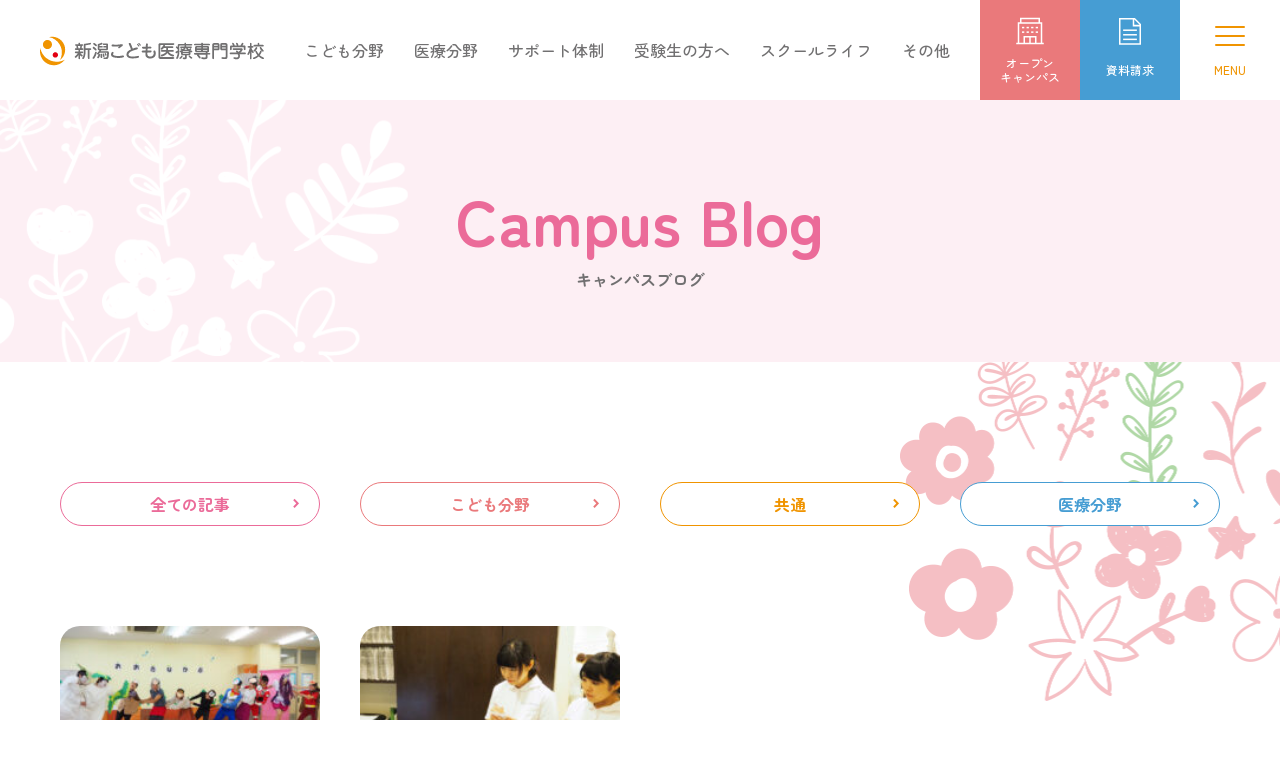

--- FILE ---
content_type: text/html; charset=UTF-8
request_url: https://kodomoiryo.com/2017/09/
body_size: 8127
content:
<!DOCTYPE HTML>
<html lang="ja-JP">
<head>
	
<script type="text/javascript" src="//www7.infoclipper.net/infohp_js/995hu93.js" charset="UTF-8"></script>
<script type="text/javascript" src="//www7.infoclipper.net/infohp_js/fpAnalysis.js" charset="UTF-8"></script>
	
	
 <!-- Google Tag Manager -->
 <script>
 (function(w, d, s, l, i) {
  w[l] = w[l] || [];
  w[l].push({
   'gtm.start': new Date().getTime(),
   event: 'gtm.js'
  });
  var f = d.getElementsByTagName(s)[0],
   j = d.createElement(s),
   dl = l != 'dataLayer' ? '&l=' + l : '';
  j.async = true;
  j.src =
   'https://www.googletagmanager.com/gtm.js?id=' + i + dl;
  f.parentNode.insertBefore(j, f);
 })(window, document, 'script', 'dataLayer', 'GTM-MQN7JPN');
 </script>
 <!-- End Google Tag Manager -->
<!-- Google tag (gtag.js) -->
<script async src="https://www.googletagmanager.com/gtag/js?id=AW-16927306375"></script>
<script>
  window.dataLayer = window.dataLayer || [];
  function gtag(){dataLayer.push(arguments);}
  gtag('js', new Date());
  gtag('config', 'AW-16927306375');
</script>
<meta charset="UTF-8">
<meta http-equiv="X-UA-Compatible" content="IE=edge,chrome=1">
<meta name="viewport" content="width=device-width,initial-scale=1">
<meta name="format-detection" content="telephone=no">
<title>2017年9月 &#8211; 【公式】新潟こども医療専門学校</title>
<meta name='robots' content='max-image-preview:large' />
<link rel='dns-prefetch' href='//cdn.jsdelivr.net' />
<link rel='dns-prefetch' href='//fonts.googleapis.com' />
<link rel='dns-prefetch' href='//s.w.org' />
		<script type="text/javascript">
			window._wpemojiSettings = {"baseUrl":"https:\/\/s.w.org\/images\/core\/emoji\/13.0.1\/72x72\/","ext":".png","svgUrl":"https:\/\/s.w.org\/images\/core\/emoji\/13.0.1\/svg\/","svgExt":".svg","source":{"concatemoji":"https:\/\/kodomoiryo.com\/wordpress\/wp-includes\/js\/wp-emoji-release.min.js?ver=5.7.1"}};
			!function(e,a,t){var n,r,o,i=a.createElement("canvas"),p=i.getContext&&i.getContext("2d");function s(e,t){var a=String.fromCharCode;p.clearRect(0,0,i.width,i.height),p.fillText(a.apply(this,e),0,0);e=i.toDataURL();return p.clearRect(0,0,i.width,i.height),p.fillText(a.apply(this,t),0,0),e===i.toDataURL()}function c(e){var t=a.createElement("script");t.src=e,t.defer=t.type="text/javascript",a.getElementsByTagName("head")[0].appendChild(t)}for(o=Array("flag","emoji"),t.supports={everything:!0,everythingExceptFlag:!0},r=0;r<o.length;r++)t.supports[o[r]]=function(e){if(!p||!p.fillText)return!1;switch(p.textBaseline="top",p.font="600 32px Arial",e){case"flag":return s([127987,65039,8205,9895,65039],[127987,65039,8203,9895,65039])?!1:!s([55356,56826,55356,56819],[55356,56826,8203,55356,56819])&&!s([55356,57332,56128,56423,56128,56418,56128,56421,56128,56430,56128,56423,56128,56447],[55356,57332,8203,56128,56423,8203,56128,56418,8203,56128,56421,8203,56128,56430,8203,56128,56423,8203,56128,56447]);case"emoji":return!s([55357,56424,8205,55356,57212],[55357,56424,8203,55356,57212])}return!1}(o[r]),t.supports.everything=t.supports.everything&&t.supports[o[r]],"flag"!==o[r]&&(t.supports.everythingExceptFlag=t.supports.everythingExceptFlag&&t.supports[o[r]]);t.supports.everythingExceptFlag=t.supports.everythingExceptFlag&&!t.supports.flag,t.DOMReady=!1,t.readyCallback=function(){t.DOMReady=!0},t.supports.everything||(n=function(){t.readyCallback()},a.addEventListener?(a.addEventListener("DOMContentLoaded",n,!1),e.addEventListener("load",n,!1)):(e.attachEvent("onload",n),a.attachEvent("onreadystatechange",function(){"complete"===a.readyState&&t.readyCallback()})),(n=t.source||{}).concatemoji?c(n.concatemoji):n.wpemoji&&n.twemoji&&(c(n.twemoji),c(n.wpemoji)))}(window,document,window._wpemojiSettings);
		</script>
		<style type="text/css">
img.wp-smiley,
img.emoji {
	display: inline !important;
	border: none !important;
	box-shadow: none !important;
	height: 1em !important;
	width: 1em !important;
	margin: 0 .07em !important;
	vertical-align: -0.1em !important;
	background: none !important;
	padding: 0 !important;
}
</style>
	<link rel='stylesheet' id='wp-block-library-css'  href='https://kodomoiryo.com/wordpress/wp-includes/css/dist/block-library/style.min.css?ver=5.7.1' type='text/css' media='all' />
<link rel='stylesheet' id='contact-form-7-css'  href='https://kodomoiryo.com/wordpress/wp-content/plugins/contact-form-7/includes/css/styles.css?ver=5.2.2' type='text/css' media='all' />
<link rel='stylesheet' id='contact-form-7-confirm-css'  href='https://kodomoiryo.com/wordpress/wp-content/plugins/contact-form-7-add-confirm/includes/css/styles.css?ver=5.1' type='text/css' media='all' />
<link rel='stylesheet' id='fancybox-for-wp-css'  href='https://kodomoiryo.com/wordpress/wp-content/plugins/fancybox-for-wordpress/assets/css/fancybox.css?ver=1.3.4' type='text/css' media='all' />
<link rel='stylesheet' id='style-css'  href='https://kodomoiryo.com/wordpress/wp-content/themes/kodomoiryo2025/css/style.css?ver=2025080813123' type='text/css' media='all' />
<link rel='stylesheet' id='swiper-css'  href='https://cdn.jsdelivr.net/npm/swiper@11/swiper-bundle.min.css?ver=5.7.1' type='text/css' media='all' />
<link rel='stylesheet' id='scroll-hint-css'  href='https://cdn.jsdelivr.net/npm/scroll-hint@1.2.9/css/scroll-hint.min.css?ver=5.7.1' type='text/css' media='all' />
<link rel='stylesheet' id='material-icon-css'  href='//fonts.googleapis.com/css2?family=Material+Symbols+Outlined&#038;ver=5.7.1' type='text/css' media='all' />
<script type='text/javascript' src='https://kodomoiryo.com/wordpress/wp-includes/js/jquery/jquery.min.js?ver=3.5.1' id='jquery-core-js'></script>
<script type='text/javascript' src='https://kodomoiryo.com/wordpress/wp-includes/js/jquery/jquery-migrate.min.js?ver=3.3.2' id='jquery-migrate-js'></script>
<script type='text/javascript' src='https://kodomoiryo.com/wordpress/wp-content/plugins/fancybox-for-wordpress/assets/js/purify.min.js?ver=1.3.4' id='purify-js'></script>
<script type='text/javascript' src='https://kodomoiryo.com/wordpress/wp-content/plugins/fancybox-for-wordpress/assets/js/jquery.fancybox.js?ver=1.3.4' id='fancybox-for-wp-js'></script>
<link rel="https://api.w.org/" href="https://kodomoiryo.com/wp-json/" /><link rel="EditURI" type="application/rsd+xml" title="RSD" href="https://kodomoiryo.com/wordpress/xmlrpc.php?rsd" />
<link rel="wlwmanifest" type="application/wlwmanifest+xml" href="https://kodomoiryo.com/wordpress/wp-includes/wlwmanifest.xml" /> 

<!-- Fancybox for WordPress v3.3.5 -->
<style type="text/css">
	.fancybox-slide--image .fancybox-content{background-color: #FFFFFF}div.fancybox-caption{display:none !important;}
	
	img.fancybox-image{border-width:10px;border-color:#FFFFFF;border-style:solid;}
	div.fancybox-bg{background-color:rgba(102,102,102,0.3);opacity:1 !important;}div.fancybox-content{border-color:#FFFFFF}
	div#fancybox-title{background-color:#FFFFFF}
	div.fancybox-content{background-color:#FFFFFF}
	div#fancybox-title-inside{color:#333333}
	
	
	
	div.fancybox-caption p.caption-title{display:inline-block}
	div.fancybox-caption p.caption-title{font-size:14px}
	div.fancybox-caption p.caption-title{color:#333333}
	div.fancybox-caption {color:#333333}div.fancybox-caption p.caption-title {background:#fff; width:auto;padding:10px 30px;}div.fancybox-content p.caption-title{color:#333333;margin: 0;padding: 5px 0;}
</style><script type="text/javascript">
	jQuery(function () {

		var mobileOnly = false;
		
		if (mobileOnly) {
			return;
		}

		jQuery.fn.getTitle = function () { // Copy the title of every IMG tag and add it to its parent A so that fancybox can show titles
			var arr = jQuery("a[data-fancybox]");
									jQuery.each(arr, function() {
										var title = jQuery(this).children("img").attr("title");
										var caption = jQuery(this).next("figcaption").html();
                                        if(caption && title){jQuery(this).attr("title",title+" " + caption)}else if(title){ jQuery(this).attr("title",title);}else if(caption){jQuery(this).attr("title",caption);}
									});			}

		// Supported file extensions

				var thumbnails = jQuery("a:has(img)").not(".nolightbox").not('.envira-gallery-link').not('.ngg-simplelightbox').filter(function () {
			return /\.(jpe?g|png|gif|mp4|webp|bmp|pdf)(\?[^/]*)*$/i.test(jQuery(this).attr('href'))
		});
		

		// Add data-type iframe for links that are not images or videos.
		var iframeLinks = jQuery('.fancyboxforwp').filter(function () {
			return !/\.(jpe?g|png|gif|mp4|webp|bmp|pdf)(\?[^/]*)*$/i.test(jQuery(this).attr('href'))
		}).filter(function () {
			return !/vimeo|youtube/i.test(jQuery(this).attr('href'))
		});
		iframeLinks.attr({"data-type": "iframe"}).getTitle();

				// Gallery All
		thumbnails.addClass("fancyboxforwp").attr("data-fancybox", "gallery").getTitle();
		iframeLinks.attr({"data-fancybox": "gallery"}).getTitle();

		// Gallery type NONE
		
		// Call fancybox and apply it on any link with a rel atribute that starts with "fancybox", with the options set on the admin panel
		jQuery("a.fancyboxforwp").fancyboxforwp({
			loop: false,
			smallBtn: false,
			zoomOpacity: "auto",
			animationEffect: "fade",
			animationDuration: 500,
			transitionEffect: "fade",
			transitionDuration: "300",
			overlayShow: true,
			overlayOpacity: "0.3",
			titleShow: true,
			titlePosition: "inside",
			keyboard: true,
			showCloseButton: false,
			arrows: true,
			clickContent:false,
			clickSlide: "close",
			mobile: {
				clickContent: function (current, event) {
					return current.type === "image" ? "toggleControls" : false;
				},
				clickSlide: function (current, event) {
					return current.type === "image" ? "close" : "close";
				},
			},
			wheel: false,
			toolbar: true,
			preventCaptionOverlap: true,
			onInit: function() { },			onDeactivate
	: function() { },		beforeClose: function() { },			afterShow: function(instance) { jQuery( ".fancybox-image" ).on("click", function( ){ ( instance.isScaledDown() ) ? instance.scaleToActual() : instance.scaleToFit() }) },				afterClose: function() { },					caption : function( instance, item ) {var title ="";if("undefined" != typeof jQuery(this).context ){var title = jQuery(this).context.title;} else { var title = ("undefined" != typeof jQuery(this).attr("title")) ? jQuery(this).attr("title") : false;}var caption = jQuery(this).data('caption') || '';if ( item.type === 'image' && title.length ) {caption = (caption.length ? caption + '<br />' : '') + '<p class="caption-title">'+title+'</p>' ;}return caption;},
		afterLoad : function( instance, current ) {current.$content.append('<div class=\"fancybox-custom-caption inside-caption\" style=\" position: absolute;left:0;right:0;color:#000;margin:0 auto;bottom:0;text-align:center;background-color:#FFFFFF \">' + current.opts.caption + '</div>');},
			})
		;

			})
</script>
<!-- END Fancybox for WordPress -->
<meta name="redi-version" content="1.2.7" /></head>

<body class="archive date">
<div class="wrapper">
<header class="header">
  <div class="header_logo">
    <h1><a href="https://kodomoiryo.com/"><img src="https://kodomoiryo.com/wordpress/wp-content/themes/kodomoiryo2025/images/logo01.svg" alt="【公式】新潟こども医療専門学校"></a></h1>
  </div>
  <nav class="header_navi">
    <ul class="header_navi_list">
      <li><a href="https://kodomoiryo.com/about_children/">こども分野</a>
				<ul class="is_children">
					<li><a href="https://kodomoiryo.com/about_children/">こども分野とは</a></li>
					<li><a href="https://kodomoiryo.com/department/children/">こども学科（2年制）</a></li>
					<li><a href="https://kodomoiryo.com/department/development/">こども発達学科（3年制）</a></li>
					<li><a href="https://kodomoiryo.com/department/future/">こども未来学科（4年制）</a></li>
					<li><a href="https://kodomoiryo.com/child_features/">こども分野の特長</a></li>
					<li><a href="https://kodomoiryo.com/employment_info/">こども分野 就職実績</a></li>
				</ul>
			</li>
      <li><a href="https://kodomoiryo.com/about_medical/">医療分野</a>
				<ul class="is_medical">
					<li><a href="https://kodomoiryo.com/about_medical/">医療分野とは</a></li>
					<li><a href="https://kodomoiryo.com/department/medical/">医療事務総合学科（2年制）</a></li>
					<li><a href="https://kodomoiryo.com/medical_features/">医療分野の特長</a></li>
					<li><a href="https://kodomoiryo.com/medical_features/#license">医療分野 資格取得実績</a></li>
					<li><a href="https://kodomoiryo.com/employment_info2/">医療分野 就職実績</a></li>
				</ul>
			</li>
      <li><a href="https://kodomoiryo.com/supportsystem/">サポート体制</a>
				<ul class="is_support">
					<li><a href="https://kodomoiryo.com/supportsystem/">共通</a></li>
					<li><a href="https://kodomoiryo.com/supportsystem/?tab=1">こども分野</a></li>
					<li><a href="https://kodomoiryo.com/supportsystem/?tab=2">医療分野</a></li>
				</ul>
			</li>
      <li><a href="https://kodomoiryo.com/examinees/opencampus/">受験生の方へ</a>
				<ul class="is_examinees">
					<li><a href="https://kodomoiryo.com/examinees/opencampus/">オープンキャンパス</a></li>
					<li><a href="https://kodomoiryo.com/examinees/exam/">募集要項</a></li>
					<li><a href="https://kodomoiryo.com/examinees/tuition/">学費</a></li>
					<li><a href="https://kodomoiryo.com/examinees/scholarship/">学費サポート</a></li>
					<li><a href="https://kodomoiryo.com/examinees/education/">奨学金・教育ローン</a></li>
					<li><a href="https://kodomoiryo.com/examinees/dormitory/">学生寮・提携マンション</a></li>
					<li><a href="https://kodomoiryo.com/examinees/qa/">Q&amp;A よくある質問</a></li>
				</ul>
			</li>
      <li><a href="https://kodomoiryo.com/schoollife/campuslife/">スクールライフ</a>
				<ul class="is_life">
					<li><a href="https://kodomoiryo.com/schoollife/campuslife/">キャンパスイベント</a></li>
					<li><a href="https://kodomoiryo.com/schoollife/facility/">施設・設備</a></li>
					<li><a href="https://kodomoiryo.com/schoollife/access/">周辺マップ</a></li>
				</ul>
			</li>
			<li><a href="https://kodomoiryo.com/about/">その他</a>
				<ul class="is_other">
					<li><a href="https://kodomoiryo.com/about/">こども医療とは</a></li>
					<li><a href="https://kodomoiryo.com/graduates/">卒業生の方へ</a></li>
					<li><a href="https://kodomoiryo.com/enterprise/">人事・採用ご担当者様へ</a></li>
					<li><a href="https://kodomoiryo.com/linkcollection/">リンク集</a></li>
					<li><a href="https://kodomoiryo.com/examinees/contact/">お問い合わせ</a></li>
      </ul>
			</li>
    </ul>
  </nav>
  <div class="header_oc"><a href="https://kodomoiryo.com/examinees/opencampus/"><span class="_icon"><img src="https://kodomoiryo.com/wordpress/wp-content/themes/kodomoiryo2025/images/icn_header01.svg" alt=""></span><span class="_text">オープン<br>
    キャンパス</span></a></div>
  <div class="header_dl"><a href="https://www.school-go.info/cbu0ml/kodomoiryo/form.php?fno=1&fsno=1&nnso=4&nnso=14&_gl=1*vytsje*_gcl_au*MTIwMDU3MDM2OC4xNzM4NjM3MjIx*_ga*MTUzNzgzODMwOC4xNzM4NjM3MjIx*_ga_H8CFZ9E218*MTczOTk3MTU4OS4yOS4xLjE3Mzk5NzE1ODkuMC4wLjA.&_ga=2.131734479.1139242148.1739952143-1537838308.1738637221&nnso=5" target="_blank"><span class="_icon"><img src="https://kodomoiryo.com/wordpress/wp-content/themes/kodomoiryo2025/images/icn_header02.svg" alt=""></span><span class="_text">資料請求</span></a></div>
</header>
<div class="gnavi_trigger">
  <button><span class="_border"></span><span class="_border"></span><span class="_border"></span><span class="_text">MENU</span></button>
</div>
<nav class="gnavi">
  <div class="row space_40">
    <div class="col_3 col_sm_12">
      <p class="gnavi_title is_children">こども分野</p>
      <ul class="gnavi_list is_children">
        <li><a href="https://kodomoiryo.com/about_children/">こども分野とは</a></li>
        <li><a href="https://kodomoiryo.com/department/children/">こども学科（2年制）</a></li>
        <li><a href="https://kodomoiryo.com/department/development/">こども発達学科（3年制）</a></li>
        <li><a href="https://kodomoiryo.com/department/future/">こども未来学科（4年制）</a></li>
        <li><a href="https://kodomoiryo.com/child_features/">こども分野の特長</a></li>
        <li><a href="https://kodomoiryo.com/employment_info/">こども分野 就職実績</a></li>
      </ul>
    </div>
    <div class="col_3 col_sm_12">
      <p class="gnavi_title is_medical">医療分野</p>
      <ul class="gnavi_list is_medical">
        <li><a href="https://kodomoiryo.com/about_medical/">医療分野とは</a></li>
        <li><a href="https://kodomoiryo.com/department/medical/">医療事務総合学科（2年制）</a></li>
        <li><a href="https://kodomoiryo.com/medical_features/">医療分野の特長</a></li>
				<li><a href="https://kodomoiryo.com/medical_features/#license">医療分野 資格取得実績</a></li>
        <li><a href="https://kodomoiryo.com/employment_info2/">医療分野 就職実績</a></li>
      </ul>
    </div>
    <div class="col_3 col_sm_12">
      <p class="gnavi_title is_support">サポート体制</p>
      <ul class="gnavi_list is_support">
        <li><a href="https://kodomoiryo.com/supportsystem/">サポート体制</a></li>
      </ul>
    </div>
    <div class="col_3 col_sm_12">
      <p class="gnavi_title is_life">スクールライフ</p>
      <ul class="gnavi_list is_life">
        <li><a href="https://kodomoiryo.com/schoollife/campuslife/">キャンパスイベント</a></li>
        <li><a href="https://kodomoiryo.com/schoollife/facility/">施設・設備</a></li>
        <li><a href="https://kodomoiryo.com/schoollife/access/">周辺マップ</a></li>
      </ul>
    </div>
    <div class="col_3 col_sm_12">
      <p class="gnavi_title is_examinees">受験生の方へ</p>
      <ul class="gnavi_list is_examinees">
        <li><a href="https://kodomoiryo.com/examinees/opencampus/">オープンキャンパス</a></li>
        <li><a href="https://kodomoiryo.com/examinees/exam/">募集要項</a></li>
        <li><a href="https://kodomoiryo.com/examinees/tuition/">学費</a></li>
        <li><a href="https://kodomoiryo.com/examinees/scholarship/">学費サポート</a></li>
        <li><a href="https://kodomoiryo.com/examinees/education/">奨学金・教育ローン</a></li>
        <li><a href="https://kodomoiryo.com/examinees/dormitory/">学生寮・提携マンション</a></li>
        <li><a href="https://kodomoiryo.com/examinees/qa/">Q&amp;A よくある質問</a></li>
      </ul>
    </div>
    <div class="col_3 col_sm_12">
      <p class="gnavi_title is_other">その他</p>
      <ul class="gnavi_list is_other">
        <li><a href="https://kodomoiryo.com/about/">こども医療とは</a></li>
        <li><a href="https://kodomoiryo.com/graduates/">卒業生の方へ</a></li>
        <li><a href="https://kodomoiryo.com/enterprise/">人事・採用ご担当者様へ</a></li>
        <li><a href="https://kodomoiryo.com/linkcollection/">リンク集</a></li>
        <li><a href="https://kodomoiryo.com/examinees/contact/">お問い合わせ</a></li>
      </ul>
    </div>
    <div class="col_6 col_sm_12">
      <div class="gnavi_tel"><a href="tel:0120721060"><img src="https://kodomoiryo.com/wordpress/wp-content/themes/kodomoiryo2025/images/txt_tel01.png" alt="0120721060"></a></div>
      <ul class="footer_content_sns row mt_40">
        <li>Follow us !</li>
        <li><a href="https://page.line.me/kodomoiryo" target="_blank"><img src="https://kodomoiryo.com/wordpress/wp-content/themes/kodomoiryo2025/images/icn_sns01.png" alt="LINE"></a></li>
        <li><a href="https://twitter.com/kodomoiryo" target="_blank"><img src="https://kodomoiryo.com/wordpress/wp-content/themes/kodomoiryo2025/images/icn_sns02.png" alt="X"></a></li>
        <li><a href="https://www.instagram.com/kodomoiryo/" target="_blank"><img src="https://kodomoiryo.com/wordpress/wp-content/themes/kodomoiryo2025/images/icn_sns03.png" alt="Instagram"></a></li>
        <li><a href="https://www.youtube.com/channel/UCdjSpeGEUE9tr-mwzudXEFA" target="_blank"><img src="https://kodomoiryo.com/wordpress/wp-content/themes/kodomoiryo2025/images/icn_sns04.png" alt="YouTube"></a></li>
      </ul>
    </div>
  </div>
</nav>
<div class="contents">
  <main class="main">
    <div class="contents_header_wrap row" style="background: #fdeff4;"> 
      <!--<div class="contents_header_image"><img src="https://kodomoiryo.com/wordpress/wp-content/themes/kodomoiryo2025/images/about_children/header01.jpg" alt=""></div>-->
      <div class="contents_header_content">
        <h1 class="text_title01 ta_center" style="color: #eb6b99;">Campus Blog <span class="_sub">キャンパスブログ</span></h1>
      </div>
    </div>
    <div class="top_blog_wrap pt_120 of_hidden">
      <div class="container">
        <ul class="blog_category_list row">
                    <li><a href="https://kodomoiryo.com/blog/">全ての記事</a></li>
                    	<li class="cat-item cat-item-7"><a href="https://kodomoiryo.com/category/kodomo/">こども分野</a>
</li>
	<li class="cat-item cat-item-6"><a href="https://kodomoiryo.com/category/all/">共通</a>
</li>
	<li class="cat-item cat-item-5"><a href="https://kodomoiryo.com/category/medical/">医療分野</a>
</li>
        </ul>
        <div class="mt_100">
                    <div class="row space_40 space_sm_0">
                        <div class="col_3 col_sm_12"><a href="https://kodomoiryo.com/%e3%81%93%e3%81%a9%e3%82%82%e5%8c%bb%e7%99%82%e3%81%ae%e3%81%8a%e7%a5%ad%e3%82%8a%e3%81%b8%e3%82%88%e3%81%86%e3%81%93%e3%81%9d%ef%bc%81/" class="top_blog_link">
              <div class="top_blog_image">
                                <img width="220" height="165" src="https://kodomoiryo.com/wordpress/wp-content/uploads/2017/09/170922-1-220x165.jpg" class="attachment-post-thumbnail size-post-thumbnail wp-post-image" alt="" loading="lazy" srcset="https://kodomoiryo.com/wordpress/wp-content/uploads/2017/09/170922-1-220x165.jpg 220w, https://kodomoiryo.com/wordpress/wp-content/uploads/2017/09/170922-1-320x240.jpg 320w" sizes="(max-width: 220px) 100vw, 220px" />                              </div>
              <div class="top_blog_content">
                <time class="_date">
                  2017.09.22                </time>
                                <span class="_category is_kodomo">こども分野</span>
                <div class="_title">
                  こども医療のお祭りへようこそ！                </div>
                <div class="_excerpt">グループ園や近隣の保育園・幼稚園の子どもたちを招待し、毎年恒例「こどもまつり」を開催しました。 大人...</div>
              </div>
              </a></div>
                        <div class="col_3 col_sm_12"><a href="https://kodomoiryo.com/%e6%86%a7%e3%82%8c%e3%81%ae%e6%ad%af%e7%a7%91%e3%82%a2%e3%82%b7%e3%82%b9%e3%82%bf%e3%83%b3%e3%83%88%e3%81%b8%e3%81%ae%e7%ac%ac%e4%b8%80%e6%ad%a9%ef%bc%81/" class="top_blog_link">
              <div class="top_blog_image">
                                <img width="220" height="165" src="https://kodomoiryo.com/wordpress/wp-content/uploads/2017/09/01-220x165.jpg" class="attachment-post-thumbnail size-post-thumbnail wp-post-image" alt="" loading="lazy" srcset="https://kodomoiryo.com/wordpress/wp-content/uploads/2017/09/01-220x165.jpg 220w, https://kodomoiryo.com/wordpress/wp-content/uploads/2017/09/01-320x240.jpg 320w" sizes="(max-width: 220px) 100vw, 220px" />                              </div>
              <div class="top_blog_content">
                <time class="_date">
                  2017.09.21                </time>
                                <span class="_category is_medical">医療分野</span>
                <div class="_title">
                  憧れの歯科アシスタントへの第一歩！                </div>
                <div class="_excerpt">医療事務総合学科２年生が歯科クリニックへ見学に行ってきました！ 受付の方から貴重なお話を伺ったり、治...</div>
              </div>
              </a></div>
                      </div>
                  </div>
        <div class="mt_100">
                  </div>
      </div>
    </div>
  </main>
</div>
<footer class="footer">
  <div class="footer_lower_wrap pt_100 pb_100">
    <div class="container">
      <ul class="row space_20">
        <li class="col_4 col_sm_12"><a href="https://kodomoiryo.com/examinees/"><img src="https://kodomoiryo.com/wordpress/wp-content/themes/kodomoiryo2025/images/bnr_footer01.jpg" alt="受験生の方へ"></a></li>
        <li class="col_4 col_sm_12"><a href="https://kodomoiryo.com/graduates/"><img src="https://kodomoiryo.com/wordpress/wp-content/themes/kodomoiryo2025/images/bnr_footer02.jpg?202503280930" alt="卒業生の方へ"></a></li>
        <li class="col_4 col_sm_12"><a href="https://kodomoiryo.com/enterprise/"><img src="https://kodomoiryo.com/wordpress/wp-content/themes/kodomoiryo2025/images/bnr_footer03.jpg" alt="人事・採用ご担当者様へ"></a></li>
      </ul>
      <div class="mt_40">
        <ul class="row space_20">
          <li class="col_4 col_sm_12"><a href="https://kodomoiryo.com/examinees/qa/" class="footer_lower_link01"><img src="https://kodomoiryo.com/wordpress/wp-content/themes/kodomoiryo2025/images/icn_footer_lower01.svg" alt="" class="_icon">よくある質問<span class="_arrow material-symbols-outlined">chevron_right</span></a></li>
          <li class="col_4 col_sm_12"><a href="https://www.school-go.info/cbu0ml/kodomoiryo/form.php?fno=1&fsno=1&nnso=4&nnso=14&_gl=1*1im5z8h*_gcl_au*MTIwMDU3MDM2OC4xNzM4NjM3MjIx*_ga*MTUzNzgzODMwOC4xNzM4NjM3MjIx*_ga_H8CFZ9E218*MTczOTk3MTU4OS4yOS4xLjE3Mzk5NzIwMjkuMC4wLjA.&_ga=2.25845757.1139242148.1739952143-1537838308.1738637221&nnso=36" target="_blank" class="footer_lower_link01"><img src="https://kodomoiryo.com/wordpress/wp-content/themes/kodomoiryo2025/images/icn_footer_lower02.svg" alt="" class="_icon">資料請求<span class="_arrow material-symbols-outlined">chevron_right</span></a></li>
          <li class="col_4 col_sm_12"><a href="https://kodomoiryo.com/access/" class="footer_lower_link01"><img src="https://kodomoiryo.com/wordpress/wp-content/themes/kodomoiryo2025/images/icn_footer_lower03.svg" alt="" class="_icon">交通アクセス<span class="_arrow material-symbols-outlined">chevron_right</span></a></li>
        </ul>
      </div>
    </div>
  </div>
  <div class="footer_content_wrap pt_80 pb_80 pb_sm_120">
    <div class="container">
      <div class="row space_40">
        <div class="col_6 col_sm_12">
          <p class="ta_sm_center"><img src="https://kodomoiryo.com/wordpress/wp-content/themes/kodomoiryo2025/images/logo01.svg" alt="【公式】新潟こども医療専門学校"></p>
          <p class="ta_sm_center mt_10">〒950-0084 新潟市中央区明石1-3-5<br>
            TEL 025-241-0136 FAX 025-241-0134</p>
        </div>
        <div class="col_6 col_sm_12">
          <ul class="footer_content_sns row">
            <li>Follow us !</li>
            <li><a href="https://page.line.me/kodomoiryo" target="_blank"><img src="https://kodomoiryo.com/wordpress/wp-content/themes/kodomoiryo2025/images/icn_sns01.png" alt="LINE"></a></li>
            <li><a href="https://twitter.com/kodomoiryo" target="_blank"><img src="https://kodomoiryo.com/wordpress/wp-content/themes/kodomoiryo2025/images/icn_sns02.png" alt="X"></a></li>
            <li><a href="https://www.instagram.com/kodomoiryo/" target="_blank"><img src="https://kodomoiryo.com/wordpress/wp-content/themes/kodomoiryo2025/images/icn_sns03.png" alt="Instagram"></a></li>
            <li><a href="https://www.youtube.com/channel/UCdjSpeGEUE9tr-mwzudXEFA" target="_blank"><img src="https://kodomoiryo.com/wordpress/wp-content/themes/kodomoiryo2025/images/icn_sns04.png" alt="YouTube"></a></li>
          </ul>
          <p class="ta_right ta_sm_center mt_60"><small>©Niigata kodomo iryo</small></p>
        </div>
      </div>
    </div>
  </div>
</footer>
<div class="fixed_button">
  <div class="row">
    <div class="is_oc col_8"><a href="https://kodomoiryo.com/examinees/opencampus/">
      <div class="_icon"><img src="https://kodomoiryo.com/wordpress/wp-content/themes/kodomoiryo2025/images/icn_header01.svg" alt=""></div>
			<div class="_text">次回オープン<br>キャンパスは</div>
                                    <div class="_date">1/24</div>
      <div class="_week">土</div>
            			</a></div>
    <div class="is_dl col_4"><a href="https://www.school-go.info/cbu0ml/kodomoiryo/form.php?fno=1&fsno=1&nnso=4&nnso=14&_gl=1*vytsje*_gcl_au*MTIwMDU3MDM2OC4xNzM4NjM3MjIx*_ga*MTUzNzgzODMwOC4xNzM4NjM3MjIx*_ga_H8CFZ9E218*MTczOTk3MTU4OS4yOS4xLjE3Mzk5NzE1ODkuMC4wLjA.&_ga=2.131734479.1139242148.1739952143-1537838308.1738637221&nnso=5" target="_blank">
      <div class="_icon"><img src="https://kodomoiryo.com/wordpress/wp-content/themes/kodomoiryo2025/images/icn_header02.svg" alt=""></div>
      <div class="_text">資料請求</div>
      </a></div>
  </div>
</div>
</div>
<script type='text/javascript' id='contact-form-7-js-extra'>
/* <![CDATA[ */
var wpcf7 = {"apiSettings":{"root":"https:\/\/kodomoiryo.com\/wp-json\/contact-form-7\/v1","namespace":"contact-form-7\/v1"}};
/* ]]> */
</script>
<script type='text/javascript' src='https://kodomoiryo.com/wordpress/wp-content/plugins/contact-form-7/includes/js/scripts.js?ver=5.2.2' id='contact-form-7-js'></script>
<script type='text/javascript' src='https://kodomoiryo.com/wordpress/wp-includes/js/jquery/jquery.form.min.js?ver=4.2.1' id='jquery-form-js'></script>
<script type='text/javascript' src='https://kodomoiryo.com/wordpress/wp-content/plugins/contact-form-7-add-confirm/includes/js/scripts.js?ver=5.1' id='contact-form-7-confirm-js'></script>
<script type='text/javascript' src='https://cdn.jsdelivr.net/npm/swiper@11/swiper-bundle.min.js?ver=5.7.1' id='swiper-js'></script>
<script type='text/javascript' src='https://kodomoiryo.com/wordpress/wp-content/themes/kodomoiryo2025/js/jquery.matchHeight-min.js?ver=5.7.1' id='matchHeight-js'></script>
<script type='text/javascript' src='https://kodomoiryo.com/wordpress/wp-content/themes/kodomoiryo2025/js/jquery.inview.min.js?ver=5.7.1' id='inveiw-js'></script>
<script type='text/javascript' src='https://cdn.jsdelivr.net/npm/scroll-hint@1.2.9/js/scroll-hint.min.js?ver=5.7.1' id='scroll-hint-js'></script>
<script type='text/javascript' src='https://kodomoiryo.com/wordpress/wp-content/themes/kodomoiryo2025/js/script.js?ver=2025041400007' id='script-js'></script>
<script type='text/javascript' src='https://kodomoiryo.com/wordpress/wp-includes/js/wp-embed.min.js?ver=5.7.1' id='wp-embed-js'></script>
</body></html>

--- FILE ---
content_type: text/css
request_url: https://kodomoiryo.com/wordpress/wp-content/themes/kodomoiryo2025/css/style.css?ver=2025080813123
body_size: 22638
content:
@import"https://fonts.googleapis.com/css2?family=Noto+Sans+JP:wght@100..900&family=Noto+Serif+JP:wght@200..900&family=Zen+Maru+Gothic:wght@300;400;500;700;900&display=swap";html,body,div,span,applet,object,iframe,h1,h2,h3,h4,h5,h6,p,blockquote,pre,a,abbr,acronym,address,big,cite,code,del,dfn,em,img,ins,kbd,q,s,samp,small,strike,strong,sub,sup,tt,var,b,u,i,center,dl,dt,dd,ol,ul,li,fieldset,form,label,legend,table,caption,tbody,tfoot,thead,tr,th,td,article,aside,canvas,details,embed,figure,figcaption,footer,header,hgroup,menu,nav,output,ruby,section,summary,time,mark,audio,video{margin:0;padding:0;border:0;font-size:100%;font:inherit;vertical-align:baseline}article,aside,details,figcaption,figure,footer,header,hgroup,menu,nav,section{display:block}body{line-height:1}ol,ul{list-style:none}blockquote,q{quotes:none}blockquote:before,blockquote:after,q:before,q:after{content:"";content:none}table{border-collapse:collapse;border-spacing:0}.width_0{width:0% !important}.width_10{width:10% !important}.width_20{width:20% !important}.width_30{width:30% !important}.width_40{width:40% !important}.width_50{width:50% !important}.width_60{width:60% !important}.width_70{width:70% !important}.width_80{width:80% !important}.width_90{width:90% !important}.width_100{width:100% !important}@media screen and (max-width: 1024px){.width_md_0{width:0% !important}.width_md_10{width:10% !important}.width_md_20{width:20% !important}.width_md_30{width:30% !important}.width_md_40{width:40% !important}.width_md_50{width:50% !important}.width_md_60{width:60% !important}.width_md_70{width:70% !important}.width_md_80{width:80% !important}.width_md_90{width:90% !important}.width_md_100{width:100% !important}}@media screen and (max-width: 768px){.width_sm_0{width:0% !important}.width_sm_10{width:10% !important}.width_sm_20{width:20% !important}.width_sm_30{width:30% !important}.width_sm_40{width:40% !important}.width_sm_50{width:50% !important}.width_sm_60{width:60% !important}.width_sm_70{width:70% !important}.width_sm_80{width:80% !important}.width_sm_90{width:90% !important}.width_sm_100{width:100% !important}}.mg_0{margin:0rem !important}.mt_0{margin-top:0rem !important}.mr_0{margin-right:0rem !important}.mb_0{margin-bottom:0rem !important}.ml_0{margin-left:0rem !important}.mg_10{margin:1rem !important}.mt_10{margin-top:1rem !important}.mr_10{margin-right:1rem !important}.mb_10{margin-bottom:1rem !important}.ml_10{margin-left:1rem !important}.mg_20{margin:2rem !important}.mt_20{margin-top:2rem !important}.mr_20{margin-right:2rem !important}.mb_20{margin-bottom:2rem !important}.ml_20{margin-left:2rem !important}.mg_30{margin:3rem !important}.mt_30{margin-top:3rem !important}.mr_30{margin-right:3rem !important}.mb_30{margin-bottom:3rem !important}.ml_30{margin-left:3rem !important}.mg_40{margin:4rem !important}.mt_40{margin-top:4rem !important}.mr_40{margin-right:4rem !important}.mb_40{margin-bottom:4rem !important}.ml_40{margin-left:4rem !important}.mg_50{margin:5rem !important}.mt_50{margin-top:5rem !important}.mr_50{margin-right:5rem !important}.mb_50{margin-bottom:5rem !important}.ml_50{margin-left:5rem !important}.mg_60{margin:6rem !important}.mt_60{margin-top:6rem !important}.mr_60{margin-right:6rem !important}.mb_60{margin-bottom:6rem !important}.ml_60{margin-left:6rem !important}.mg_70{margin:7rem !important}.mt_70{margin-top:7rem !important}.mr_70{margin-right:7rem !important}.mb_70{margin-bottom:7rem !important}.ml_70{margin-left:7rem !important}.mg_80{margin:8rem !important}.mt_80{margin-top:8rem !important}.mr_80{margin-right:8rem !important}.mb_80{margin-bottom:8rem !important}.ml_80{margin-left:8rem !important}.mg_90{margin:9rem !important}.mt_90{margin-top:9rem !important}.mr_90{margin-right:9rem !important}.mb_90{margin-bottom:9rem !important}.ml_90{margin-left:9rem !important}.mg_100{margin:10rem !important}.mt_100{margin-top:10rem !important}.mr_100{margin-right:10rem !important}.mb_100{margin-bottom:10rem !important}.ml_100{margin-left:10rem !important}.mg_110{margin:11rem !important}.mt_110{margin-top:11rem !important}.mr_110{margin-right:11rem !important}.mb_110{margin-bottom:11rem !important}.ml_110{margin-left:11rem !important}.mg_120{margin:12rem !important}.mt_120{margin-top:12rem !important}.mr_120{margin-right:12rem !important}.mb_120{margin-bottom:12rem !important}.ml_120{margin-left:12rem !important}.mg_130{margin:13rem !important}.mt_130{margin-top:13rem !important}.mr_130{margin-right:13rem !important}.mb_130{margin-bottom:13rem !important}.ml_130{margin-left:13rem !important}.mg_140{margin:14rem !important}.mt_140{margin-top:14rem !important}.mr_140{margin-right:14rem !important}.mb_140{margin-bottom:14rem !important}.ml_140{margin-left:14rem !important}.mg_150{margin:15rem !important}.mt_150{margin-top:15rem !important}.mr_150{margin-right:15rem !important}.mb_150{margin-bottom:15rem !important}.ml_150{margin-left:15rem !important}.mg_160{margin:16rem !important}.mt_160{margin-top:16rem !important}.mr_160{margin-right:16rem !important}.mb_160{margin-bottom:16rem !important}.ml_160{margin-left:16rem !important}.mg_170{margin:17rem !important}.mt_170{margin-top:17rem !important}.mr_170{margin-right:17rem !important}.mb_170{margin-bottom:17rem !important}.ml_170{margin-left:17rem !important}.mg_180{margin:18rem !important}.mt_180{margin-top:18rem !important}.mr_180{margin-right:18rem !important}.mb_180{margin-bottom:18rem !important}.ml_180{margin-left:18rem !important}.mg_190{margin:19rem !important}.mt_190{margin-top:19rem !important}.mr_190{margin-right:19rem !important}.mb_190{margin-bottom:19rem !important}.ml_190{margin-left:19rem !important}.mg_200{margin:20rem !important}.mt_200{margin-top:20rem !important}.mr_200{margin-right:20rem !important}.mb_200{margin-bottom:20rem !important}.ml_200{margin-left:20rem !important}@media screen and (max-width: 1024px){.mg_md_0{margin:0rem !important}.mt_md_0{margin-top:0rem !important}.mr_md_0{margin-right:0rem !important}.mb_md_0{margin-bottom:0rem !important}.ml_md_0{margin-left:0rem !important}.mg_md_10{margin:1rem !important}.mt_md_10{margin-top:1rem !important}.mr_md_10{margin-right:1rem !important}.mb_md_10{margin-bottom:1rem !important}.ml_md_10{margin-left:1rem !important}.mg_md_20{margin:2rem !important}.mt_md_20{margin-top:2rem !important}.mr_md_20{margin-right:2rem !important}.mb_md_20{margin-bottom:2rem !important}.ml_md_20{margin-left:2rem !important}.mg_md_30{margin:3rem !important}.mt_md_30{margin-top:3rem !important}.mr_md_30{margin-right:3rem !important}.mb_md_30{margin-bottom:3rem !important}.ml_md_30{margin-left:3rem !important}.mg_md_40{margin:4rem !important}.mt_md_40{margin-top:4rem !important}.mr_md_40{margin-right:4rem !important}.mb_md_40{margin-bottom:4rem !important}.ml_md_40{margin-left:4rem !important}.mg_md_50{margin:5rem !important}.mt_md_50{margin-top:5rem !important}.mr_md_50{margin-right:5rem !important}.mb_md_50{margin-bottom:5rem !important}.ml_md_50{margin-left:5rem !important}.mg_md_60{margin:6rem !important}.mt_md_60{margin-top:6rem !important}.mr_md_60{margin-right:6rem !important}.mb_md_60{margin-bottom:6rem !important}.ml_md_60{margin-left:6rem !important}.mg_md_70{margin:7rem !important}.mt_md_70{margin-top:7rem !important}.mr_md_70{margin-right:7rem !important}.mb_md_70{margin-bottom:7rem !important}.ml_md_70{margin-left:7rem !important}.mg_md_80{margin:8rem !important}.mt_md_80{margin-top:8rem !important}.mr_md_80{margin-right:8rem !important}.mb_md_80{margin-bottom:8rem !important}.ml_md_80{margin-left:8rem !important}.mg_md_90{margin:9rem !important}.mt_md_90{margin-top:9rem !important}.mr_md_90{margin-right:9rem !important}.mb_md_90{margin-bottom:9rem !important}.ml_md_90{margin-left:9rem !important}.mg_md_100{margin:10rem !important}.mt_md_100{margin-top:10rem !important}.mr_md_100{margin-right:10rem !important}.mb_md_100{margin-bottom:10rem !important}.ml_md_100{margin-left:10rem !important}.mg_md_110{margin:11rem !important}.mt_md_110{margin-top:11rem !important}.mr_md_110{margin-right:11rem !important}.mb_md_110{margin-bottom:11rem !important}.ml_md_110{margin-left:11rem !important}.mg_md_120{margin:12rem !important}.mt_md_120{margin-top:12rem !important}.mr_md_120{margin-right:12rem !important}.mb_md_120{margin-bottom:12rem !important}.ml_md_120{margin-left:12rem !important}.mg_md_130{margin:13rem !important}.mt_md_130{margin-top:13rem !important}.mr_md_130{margin-right:13rem !important}.mb_md_130{margin-bottom:13rem !important}.ml_md_130{margin-left:13rem !important}.mg_md_140{margin:14rem !important}.mt_md_140{margin-top:14rem !important}.mr_md_140{margin-right:14rem !important}.mb_md_140{margin-bottom:14rem !important}.ml_md_140{margin-left:14rem !important}.mg_md_150{margin:15rem !important}.mt_md_150{margin-top:15rem !important}.mr_md_150{margin-right:15rem !important}.mb_md_150{margin-bottom:15rem !important}.ml_md_150{margin-left:15rem !important}.mg_md_160{margin:16rem !important}.mt_md_160{margin-top:16rem !important}.mr_md_160{margin-right:16rem !important}.mb_md_160{margin-bottom:16rem !important}.ml_md_160{margin-left:16rem !important}.mg_md_170{margin:17rem !important}.mt_md_170{margin-top:17rem !important}.mr_md_170{margin-right:17rem !important}.mb_md_170{margin-bottom:17rem !important}.ml_md_170{margin-left:17rem !important}.mg_md_180{margin:18rem !important}.mt_md_180{margin-top:18rem !important}.mr_md_180{margin-right:18rem !important}.mb_md_180{margin-bottom:18rem !important}.ml_md_180{margin-left:18rem !important}.mg_md_190{margin:19rem !important}.mt_md_190{margin-top:19rem !important}.mr_md_190{margin-right:19rem !important}.mb_md_190{margin-bottom:19rem !important}.ml_md_190{margin-left:19rem !important}.mg_md_200{margin:20rem !important}.mt_md_200{margin-top:20rem !important}.mr_md_200{margin-right:20rem !important}.mb_md_200{margin-bottom:20rem !important}.ml_md_200{margin-left:20rem !important}}@media screen and (max-width: 768px){.mg_0{margin:0rem !important}.mt_0{margin-top:0rem !important}.mr_0{margin-right:0rem !important}.mb_0{margin-bottom:0rem !important}.ml_0{margin-left:0rem !important}.mg_10{margin:.7rem !important}.mt_10{margin-top:.7rem !important}.mr_10{margin-right:.7rem !important}.mb_10{margin-bottom:.7rem !important}.ml_10{margin-left:.7rem !important}.mg_20{margin:1.4rem !important}.mt_20{margin-top:1.4rem !important}.mr_20{margin-right:1.4rem !important}.mb_20{margin-bottom:1.4rem !important}.ml_20{margin-left:1.4rem !important}.mg_30{margin:2.1rem !important}.mt_30{margin-top:2.1rem !important}.mr_30{margin-right:2.1rem !important}.mb_30{margin-bottom:2.1rem !important}.ml_30{margin-left:2.1rem !important}.mg_40{margin:2.8rem !important}.mt_40{margin-top:2.8rem !important}.mr_40{margin-right:2.8rem !important}.mb_40{margin-bottom:2.8rem !important}.ml_40{margin-left:2.8rem !important}.mg_50{margin:3.5rem !important}.mt_50{margin-top:3.5rem !important}.mr_50{margin-right:3.5rem !important}.mb_50{margin-bottom:3.5rem !important}.ml_50{margin-left:3.5rem !important}.mg_60{margin:4.2rem !important}.mt_60{margin-top:4.2rem !important}.mr_60{margin-right:4.2rem !important}.mb_60{margin-bottom:4.2rem !important}.ml_60{margin-left:4.2rem !important}.mg_70{margin:4.9rem !important}.mt_70{margin-top:4.9rem !important}.mr_70{margin-right:4.9rem !important}.mb_70{margin-bottom:4.9rem !important}.ml_70{margin-left:4.9rem !important}.mg_80{margin:5.6rem !important}.mt_80{margin-top:5.6rem !important}.mr_80{margin-right:5.6rem !important}.mb_80{margin-bottom:5.6rem !important}.ml_80{margin-left:5.6rem !important}.mg_90{margin:6.3rem !important}.mt_90{margin-top:6.3rem !important}.mr_90{margin-right:6.3rem !important}.mb_90{margin-bottom:6.3rem !important}.ml_90{margin-left:6.3rem !important}.mg_100{margin:7rem !important}.mt_100{margin-top:7rem !important}.mr_100{margin-right:7rem !important}.mb_100{margin-bottom:7rem !important}.ml_100{margin-left:7rem !important}.mg_110{margin:7.7rem !important}.mt_110{margin-top:7.7rem !important}.mr_110{margin-right:7.7rem !important}.mb_110{margin-bottom:7.7rem !important}.ml_110{margin-left:7.7rem !important}.mg_120{margin:8.4rem !important}.mt_120{margin-top:8.4rem !important}.mr_120{margin-right:8.4rem !important}.mb_120{margin-bottom:8.4rem !important}.ml_120{margin-left:8.4rem !important}.mg_130{margin:9.1rem !important}.mt_130{margin-top:9.1rem !important}.mr_130{margin-right:9.1rem !important}.mb_130{margin-bottom:9.1rem !important}.ml_130{margin-left:9.1rem !important}.mg_140{margin:9.8rem !important}.mt_140{margin-top:9.8rem !important}.mr_140{margin-right:9.8rem !important}.mb_140{margin-bottom:9.8rem !important}.ml_140{margin-left:9.8rem !important}.mg_150{margin:10.5rem !important}.mt_150{margin-top:10.5rem !important}.mr_150{margin-right:10.5rem !important}.mb_150{margin-bottom:10.5rem !important}.ml_150{margin-left:10.5rem !important}.mg_160{margin:11.2rem !important}.mt_160{margin-top:11.2rem !important}.mr_160{margin-right:11.2rem !important}.mb_160{margin-bottom:11.2rem !important}.ml_160{margin-left:11.2rem !important}.mg_170{margin:11.9rem !important}.mt_170{margin-top:11.9rem !important}.mr_170{margin-right:11.9rem !important}.mb_170{margin-bottom:11.9rem !important}.ml_170{margin-left:11.9rem !important}.mg_180{margin:12.6rem !important}.mt_180{margin-top:12.6rem !important}.mr_180{margin-right:12.6rem !important}.mb_180{margin-bottom:12.6rem !important}.ml_180{margin-left:12.6rem !important}.mg_190{margin:13.3rem !important}.mt_190{margin-top:13.3rem !important}.mr_190{margin-right:13.3rem !important}.mb_190{margin-bottom:13.3rem !important}.ml_190{margin-left:13.3rem !important}.mg_200{margin:14rem !important}.mt_200{margin-top:14rem !important}.mr_200{margin-right:14rem !important}.mb_200{margin-bottom:14rem !important}.ml_200{margin-left:14rem !important}.mg_md_0{margin:0rem !important}.mt_md_0{margin-top:0rem !important}.mr_md_0{margin-right:0rem !important}.mb_md_0{margin-bottom:0rem !important}.ml_md_0{margin-left:0rem !important}.mg_md_10{margin:.7rem !important}.mt_md_10{margin-top:.7rem !important}.mr_md_10{margin-right:.7rem !important}.mb_md_10{margin-bottom:.7rem !important}.ml_md_10{margin-left:.7rem !important}.mg_md_20{margin:1.4rem !important}.mt_md_20{margin-top:1.4rem !important}.mr_md_20{margin-right:1.4rem !important}.mb_md_20{margin-bottom:1.4rem !important}.ml_md_20{margin-left:1.4rem !important}.mg_md_30{margin:2.1rem !important}.mt_md_30{margin-top:2.1rem !important}.mr_md_30{margin-right:2.1rem !important}.mb_md_30{margin-bottom:2.1rem !important}.ml_md_30{margin-left:2.1rem !important}.mg_md_40{margin:2.8rem !important}.mt_md_40{margin-top:2.8rem !important}.mr_md_40{margin-right:2.8rem !important}.mb_md_40{margin-bottom:2.8rem !important}.ml_md_40{margin-left:2.8rem !important}.mg_md_50{margin:3.5rem !important}.mt_md_50{margin-top:3.5rem !important}.mr_md_50{margin-right:3.5rem !important}.mb_md_50{margin-bottom:3.5rem !important}.ml_md_50{margin-left:3.5rem !important}.mg_md_60{margin:4.2rem !important}.mt_md_60{margin-top:4.2rem !important}.mr_md_60{margin-right:4.2rem !important}.mb_md_60{margin-bottom:4.2rem !important}.ml_md_60{margin-left:4.2rem !important}.mg_md_70{margin:4.9rem !important}.mt_md_70{margin-top:4.9rem !important}.mr_md_70{margin-right:4.9rem !important}.mb_md_70{margin-bottom:4.9rem !important}.ml_md_70{margin-left:4.9rem !important}.mg_md_80{margin:5.6rem !important}.mt_md_80{margin-top:5.6rem !important}.mr_md_80{margin-right:5.6rem !important}.mb_md_80{margin-bottom:5.6rem !important}.ml_md_80{margin-left:5.6rem !important}.mg_md_90{margin:6.3rem !important}.mt_md_90{margin-top:6.3rem !important}.mr_md_90{margin-right:6.3rem !important}.mb_md_90{margin-bottom:6.3rem !important}.ml_md_90{margin-left:6.3rem !important}.mg_md_100{margin:7rem !important}.mt_md_100{margin-top:7rem !important}.mr_md_100{margin-right:7rem !important}.mb_md_100{margin-bottom:7rem !important}.ml_md_100{margin-left:7rem !important}.mg_md_110{margin:7.7rem !important}.mt_md_110{margin-top:7.7rem !important}.mr_md_110{margin-right:7.7rem !important}.mb_md_110{margin-bottom:7.7rem !important}.ml_md_110{margin-left:7.7rem !important}.mg_md_120{margin:8.4rem !important}.mt_md_120{margin-top:8.4rem !important}.mr_md_120{margin-right:8.4rem !important}.mb_md_120{margin-bottom:8.4rem !important}.ml_md_120{margin-left:8.4rem !important}.mg_md_130{margin:9.1rem !important}.mt_md_130{margin-top:9.1rem !important}.mr_md_130{margin-right:9.1rem !important}.mb_md_130{margin-bottom:9.1rem !important}.ml_md_130{margin-left:9.1rem !important}.mg_md_140{margin:9.8rem !important}.mt_md_140{margin-top:9.8rem !important}.mr_md_140{margin-right:9.8rem !important}.mb_md_140{margin-bottom:9.8rem !important}.ml_md_140{margin-left:9.8rem !important}.mg_md_150{margin:10.5rem !important}.mt_md_150{margin-top:10.5rem !important}.mr_md_150{margin-right:10.5rem !important}.mb_md_150{margin-bottom:10.5rem !important}.ml_md_150{margin-left:10.5rem !important}.mg_md_160{margin:11.2rem !important}.mt_md_160{margin-top:11.2rem !important}.mr_md_160{margin-right:11.2rem !important}.mb_md_160{margin-bottom:11.2rem !important}.ml_md_160{margin-left:11.2rem !important}.mg_md_170{margin:11.9rem !important}.mt_md_170{margin-top:11.9rem !important}.mr_md_170{margin-right:11.9rem !important}.mb_md_170{margin-bottom:11.9rem !important}.ml_md_170{margin-left:11.9rem !important}.mg_md_180{margin:12.6rem !important}.mt_md_180{margin-top:12.6rem !important}.mr_md_180{margin-right:12.6rem !important}.mb_md_180{margin-bottom:12.6rem !important}.ml_md_180{margin-left:12.6rem !important}.mg_md_190{margin:13.3rem !important}.mt_md_190{margin-top:13.3rem !important}.mr_md_190{margin-right:13.3rem !important}.mb_md_190{margin-bottom:13.3rem !important}.ml_md_190{margin-left:13.3rem !important}.mg_md_200{margin:14rem !important}.mt_md_200{margin-top:14rem !important}.mr_md_200{margin-right:14rem !important}.mb_md_200{margin-bottom:14rem !important}.ml_md_200{margin-left:14rem !important}.mg_sm_0{margin:0rem !important}.mt_sm_0{margin-top:0rem !important}.mr_sm_0{margin-right:0rem !important}.mb_sm_0{margin-bottom:0rem !important}.ml_sm_0{margin-left:0rem !important}.mg_sm_10{margin:.7rem !important}.mt_sm_10{margin-top:.7rem !important}.mr_sm_10{margin-right:.7rem !important}.mb_sm_10{margin-bottom:.7rem !important}.ml_sm_10{margin-left:.7rem !important}.mg_sm_20{margin:1.4rem !important}.mt_sm_20{margin-top:1.4rem !important}.mr_sm_20{margin-right:1.4rem !important}.mb_sm_20{margin-bottom:1.4rem !important}.ml_sm_20{margin-left:1.4rem !important}.mg_sm_30{margin:2.1rem !important}.mt_sm_30{margin-top:2.1rem !important}.mr_sm_30{margin-right:2.1rem !important}.mb_sm_30{margin-bottom:2.1rem !important}.ml_sm_30{margin-left:2.1rem !important}.mg_sm_40{margin:2.8rem !important}.mt_sm_40{margin-top:2.8rem !important}.mr_sm_40{margin-right:2.8rem !important}.mb_sm_40{margin-bottom:2.8rem !important}.ml_sm_40{margin-left:2.8rem !important}.mg_sm_50{margin:3.5rem !important}.mt_sm_50{margin-top:3.5rem !important}.mr_sm_50{margin-right:3.5rem !important}.mb_sm_50{margin-bottom:3.5rem !important}.ml_sm_50{margin-left:3.5rem !important}.mg_sm_60{margin:4.2rem !important}.mt_sm_60{margin-top:4.2rem !important}.mr_sm_60{margin-right:4.2rem !important}.mb_sm_60{margin-bottom:4.2rem !important}.ml_sm_60{margin-left:4.2rem !important}.mg_sm_70{margin:4.9rem !important}.mt_sm_70{margin-top:4.9rem !important}.mr_sm_70{margin-right:4.9rem !important}.mb_sm_70{margin-bottom:4.9rem !important}.ml_sm_70{margin-left:4.9rem !important}.mg_sm_80{margin:5.6rem !important}.mt_sm_80{margin-top:5.6rem !important}.mr_sm_80{margin-right:5.6rem !important}.mb_sm_80{margin-bottom:5.6rem !important}.ml_sm_80{margin-left:5.6rem !important}.mg_sm_90{margin:6.3rem !important}.mt_sm_90{margin-top:6.3rem !important}.mr_sm_90{margin-right:6.3rem !important}.mb_sm_90{margin-bottom:6.3rem !important}.ml_sm_90{margin-left:6.3rem !important}.mg_sm_100{margin:7rem !important}.mt_sm_100{margin-top:7rem !important}.mr_sm_100{margin-right:7rem !important}.mb_sm_100{margin-bottom:7rem !important}.ml_sm_100{margin-left:7rem !important}.mg_sm_110{margin:7.7rem !important}.mt_sm_110{margin-top:7.7rem !important}.mr_sm_110{margin-right:7.7rem !important}.mb_sm_110{margin-bottom:7.7rem !important}.ml_sm_110{margin-left:7.7rem !important}.mg_sm_120{margin:8.4rem !important}.mt_sm_120{margin-top:8.4rem !important}.mr_sm_120{margin-right:8.4rem !important}.mb_sm_120{margin-bottom:8.4rem !important}.ml_sm_120{margin-left:8.4rem !important}.mg_sm_130{margin:9.1rem !important}.mt_sm_130{margin-top:9.1rem !important}.mr_sm_130{margin-right:9.1rem !important}.mb_sm_130{margin-bottom:9.1rem !important}.ml_sm_130{margin-left:9.1rem !important}.mg_sm_140{margin:9.8rem !important}.mt_sm_140{margin-top:9.8rem !important}.mr_sm_140{margin-right:9.8rem !important}.mb_sm_140{margin-bottom:9.8rem !important}.ml_sm_140{margin-left:9.8rem !important}.mg_sm_150{margin:10.5rem !important}.mt_sm_150{margin-top:10.5rem !important}.mr_sm_150{margin-right:10.5rem !important}.mb_sm_150{margin-bottom:10.5rem !important}.ml_sm_150{margin-left:10.5rem !important}.mg_sm_160{margin:11.2rem !important}.mt_sm_160{margin-top:11.2rem !important}.mr_sm_160{margin-right:11.2rem !important}.mb_sm_160{margin-bottom:11.2rem !important}.ml_sm_160{margin-left:11.2rem !important}.mg_sm_170{margin:11.9rem !important}.mt_sm_170{margin-top:11.9rem !important}.mr_sm_170{margin-right:11.9rem !important}.mb_sm_170{margin-bottom:11.9rem !important}.ml_sm_170{margin-left:11.9rem !important}.mg_sm_180{margin:12.6rem !important}.mt_sm_180{margin-top:12.6rem !important}.mr_sm_180{margin-right:12.6rem !important}.mb_sm_180{margin-bottom:12.6rem !important}.ml_sm_180{margin-left:12.6rem !important}.mg_sm_190{margin:13.3rem !important}.mt_sm_190{margin-top:13.3rem !important}.mr_sm_190{margin-right:13.3rem !important}.mb_sm_190{margin-bottom:13.3rem !important}.ml_sm_190{margin-left:13.3rem !important}.mg_sm_200{margin:14rem !important}.mt_sm_200{margin-top:14rem !important}.mr_sm_200{margin-right:14rem !important}.mb_sm_200{margin-bottom:14rem !important}.ml_sm_200{margin-left:14rem !important}}.mg_auto{margin:auto}.mt_auto{margin-top:auto}.mr_auto{margin-right:auto}.mb_auto{margin-bottom:auto}.ml_auto{margin-left:auto}@media screen and (max-width: 1024px){.mg_md_auto{margin:auto}.mt_md_auto{margin-top:auto}.mr_md_auto{margin-right:auto}.mb_md_auto{margin-bottom:auto}.ml_md_auto{margin-left:auto}}@media screen and (max-width: 768px){.mg_sm_auto{margin:auto}.mt_sm_auto{margin-top:auto}.mr_sm_auto{margin-right:auto}.mb_sm_auto{margin-bottom:auto}.ml_sm_auto{margin-left:auto}}.pd_0{padding:0rem !important}.pt_0{padding-top:0rem !important}.pr_0{padding-right:0rem !important}.pb_0{padding-bottom:0rem !important}.pl_0{padding-left:0rem !important}.pd_10{padding:1rem !important}.pt_10{padding-top:1rem !important}.pr_10{padding-right:1rem !important}.pb_10{padding-bottom:1rem !important}.pl_10{padding-left:1rem !important}.pd_20{padding:2rem !important}.pt_20{padding-top:2rem !important}.pr_20{padding-right:2rem !important}.pb_20{padding-bottom:2rem !important}.pl_20{padding-left:2rem !important}.pd_30{padding:3rem !important}.pt_30{padding-top:3rem !important}.pr_30{padding-right:3rem !important}.pb_30{padding-bottom:3rem !important}.pl_30{padding-left:3rem !important}.pd_40{padding:4rem !important}.pt_40{padding-top:4rem !important}.pr_40{padding-right:4rem !important}.pb_40{padding-bottom:4rem !important}.pl_40{padding-left:4rem !important}.pd_50{padding:5rem !important}.pt_50{padding-top:5rem !important}.pr_50{padding-right:5rem !important}.pb_50{padding-bottom:5rem !important}.pl_50{padding-left:5rem !important}.pd_60{padding:6rem !important}.pt_60{padding-top:6rem !important}.pr_60{padding-right:6rem !important}.pb_60{padding-bottom:6rem !important}.pl_60{padding-left:6rem !important}.pd_70{padding:7rem !important}.pt_70{padding-top:7rem !important}.pr_70{padding-right:7rem !important}.pb_70{padding-bottom:7rem !important}.pl_70{padding-left:7rem !important}.pd_80{padding:8rem !important}.pt_80{padding-top:8rem !important}.pr_80{padding-right:8rem !important}.pb_80{padding-bottom:8rem !important}.pl_80{padding-left:8rem !important}.pd_90{padding:9rem !important}.pt_90{padding-top:9rem !important}.pr_90{padding-right:9rem !important}.pb_90{padding-bottom:9rem !important}.pl_90{padding-left:9rem !important}.pd_100{padding:10rem !important}.pt_100{padding-top:10rem !important}.pr_100{padding-right:10rem !important}.pb_100{padding-bottom:10rem !important}.pl_100{padding-left:10rem !important}.pd_110{padding:11rem !important}.pt_110{padding-top:11rem !important}.pr_110{padding-right:11rem !important}.pb_110{padding-bottom:11rem !important}.pl_110{padding-left:11rem !important}.pd_120{padding:12rem !important}.pt_120{padding-top:12rem !important}.pr_120{padding-right:12rem !important}.pb_120{padding-bottom:12rem !important}.pl_120{padding-left:12rem !important}.pd_130{padding:13rem !important}.pt_130{padding-top:13rem !important}.pr_130{padding-right:13rem !important}.pb_130{padding-bottom:13rem !important}.pl_130{padding-left:13rem !important}.pd_140{padding:14rem !important}.pt_140{padding-top:14rem !important}.pr_140{padding-right:14rem !important}.pb_140{padding-bottom:14rem !important}.pl_140{padding-left:14rem !important}.pd_150{padding:15rem !important}.pt_150{padding-top:15rem !important}.pr_150{padding-right:15rem !important}.pb_150{padding-bottom:15rem !important}.pl_150{padding-left:15rem !important}.pd_160{padding:16rem !important}.pt_160{padding-top:16rem !important}.pr_160{padding-right:16rem !important}.pb_160{padding-bottom:16rem !important}.pl_160{padding-left:16rem !important}.pd_170{padding:17rem !important}.pt_170{padding-top:17rem !important}.pr_170{padding-right:17rem !important}.pb_170{padding-bottom:17rem !important}.pl_170{padding-left:17rem !important}.pd_180{padding:18rem !important}.pt_180{padding-top:18rem !important}.pr_180{padding-right:18rem !important}.pb_180{padding-bottom:18rem !important}.pl_180{padding-left:18rem !important}.pd_190{padding:19rem !important}.pt_190{padding-top:19rem !important}.pr_190{padding-right:19rem !important}.pb_190{padding-bottom:19rem !important}.pl_190{padding-left:19rem !important}.pd_200{padding:20rem !important}.pt_200{padding-top:20rem !important}.pr_200{padding-right:20rem !important}.pb_200{padding-bottom:20rem !important}.pl_200{padding-left:20rem !important}@media screen and (max-width: 1024px){.pd_md_0{padding:0rem !important}.pt_md_0{padding-top:0rem !important}.pr_md_0{padding-right:0rem !important}.pb_md_0{padding-bottom:0rem !important}.pl_md_0{padding-left:0rem !important}.pd_md_10{padding:1rem !important}.pt_md_10{padding-top:1rem !important}.pr_md_10{padding-right:1rem !important}.pb_md_10{padding-bottom:1rem !important}.pl_md_10{padding-left:1rem !important}.pd_md_20{padding:2rem !important}.pt_md_20{padding-top:2rem !important}.pr_md_20{padding-right:2rem !important}.pb_md_20{padding-bottom:2rem !important}.pl_md_20{padding-left:2rem !important}.pd_md_30{padding:3rem !important}.pt_md_30{padding-top:3rem !important}.pr_md_30{padding-right:3rem !important}.pb_md_30{padding-bottom:3rem !important}.pl_md_30{padding-left:3rem !important}.pd_md_40{padding:4rem !important}.pt_md_40{padding-top:4rem !important}.pr_md_40{padding-right:4rem !important}.pb_md_40{padding-bottom:4rem !important}.pl_md_40{padding-left:4rem !important}.pd_md_50{padding:5rem !important}.pt_md_50{padding-top:5rem !important}.pr_md_50{padding-right:5rem !important}.pb_md_50{padding-bottom:5rem !important}.pl_md_50{padding-left:5rem !important}.pd_md_60{padding:6rem !important}.pt_md_60{padding-top:6rem !important}.pr_md_60{padding-right:6rem !important}.pb_md_60{padding-bottom:6rem !important}.pl_md_60{padding-left:6rem !important}.pd_md_70{padding:7rem !important}.pt_md_70{padding-top:7rem !important}.pr_md_70{padding-right:7rem !important}.pb_md_70{padding-bottom:7rem !important}.pl_md_70{padding-left:7rem !important}.pd_md_80{padding:8rem !important}.pt_md_80{padding-top:8rem !important}.pr_md_80{padding-right:8rem !important}.pb_md_80{padding-bottom:8rem !important}.pl_md_80{padding-left:8rem !important}.pd_md_90{padding:9rem !important}.pt_md_90{padding-top:9rem !important}.pr_md_90{padding-right:9rem !important}.pb_md_90{padding-bottom:9rem !important}.pl_md_90{padding-left:9rem !important}.pd_md_100{padding:10rem !important}.pt_md_100{padding-top:10rem !important}.pr_md_100{padding-right:10rem !important}.pb_md_100{padding-bottom:10rem !important}.pl_md_100{padding-left:10rem !important}.pd_md_110{padding:11rem !important}.pt_md_110{padding-top:11rem !important}.pr_md_110{padding-right:11rem !important}.pb_md_110{padding-bottom:11rem !important}.pl_md_110{padding-left:11rem !important}.pd_md_120{padding:12rem !important}.pt_md_120{padding-top:12rem !important}.pr_md_120{padding-right:12rem !important}.pb_md_120{padding-bottom:12rem !important}.pl_md_120{padding-left:12rem !important}.pd_md_130{padding:13rem !important}.pt_md_130{padding-top:13rem !important}.pr_md_130{padding-right:13rem !important}.pb_md_130{padding-bottom:13rem !important}.pl_md_130{padding-left:13rem !important}.pd_md_140{padding:14rem !important}.pt_md_140{padding-top:14rem !important}.pr_md_140{padding-right:14rem !important}.pb_md_140{padding-bottom:14rem !important}.pl_md_140{padding-left:14rem !important}.pd_md_150{padding:15rem !important}.pt_md_150{padding-top:15rem !important}.pr_md_150{padding-right:15rem !important}.pb_md_150{padding-bottom:15rem !important}.pl_md_150{padding-left:15rem !important}.pd_md_160{padding:16rem !important}.pt_md_160{padding-top:16rem !important}.pr_md_160{padding-right:16rem !important}.pb_md_160{padding-bottom:16rem !important}.pl_md_160{padding-left:16rem !important}.pd_md_170{padding:17rem !important}.pt_md_170{padding-top:17rem !important}.pr_md_170{padding-right:17rem !important}.pb_md_170{padding-bottom:17rem !important}.pl_md_170{padding-left:17rem !important}.pd_md_180{padding:18rem !important}.pt_md_180{padding-top:18rem !important}.pr_md_180{padding-right:18rem !important}.pb_md_180{padding-bottom:18rem !important}.pl_md_180{padding-left:18rem !important}.pd_md_190{padding:19rem !important}.pt_md_190{padding-top:19rem !important}.pr_md_190{padding-right:19rem !important}.pb_md_190{padding-bottom:19rem !important}.pl_md_190{padding-left:19rem !important}.pd_md_200{padding:20rem !important}.pt_md_200{padding-top:20rem !important}.pr_md_200{padding-right:20rem !important}.pb_md_200{padding-bottom:20rem !important}.pl_md_200{padding-left:20rem !important}}@media screen and (max-width: 768px){.pd_0{padding:0rem !important}.pt_0{padding-top:0rem !important}.pr_0{padding-right:0rem !important}.pb_0{padding-bottom:0rem !important}.pl_0{padding-left:0rem !important}.pd_10{padding:.7rem !important}.pt_10{padding-top:.7rem !important}.pr_10{padding-right:.7rem !important}.pb_10{padding-bottom:.7rem !important}.pl_10{padding-left:.7rem !important}.pd_20{padding:1.4rem !important}.pt_20{padding-top:1.4rem !important}.pr_20{padding-right:1.4rem !important}.pb_20{padding-bottom:1.4rem !important}.pl_20{padding-left:1.4rem !important}.pd_30{padding:2.1rem !important}.pt_30{padding-top:2.1rem !important}.pr_30{padding-right:2.1rem !important}.pb_30{padding-bottom:2.1rem !important}.pl_30{padding-left:2.1rem !important}.pd_40{padding:2.8rem !important}.pt_40{padding-top:2.8rem !important}.pr_40{padding-right:2.8rem !important}.pb_40{padding-bottom:2.8rem !important}.pl_40{padding-left:2.8rem !important}.pd_50{padding:3.5rem !important}.pt_50{padding-top:3.5rem !important}.pr_50{padding-right:3.5rem !important}.pb_50{padding-bottom:3.5rem !important}.pl_50{padding-left:3.5rem !important}.pd_60{padding:4.2rem !important}.pt_60{padding-top:4.2rem !important}.pr_60{padding-right:4.2rem !important}.pb_60{padding-bottom:4.2rem !important}.pl_60{padding-left:4.2rem !important}.pd_70{padding:4.9rem !important}.pt_70{padding-top:4.9rem !important}.pr_70{padding-right:4.9rem !important}.pb_70{padding-bottom:4.9rem !important}.pl_70{padding-left:4.9rem !important}.pd_80{padding:5.6rem !important}.pt_80{padding-top:5.6rem !important}.pr_80{padding-right:5.6rem !important}.pb_80{padding-bottom:5.6rem !important}.pl_80{padding-left:5.6rem !important}.pd_90{padding:6.3rem !important}.pt_90{padding-top:6.3rem !important}.pr_90{padding-right:6.3rem !important}.pb_90{padding-bottom:6.3rem !important}.pl_90{padding-left:6.3rem !important}.pd_100{padding:7rem !important}.pt_100{padding-top:7rem !important}.pr_100{padding-right:7rem !important}.pb_100{padding-bottom:7rem !important}.pl_100{padding-left:7rem !important}.pd_110{padding:7.7rem !important}.pt_110{padding-top:7.7rem !important}.pr_110{padding-right:7.7rem !important}.pb_110{padding-bottom:7.7rem !important}.pl_110{padding-left:7.7rem !important}.pd_120{padding:8.4rem !important}.pt_120{padding-top:8.4rem !important}.pr_120{padding-right:8.4rem !important}.pb_120{padding-bottom:8.4rem !important}.pl_120{padding-left:8.4rem !important}.pd_130{padding:9.1rem !important}.pt_130{padding-top:9.1rem !important}.pr_130{padding-right:9.1rem !important}.pb_130{padding-bottom:9.1rem !important}.pl_130{padding-left:9.1rem !important}.pd_140{padding:9.8rem !important}.pt_140{padding-top:9.8rem !important}.pr_140{padding-right:9.8rem !important}.pb_140{padding-bottom:9.8rem !important}.pl_140{padding-left:9.8rem !important}.pd_150{padding:10.5rem !important}.pt_150{padding-top:10.5rem !important}.pr_150{padding-right:10.5rem !important}.pb_150{padding-bottom:10.5rem !important}.pl_150{padding-left:10.5rem !important}.pd_160{padding:11.2rem !important}.pt_160{padding-top:11.2rem !important}.pr_160{padding-right:11.2rem !important}.pb_160{padding-bottom:11.2rem !important}.pl_160{padding-left:11.2rem !important}.pd_170{padding:11.9rem !important}.pt_170{padding-top:11.9rem !important}.pr_170{padding-right:11.9rem !important}.pb_170{padding-bottom:11.9rem !important}.pl_170{padding-left:11.9rem !important}.pd_180{padding:12.6rem !important}.pt_180{padding-top:12.6rem !important}.pr_180{padding-right:12.6rem !important}.pb_180{padding-bottom:12.6rem !important}.pl_180{padding-left:12.6rem !important}.pd_190{padding:13.3rem !important}.pt_190{padding-top:13.3rem !important}.pr_190{padding-right:13.3rem !important}.pb_190{padding-bottom:13.3rem !important}.pl_190{padding-left:13.3rem !important}.pd_200{padding:14rem !important}.pt_200{padding-top:14rem !important}.pr_200{padding-right:14rem !important}.pb_200{padding-bottom:14rem !important}.pl_200{padding-left:14rem !important}.pd_md_0{padding:0rem !important}.pt_md_0{padding-top:0rem !important}.pr_md_0{padding-right:0rem !important}.pb_md_0{padding-bottom:0rem !important}.pl_md_0{padding-left:0rem !important}.pd_md_10{padding:.7rem !important}.pt_md_10{padding-top:.7rem !important}.pr_md_10{padding-right:.7rem !important}.pb_md_10{padding-bottom:.7rem !important}.pl_md_10{padding-left:.7rem !important}.pd_md_20{padding:1.4rem !important}.pt_md_20{padding-top:1.4rem !important}.pr_md_20{padding-right:1.4rem !important}.pb_md_20{padding-bottom:1.4rem !important}.pl_md_20{padding-left:1.4rem !important}.pd_md_30{padding:2.1rem !important}.pt_md_30{padding-top:2.1rem !important}.pr_md_30{padding-right:2.1rem !important}.pb_md_30{padding-bottom:2.1rem !important}.pl_md_30{padding-left:2.1rem !important}.pd_md_40{padding:2.8rem !important}.pt_md_40{padding-top:2.8rem !important}.pr_md_40{padding-right:2.8rem !important}.pb_md_40{padding-bottom:2.8rem !important}.pl_md_40{padding-left:2.8rem !important}.pd_md_50{padding:3.5rem !important}.pt_md_50{padding-top:3.5rem !important}.pr_md_50{padding-right:3.5rem !important}.pb_md_50{padding-bottom:3.5rem !important}.pl_md_50{padding-left:3.5rem !important}.pd_md_60{padding:4.2rem !important}.pt_md_60{padding-top:4.2rem !important}.pr_md_60{padding-right:4.2rem !important}.pb_md_60{padding-bottom:4.2rem !important}.pl_md_60{padding-left:4.2rem !important}.pd_md_70{padding:4.9rem !important}.pt_md_70{padding-top:4.9rem !important}.pr_md_70{padding-right:4.9rem !important}.pb_md_70{padding-bottom:4.9rem !important}.pl_md_70{padding-left:4.9rem !important}.pd_md_80{padding:5.6rem !important}.pt_md_80{padding-top:5.6rem !important}.pr_md_80{padding-right:5.6rem !important}.pb_md_80{padding-bottom:5.6rem !important}.pl_md_80{padding-left:5.6rem !important}.pd_md_90{padding:6.3rem !important}.pt_md_90{padding-top:6.3rem !important}.pr_md_90{padding-right:6.3rem !important}.pb_md_90{padding-bottom:6.3rem !important}.pl_md_90{padding-left:6.3rem !important}.pd_md_100{padding:7rem !important}.pt_md_100{padding-top:7rem !important}.pr_md_100{padding-right:7rem !important}.pb_md_100{padding-bottom:7rem !important}.pl_md_100{padding-left:7rem !important}.pd_md_110{padding:7.7rem !important}.pt_md_110{padding-top:7.7rem !important}.pr_md_110{padding-right:7.7rem !important}.pb_md_110{padding-bottom:7.7rem !important}.pl_md_110{padding-left:7.7rem !important}.pd_md_120{padding:8.4rem !important}.pt_md_120{padding-top:8.4rem !important}.pr_md_120{padding-right:8.4rem !important}.pb_md_120{padding-bottom:8.4rem !important}.pl_md_120{padding-left:8.4rem !important}.pd_md_130{padding:9.1rem !important}.pt_md_130{padding-top:9.1rem !important}.pr_md_130{padding-right:9.1rem !important}.pb_md_130{padding-bottom:9.1rem !important}.pl_md_130{padding-left:9.1rem !important}.pd_md_140{padding:9.8rem !important}.pt_md_140{padding-top:9.8rem !important}.pr_md_140{padding-right:9.8rem !important}.pb_md_140{padding-bottom:9.8rem !important}.pl_md_140{padding-left:9.8rem !important}.pd_md_150{padding:10.5rem !important}.pt_md_150{padding-top:10.5rem !important}.pr_md_150{padding-right:10.5rem !important}.pb_md_150{padding-bottom:10.5rem !important}.pl_md_150{padding-left:10.5rem !important}.pd_md_160{padding:11.2rem !important}.pt_md_160{padding-top:11.2rem !important}.pr_md_160{padding-right:11.2rem !important}.pb_md_160{padding-bottom:11.2rem !important}.pl_md_160{padding-left:11.2rem !important}.pd_md_170{padding:11.9rem !important}.pt_md_170{padding-top:11.9rem !important}.pr_md_170{padding-right:11.9rem !important}.pb_md_170{padding-bottom:11.9rem !important}.pl_md_170{padding-left:11.9rem !important}.pd_md_180{padding:12.6rem !important}.pt_md_180{padding-top:12.6rem !important}.pr_md_180{padding-right:12.6rem !important}.pb_md_180{padding-bottom:12.6rem !important}.pl_md_180{padding-left:12.6rem !important}.pd_md_190{padding:13.3rem !important}.pt_md_190{padding-top:13.3rem !important}.pr_md_190{padding-right:13.3rem !important}.pb_md_190{padding-bottom:13.3rem !important}.pl_md_190{padding-left:13.3rem !important}.pd_md_200{padding:14rem !important}.pt_md_200{padding-top:14rem !important}.pr_md_200{padding-right:14rem !important}.pb_md_200{padding-bottom:14rem !important}.pl_md_200{padding-left:14rem !important}.pd_sm_0{padding:0rem !important}.pt_sm_0{padding-top:0rem !important}.pr_sm_0{padding-right:0rem !important}.pb_sm_0{padding-bottom:0rem !important}.pl_sm_0{padding-left:0rem !important}.pd_sm_10{padding:.7rem !important}.pt_sm_10{padding-top:.7rem !important}.pr_sm_10{padding-right:.7rem !important}.pb_sm_10{padding-bottom:.7rem !important}.pl_sm_10{padding-left:.7rem !important}.pd_sm_20{padding:1.4rem !important}.pt_sm_20{padding-top:1.4rem !important}.pr_sm_20{padding-right:1.4rem !important}.pb_sm_20{padding-bottom:1.4rem !important}.pl_sm_20{padding-left:1.4rem !important}.pd_sm_30{padding:2.1rem !important}.pt_sm_30{padding-top:2.1rem !important}.pr_sm_30{padding-right:2.1rem !important}.pb_sm_30{padding-bottom:2.1rem !important}.pl_sm_30{padding-left:2.1rem !important}.pd_sm_40{padding:2.8rem !important}.pt_sm_40{padding-top:2.8rem !important}.pr_sm_40{padding-right:2.8rem !important}.pb_sm_40{padding-bottom:2.8rem !important}.pl_sm_40{padding-left:2.8rem !important}.pd_sm_50{padding:3.5rem !important}.pt_sm_50{padding-top:3.5rem !important}.pr_sm_50{padding-right:3.5rem !important}.pb_sm_50{padding-bottom:3.5rem !important}.pl_sm_50{padding-left:3.5rem !important}.pd_sm_60{padding:4.2rem !important}.pt_sm_60{padding-top:4.2rem !important}.pr_sm_60{padding-right:4.2rem !important}.pb_sm_60{padding-bottom:4.2rem !important}.pl_sm_60{padding-left:4.2rem !important}.pd_sm_70{padding:4.9rem !important}.pt_sm_70{padding-top:4.9rem !important}.pr_sm_70{padding-right:4.9rem !important}.pb_sm_70{padding-bottom:4.9rem !important}.pl_sm_70{padding-left:4.9rem !important}.pd_sm_80{padding:5.6rem !important}.pt_sm_80{padding-top:5.6rem !important}.pr_sm_80{padding-right:5.6rem !important}.pb_sm_80{padding-bottom:5.6rem !important}.pl_sm_80{padding-left:5.6rem !important}.pd_sm_90{padding:6.3rem !important}.pt_sm_90{padding-top:6.3rem !important}.pr_sm_90{padding-right:6.3rem !important}.pb_sm_90{padding-bottom:6.3rem !important}.pl_sm_90{padding-left:6.3rem !important}.pd_sm_100{padding:7rem !important}.pt_sm_100{padding-top:7rem !important}.pr_sm_100{padding-right:7rem !important}.pb_sm_100{padding-bottom:7rem !important}.pl_sm_100{padding-left:7rem !important}.pd_sm_110{padding:7.7rem !important}.pt_sm_110{padding-top:7.7rem !important}.pr_sm_110{padding-right:7.7rem !important}.pb_sm_110{padding-bottom:7.7rem !important}.pl_sm_110{padding-left:7.7rem !important}.pd_sm_120{padding:8.4rem !important}.pt_sm_120{padding-top:8.4rem !important}.pr_sm_120{padding-right:8.4rem !important}.pb_sm_120{padding-bottom:8.4rem !important}.pl_sm_120{padding-left:8.4rem !important}.pd_sm_130{padding:9.1rem !important}.pt_sm_130{padding-top:9.1rem !important}.pr_sm_130{padding-right:9.1rem !important}.pb_sm_130{padding-bottom:9.1rem !important}.pl_sm_130{padding-left:9.1rem !important}.pd_sm_140{padding:9.8rem !important}.pt_sm_140{padding-top:9.8rem !important}.pr_sm_140{padding-right:9.8rem !important}.pb_sm_140{padding-bottom:9.8rem !important}.pl_sm_140{padding-left:9.8rem !important}.pd_sm_150{padding:10.5rem !important}.pt_sm_150{padding-top:10.5rem !important}.pr_sm_150{padding-right:10.5rem !important}.pb_sm_150{padding-bottom:10.5rem !important}.pl_sm_150{padding-left:10.5rem !important}.pd_sm_160{padding:11.2rem !important}.pt_sm_160{padding-top:11.2rem !important}.pr_sm_160{padding-right:11.2rem !important}.pb_sm_160{padding-bottom:11.2rem !important}.pl_sm_160{padding-left:11.2rem !important}.pd_sm_170{padding:11.9rem !important}.pt_sm_170{padding-top:11.9rem !important}.pr_sm_170{padding-right:11.9rem !important}.pb_sm_170{padding-bottom:11.9rem !important}.pl_sm_170{padding-left:11.9rem !important}.pd_sm_180{padding:12.6rem !important}.pt_sm_180{padding-top:12.6rem !important}.pr_sm_180{padding-right:12.6rem !important}.pb_sm_180{padding-bottom:12.6rem !important}.pl_sm_180{padding-left:12.6rem !important}.pd_sm_190{padding:13.3rem !important}.pt_sm_190{padding-top:13.3rem !important}.pr_sm_190{padding-right:13.3rem !important}.pb_sm_190{padding-bottom:13.3rem !important}.pl_sm_190{padding-left:13.3rem !important}.pd_sm_200{padding:14rem !important}.pt_sm_200{padding-top:14rem !important}.pr_sm_200{padding-right:14rem !important}.pb_sm_200{padding-bottom:14rem !important}.pl_sm_200{padding-left:14rem !important}}.alignleft{float:left}.alignright{float:right}.aligncenter{display:block;margin:rem auto;clear:both}img.alignleft{margin:0 1rem 1rem 0}img.alignright{margin:0 0 1rem 1rem}.fs_10{font-size:1rem !important}.fs_11{font-size:1.1rem !important}.fs_12{font-size:1.2rem !important}.fs_13{font-size:1.3rem !important}.fs_14{font-size:1.4rem !important}.fs_15{font-size:1.5rem !important}.fs_16{font-size:1.6rem !important}.fs_17{font-size:1.7rem !important}.fs_18{font-size:1.8rem !important}.fs_19{font-size:1.9rem !important}.fs_20{font-size:2rem !important}.fs_21{font-size:2.1rem !important}.fs_22{font-size:2.2rem !important}.fs_23{font-size:2.3rem !important}.fs_24{font-size:2.4rem !important}.fs_25{font-size:2.5rem !important}.fs_26{font-size:2.6rem !important}.fs_27{font-size:2.7rem !important}.fs_28{font-size:2.8rem !important}.fs_29{font-size:2.9rem !important}.fs_30{font-size:3rem !important}.fs_31{font-size:3.1rem !important}.fs_32{font-size:3.2rem !important}.fs_33{font-size:3.3rem !important}.fs_34{font-size:3.4rem !important}.fs_35{font-size:3.5rem !important}.fs_36{font-size:3.6rem !important}.fs_37{font-size:3.7rem !important}.fs_38{font-size:3.8rem !important}.fs_39{font-size:3.9rem !important}.fs_40{font-size:4rem !important}@media screen and (max-width: 1024px){.fs_md_10{font-size:1rem !important}.fs_md_11{font-size:1.1rem !important}.fs_md_12{font-size:1.2rem !important}.fs_md_13{font-size:1.3rem !important}.fs_md_14{font-size:1.4rem !important}.fs_md_15{font-size:1.5rem !important}.fs_md_16{font-size:1.6rem !important}.fs_md_17{font-size:1.7rem !important}.fs_md_18{font-size:1.8rem !important}.fs_md_19{font-size:1.9rem !important}.fs_md_20{font-size:2rem !important}.fs_md_21{font-size:2.1rem !important}.fs_md_22{font-size:2.2rem !important}.fs_md_23{font-size:2.3rem !important}.fs_md_24{font-size:2.4rem !important}.fs_md_25{font-size:2.5rem !important}.fs_md_26{font-size:2.6rem !important}.fs_md_27{font-size:2.7rem !important}.fs_md_28{font-size:2.8rem !important}.fs_md_29{font-size:2.9rem !important}.fs_md_30{font-size:3rem !important}.fs_md_31{font-size:3.1rem !important}.fs_md_32{font-size:3.2rem !important}.fs_md_33{font-size:3.3rem !important}.fs_md_34{font-size:3.4rem !important}.fs_md_35{font-size:3.5rem !important}.fs_md_36{font-size:3.6rem !important}.fs_md_37{font-size:3.7rem !important}.fs_md_38{font-size:3.8rem !important}.fs_md_39{font-size:3.9rem !important}.fs_md_40{font-size:4rem !important}}@media screen and (max-width: 768px){.fs_sm_10{font-size:1rem !important}.fs_sm_11{font-size:1.1rem !important}.fs_sm_12{font-size:1.2rem !important}.fs_sm_13{font-size:1.3rem !important}.fs_sm_14{font-size:1.4rem !important}.fs_sm_15{font-size:1.5rem !important}.fs_sm_16{font-size:1.6rem !important}.fs_sm_17{font-size:1.7rem !important}.fs_sm_18{font-size:1.8rem !important}.fs_sm_19{font-size:1.9rem !important}.fs_sm_20{font-size:2rem !important}.fs_sm_21{font-size:2.1rem !important}.fs_sm_22{font-size:2.2rem !important}.fs_sm_23{font-size:2.3rem !important}.fs_sm_24{font-size:2.4rem !important}.fs_sm_25{font-size:2.5rem !important}.fs_sm_26{font-size:2.6rem !important}.fs_sm_27{font-size:2.7rem !important}.fs_sm_28{font-size:2.8rem !important}.fs_sm_29{font-size:2.9rem !important}.fs_sm_30{font-size:3rem !important}.fs_sm_31{font-size:3.1rem !important}.fs_sm_32{font-size:3.2rem !important}.fs_sm_33{font-size:3.3rem !important}.fs_sm_34{font-size:3.4rem !important}.fs_sm_35{font-size:3.5rem !important}.fs_sm_36{font-size:3.6rem !important}.fs_sm_37{font-size:3.7rem !important}.fs_sm_38{font-size:3.8rem !important}.fs_sm_39{font-size:3.9rem !important}.fs_sm_40{font-size:4rem !important}}.fw_bold{font-weight:bold !important}.fw_medium{font-weight:500 !important}.fw_normal{font-weight:normal !important}@media screen and (max-width: 1024px){.fw_md_bold{font-weight:bold !important}.fw_md_medium{font-weight:500 !important}.fw_md_normal{font-weight:normal !important}}@media screen and (max-width: 768px){.fw_sm_bold{font-weight:bold !important}.fw_sm_medium{font-weight:500 !important}.fw_sm_normal{font-weight:normal !important}}.lh_10{line-height:1 !important}.lh_11{line-height:1.1 !important}.lh_12{line-height:1.2 !important}.lh_13{line-height:1.3 !important}.lh_14{line-height:1.4 !important}.lh_15{line-height:1.5 !important}.lh_16{line-height:1.6 !important}.lh_17{line-height:1.7 !important}.lh_18{line-height:1.8 !important}.lh_19{line-height:1.9 !important}.lh_20{line-height:2 !important}.lh_21{line-height:2.1 !important}.lh_22{line-height:2.2 !important}.lh_23{line-height:2.3 !important}.lh_24{line-height:2.4 !important}.lh_25{line-height:2.5 !important}.lh_26{line-height:2.6 !important}.lh_27{line-height:2.7 !important}.lh_28{line-height:2.8 !important}.lh_29{line-height:2.9 !important}.lh_30{line-height:3 !important}@media screen and (max-width: 1024px){.lh_md_10{line-height:1 !important}.lh_md_11{line-height:1.1 !important}.lh_md_12{line-height:1.2 !important}.lh_md_13{line-height:1.3 !important}.lh_md_14{line-height:1.4 !important}.lh_md_15{line-height:1.5 !important}.lh_md_16{line-height:1.6 !important}.lh_md_17{line-height:1.7 !important}.lh_md_18{line-height:1.8 !important}.lh_md_19{line-height:1.9 !important}.lh_md_20{line-height:2 !important}.lh_md_21{line-height:2.1 !important}.lh_md_22{line-height:2.2 !important}.lh_md_23{line-height:2.3 !important}.lh_md_24{line-height:2.4 !important}.lh_md_25{line-height:2.5 !important}.lh_md_26{line-height:2.6 !important}.lh_md_27{line-height:2.7 !important}.lh_md_28{line-height:2.8 !important}.lh_md_29{line-height:2.9 !important}.lh_md_30{line-height:3 !important}}@media screen and (max-width: 768px){.lh_sm_10{line-height:1 !important}.lh_sm_11{line-height:1.1 !important}.lh_sm_12{line-height:1.2 !important}.lh_sm_13{line-height:1.3 !important}.lh_sm_14{line-height:1.4 !important}.lh_sm_15{line-height:1.5 !important}.lh_sm_16{line-height:1.6 !important}.lh_sm_17{line-height:1.7 !important}.lh_sm_18{line-height:1.8 !important}.lh_sm_19{line-height:1.9 !important}.lh_sm_20{line-height:2 !important}.lh_sm_21{line-height:2.1 !important}.lh_sm_22{line-height:2.2 !important}.lh_sm_23{line-height:2.3 !important}.lh_sm_24{line-height:2.4 !important}.lh_sm_25{line-height:2.5 !important}.lh_sm_26{line-height:2.6 !important}.lh_sm_27{line-height:2.7 !important}.lh_sm_28{line-height:2.8 !important}.lh_sm_29{line-height:2.9 !important}.lh_sm_30{line-height:3 !important}}.ta_left{text-align:left !important}.ta_right{text-align:right !important}.ta_center{text-align:center !important}@media screen and (max-width: 1024px){.ta_md_left{text-align:left !important}.ta_md_right{text-align:right !important}.ta_md_center{text-align:center !important}}@media screen and (max-width: 768px){.ta_sm_left{text-align:left !important}.ta_sm_right{text-align:right !important}.ta_sm_center{text-align:center !important}}.td_none{text-decoration:none !important}.td_line{text-decoration:line-through !important}.td_overline{text-decoration:overline !important}.td_underline{text-decoration:underline !important}@media screen and (max-width: 1024px){.td_md_none{text-decoration:none !important}.td_md_line{text-decoration:line-through !important}.td_md_overline{text-decoration:overline !important}.td_md_underline{text-decoration:underline !important}}@media screen and (max-width: 768px){.td_sm_none{text-decoration:none !important}.td_sm_line{text-decoration:line-through !important}.td_sm_overline{text-decoration:overline !important}.td_sm_underline{text-decoration:underline !important}}.va_top{vertical-align:top !important}.va_bottom{vertical-align:bottom !important}.va_middle{vertical-align:middle !important}@media screen and (max-width: 1024px){.va_md_top{vertical-align:top !important}.va_md_bottom{vertical-align:bottom !important}.va_md_middle{vertical-align:middle !important}}@media screen and (max-width: 768px){.va_sm_top{vertical-align:top !important}.va_sm_bottom{vertical-align:bottom !important}.va_sm_middle{vertical-align:middle !important}}.row{display:flex;flex-wrap:wrap}.row.ai_start{align-items:flex-start}.row.ai_center{align-items:center}.row.ai_end{align-items:flex-end}.row.fd_column{flex-direction:column}.row.fd_column_reverse{flex-direction:column-reverse}.row.fd_row{flex-direction:row}.row.fd_row_reverse{flex-direction:row-reverse}.row.jc_start{justify-content:flex-start}.row.jc_center{justify-content:center}.row.jc_end{justify-content:flex-end}.row.jc_between{justify-content:space-between}.col_1{width:8.33333%}.col_2{width:16.666666%}.col_3{width:24.99999%}.col_4{width:33.33333%}.col_5{width:41.66666%}.col_6{width:49.99999%}.col_7{width:58.33333%}.col_8{width:66.66666%}.col_9{width:74.99999%}.col_10{width:83.33333%}.col_11{width:91.66666%}.col_12{width:100%}@media screen and (max-width: 1024px){.col_md_1{width:8.33333%}.col_md_2{width:16.666666%}.col_md_3{width:24.99999%}.col_md_4{width:33.33333%}.col_md_5{width:41.66666%}.col_md_6{width:49.99999%}.col_md_7{width:58.33333%}.col_md_8{width:66.66666%}.col_md_9{width:74.99999%}.col_md_10{width:83.33333%}.col_md_11{width:91.66666%}.col_md_12{width:100%}}@media screen and (max-width: 768px){.col_sm_1{width:8.33333%}.col_sm_2{width:16.666666%}.col_sm_3{width:24.99999%}.col_sm_4{width:33.33333%}.col_sm_5{width:41.66666%}.col_sm_6{width:49.99999%}.col_sm_7{width:58.33333%}.col_sm_8{width:66.66666%}.col_sm_9{width:74.99999%}.col_sm_10{width:83.33333%}.col_sm_11{width:91.66666%}.col_sm_12{width:100%}}.space_0{margin-top:0rem;margin-left:0rem}@media screen and (max-width: 768px){.space_0{margin-top:0rem;margin-left:0rem}}.space_0>[class*=col_],.space_0>[class*=" col_"]{padding-top:0rem;padding-left:0rem}@media screen and (max-width: 768px){.space_0>[class*=col_],.space_0>[class*=" col_"]{padding-top:0rem;padding-left:0rem}}.space_10{margin-top:-1rem;margin-left:-1rem}@media screen and (max-width: 768px){.space_10{margin-top:-0.7rem;margin-left:-0.7rem}}.space_10>[class*=col_],.space_10>[class*=" col_"]{padding-top:1rem;padding-left:1rem}@media screen and (max-width: 768px){.space_10>[class*=col_],.space_10>[class*=" col_"]{padding-top:.7rem;padding-left:.7rem}}.space_20{margin-top:-2rem;margin-left:-2rem}@media screen and (max-width: 768px){.space_20{margin-top:-1.4rem;margin-left:-1.4rem}}.space_20>[class*=col_],.space_20>[class*=" col_"]{padding-top:2rem;padding-left:2rem}@media screen and (max-width: 768px){.space_20>[class*=col_],.space_20>[class*=" col_"]{padding-top:1.4rem;padding-left:1.4rem}}.space_30{margin-top:-3rem;margin-left:-3rem}@media screen and (max-width: 768px){.space_30{margin-top:-2.1rem;margin-left:-2.1rem}}.space_30>[class*=col_],.space_30>[class*=" col_"]{padding-top:3rem;padding-left:3rem}@media screen and (max-width: 768px){.space_30>[class*=col_],.space_30>[class*=" col_"]{padding-top:2.1rem;padding-left:2.1rem}}.space_40{margin-top:-4rem;margin-left:-4rem}@media screen and (max-width: 768px){.space_40{margin-top:-2.8rem;margin-left:-2.8rem}}.space_40>[class*=col_],.space_40>[class*=" col_"]{padding-top:4rem;padding-left:4rem}@media screen and (max-width: 768px){.space_40>[class*=col_],.space_40>[class*=" col_"]{padding-top:2.8rem;padding-left:2.8rem}}.space_50{margin-top:-5rem;margin-left:-5rem}@media screen and (max-width: 768px){.space_50{margin-top:-3.5rem;margin-left:-3.5rem}}.space_50>[class*=col_],.space_50>[class*=" col_"]{padding-top:5rem;padding-left:5rem}@media screen and (max-width: 768px){.space_50>[class*=col_],.space_50>[class*=" col_"]{padding-top:3.5rem;padding-left:3.5rem}}.space_60{margin-top:-6rem;margin-left:-6rem}@media screen and (max-width: 768px){.space_60{margin-top:-4.2rem;margin-left:-4.2rem}}.space_60>[class*=col_],.space_60>[class*=" col_"]{padding-top:6rem;padding-left:6rem}@media screen and (max-width: 768px){.space_60>[class*=col_],.space_60>[class*=" col_"]{padding-top:4.2rem;padding-left:4.2rem}}.space_70{margin-top:-7rem;margin-left:-7rem}@media screen and (max-width: 768px){.space_70{margin-top:-4.9rem;margin-left:-4.9rem}}.space_70>[class*=col_],.space_70>[class*=" col_"]{padding-top:7rem;padding-left:7rem}@media screen and (max-width: 768px){.space_70>[class*=col_],.space_70>[class*=" col_"]{padding-top:4.9rem;padding-left:4.9rem}}.space_80{margin-top:-8rem;margin-left:-8rem}@media screen and (max-width: 768px){.space_80{margin-top:-5.6rem;margin-left:-5.6rem}}.space_80>[class*=col_],.space_80>[class*=" col_"]{padding-top:8rem;padding-left:8rem}@media screen and (max-width: 768px){.space_80>[class*=col_],.space_80>[class*=" col_"]{padding-top:5.6rem;padding-left:5.6rem}}@media screen and (max-width: 1024px){.space_md_0{margin-top:0rem;margin-left:0rem}.space_md_0>[class*=col_],.space_md_0>[class*=" col_"]{padding-top:0rem;padding-left:0rem}.space_md_10{margin-top:-1rem;margin-left:-1rem}.space_md_10>[class*=col_],.space_md_10>[class*=" col_"]{padding-top:1rem;padding-left:1rem}.space_md_20{margin-top:-2rem;margin-left:-2rem}.space_md_20>[class*=col_],.space_md_20>[class*=" col_"]{padding-top:2rem;padding-left:2rem}.space_md_30{margin-top:-3rem;margin-left:-3rem}.space_md_30>[class*=col_],.space_md_30>[class*=" col_"]{padding-top:3rem;padding-left:3rem}.space_md_40{margin-top:-4rem;margin-left:-4rem}.space_md_40>[class*=col_],.space_md_40>[class*=" col_"]{padding-top:4rem;padding-left:4rem}.space_md_50{margin-top:-5rem;margin-left:-5rem}.space_md_50>[class*=col_],.space_md_50>[class*=" col_"]{padding-top:5rem;padding-left:5rem}.space_md_60{margin-top:-6rem;margin-left:-6rem}.space_md_60>[class*=col_],.space_md_60>[class*=" col_"]{padding-top:6rem;padding-left:6rem}.space_md_70{margin-top:-7rem;margin-left:-7rem}.space_md_70>[class*=col_],.space_md_70>[class*=" col_"]{padding-top:7rem;padding-left:7rem}.space_md_80{margin-top:-8rem;margin-left:-8rem}.space_md_80>[class*=col_],.space_md_80>[class*=" col_"]{padding-top:8rem;padding-left:8rem}}@media screen and (max-width: 768px){.space_sm_0{margin-top:0rem;margin-left:0rem}.space_sm_0>[class*=col_],.space_sm_0>[class*=" col_"]{padding-top:0rem;padding-left:0rem}.space_sm_10{margin-top:-1rem;margin-left:-1rem}.space_sm_10>[class*=col_],.space_sm_10>[class*=" col_"]{padding-top:1rem;padding-left:1rem}.space_sm_20{margin-top:-2rem;margin-left:-2rem}.space_sm_20>[class*=col_],.space_sm_20>[class*=" col_"]{padding-top:2rem;padding-left:2rem}.space_sm_30{margin-top:-3rem;margin-left:-3rem}.space_sm_30>[class*=col_],.space_sm_30>[class*=" col_"]{padding-top:3rem;padding-left:3rem}.space_sm_40{margin-top:-4rem;margin-left:-4rem}.space_sm_40>[class*=col_],.space_sm_40>[class*=" col_"]{padding-top:4rem;padding-left:4rem}.space_sm_50{margin-top:-5rem;margin-left:-5rem}.space_sm_50>[class*=col_],.space_sm_50>[class*=" col_"]{padding-top:5rem;padding-left:5rem}.space_sm_60{margin-top:-6rem;margin-left:-6rem}.space_sm_60>[class*=col_],.space_sm_60>[class*=" col_"]{padding-top:6rem;padding-left:6rem}.space_sm_70{margin-top:-7rem;margin-left:-7rem}.space_sm_70>[class*=col_],.space_sm_70>[class*=" col_"]{padding-top:7rem;padding-left:7rem}.space_sm_80{margin-top:-8rem;margin-left:-8rem}.space_sm_80>[class*=col_],.space_sm_80>[class*=" col_"]{padding-top:8rem;padding-left:8rem}}.js_fade{opacity:0;transition:1s ease}.js_fade.is_active{opacity:1}.js_fade_up{opacity:0;transform:translateY(2rem);transition:1s ease}.js_fade_up.is_active{opacity:1;transform:translateY(0rem)}.js_fade_down{opacity:0;transform:translateY(-2rem);transition:1s ease}.js_fade_down.is_active{opacity:1;transform:translateY(0rem)}.js_fade_left{opacity:0;transform:translateX(-2rem);transition:1s ease}.js_fade_left.is_active{opacity:1;transform:translateX(0rem)}.js_fade_right{opacity:0;transform:translateX(2rem);transition:1s ease}.js_fade_right.is_active{opacity:1;transform:translateX(0rem)}.js_scale_up{opacity:0;transform:scale(0.5)}.js_scale_up.is_active{-webkit-animation:scaleup .5s ease forwards;animation:scaleup .5s ease forwards}@-webkit-keyframes scaleup{0%{opacity:0;transform:scale(0.5)}50%{transform:scale(1.05)}100%{opacity:1;transform:scale(1)}}@keyframes scaleup{0%{opacity:0;transform:scale(0.5)}50%{transform:scale(1.05)}100%{opacity:1;transform:scale(1)}}.js_fade_up_item{opacity:0;transform:translateY(2rem);transition:1s ease}.js_fade_up_item.is_active{opacity:1;transform:translateY(0rem)}*{box-sizing:border-box}html{font-size:62.5%}@media screen and (max-width: 1280px){html{font-size:.78125vw}}@media screen and (max-width: 768px){html{font-size:2.6666666667vw}}body{color:#333;font-family:"Zen Maru Gothic",serif;font-size:1.6rem;font-feature-settings:"palt";font-weight:500;line-height:1.75;-webkit-text-size-adjust:100%}@media screen and (max-width: 768px){body{font-size:1.5rem}}img{max-width:100%;height:auto;vertical-align:middle;image-rendering:-webkit-optimize-contrast}strong{font-weight:bold}sup{vertical-align:super;font-size:smaller}sub{vertical-align:sub;font-size:smaller}hr{margin:0;border:none;border-top:1px solid #ddd}a{color:#0068b5;text-decoration:underline;transition:.3s ease}a:hover{opacity:.7}a.td_none:hover{text-decoration:underline !important;opacity:1}a[href^="tel:"]{color:#333;text-decoration:none;pointer-events:none}@media screen and (max-width: 768px){a[href^="tel:"]{color:#0068b5;text-decoration:underline;pointer-events:auto}}table{width:100%;font-family:"Noto Sans JP",sans-serif;font-weight:400}button,input,select,textarea{max-width:100%;box-sizing:border-box;font-family:"Zen Maru Gothic",serif;font-size:100%;vertical-align:baseline}input[type=text],input[type=email],input[type=tel],input[type=url],input[type=password],input[type=search]{padding:1rem;border:1px solid #ccc;border-radius:.5rem;-webkit-appearance:none;-moz-appearance:none;appearance:none}textarea{padding:1rem;border:1px solid #ccc;border-radius:.5rem;-webkit-appearance:none;-moz-appearance:none;appearance:none}input[type=button],input[type=submit],input[type=reset]{border-radius:rem;cursor:pointer}label{cursor:pointer}::-moz-placeholder{color:#ccc}:-ms-input-placeholder{color:#ccc}::placeholder{color:#ccc}:disabled{opacity:.2 !important;cursor:default !important}@media screen and (max-width: 768px){.pc_only{display:none}}.sp_only{display:none}@media screen and (max-width: 768px){.sp_only{display:block}}.pc_scroll{overflow-x:auto;white-space:nowrap;-webkit-overflow-scrolling:touch}.pc_scroll .row{flex-wrap:nowrap}@media screen and (max-width: 768px){.sp_scroll{overflow-x:auto;white-space:nowrap;-webkit-overflow-scrolling:touch}}@media screen and (max-width: 768px){.sp_scroll img{max-width:inherit;width:76.8rem !important}}.container{position:relative;max-width:126rem;margin:auto;padding:0 5rem}@media screen and (max-width: 768px){.container{padding:0 2rem}}.container.is_large{max-width:inherit}.container.is_medium{max-width:106rem}.text_title01{font-size:6.4rem;font-weight:700;line-height:1.5}@media screen and (max-width: 768px){.text_title01{font-size:3rem}}.text_title01 ._sub{display:block;color:#717071 !important;font-size:1.6rem}.text_title02{font-size:4rem;font-weight:bold;line-height:1.5}@media screen and (max-width: 768px){.text_title02{font-size:2.4rem}}.text_title03{font-size:2.8rem;font-weight:bold;line-height:1.5}@media screen and (max-width: 768px){.text_title03{font-size:2rem}}.text_title03 ._small{font-size:64.2857142857%}@media screen and (max-width: 768px){.text_title03 ._small{font-size:80%}}.text_title04{font-size:2rem;font-weight:bold}@media screen and (max-width: 768px){.text_title04{font-size:1.8rem}}.text_lead01{font-size:1.7rem;line-height:2}@media screen and (max-width: 768px){.text_lead01{font-size:1.5rem}}.text_lead02{font-size:2.4rem;background:linear-gradient(transparent 70%, #fff596 70%)}.text_note01{display:flex;font-family:"Noto Sans JP",sans-serif;font-size:1.5rem;font-weight:400}@media screen and (max-width: 768px){.text_note01{font-size:1.4rem}}.text_tag01,.text_tag02{display:inline-block;padding:0 1.5rem;text-align:center;border-radius:.3rem;background:#7fc7b1}.text_tag02{background:#f4a64b}.text_link01{display:inline-flex;align-items:center;color:#f09400;text-decoration:none}.text_link01 ._text{margin-right:.5rem;text-decoration:underline}.text_link01 ._arrow{display:flex;align-items:center;justify-content:center;width:1.6rem;height:1.6rem;color:#fff;font-size:1.2rem;border-radius:100%;background:#f09400}.text_white01{color:#fff !important}.text_black01{color:#333 !important}.text_orange01{color:#f09400 !important}.text_blue01{color:#2ea7e0 !important}.text_pink01{color:#e84e70 !important}.text_purple01{color:#786eb1 !important}.text_yellow01{color:#bab400 !important}.text_brown01{color:#8c6239 !important}.list_disc01 li{position:relative;padding-left:1em}.list_disc01 li::before{content:"●";position:absolute;top:0;left:0;transform:scale(0.5);transform-origin:left center}.list_decimal01{margin-left:1.5em;list-style-type:decimal}.button_link01,.button_download01,.button_link02,.button_line01{position:relative;display:inline-flex;align-items:center;justify-content:center;min-width:28rem;height:6rem;padding:0 4rem;color:#f09400;font-weight:700;text-decoration:none;border:1px solid #f09400;border-radius:9999px;background:#fff}.button_link01::after,.button_download01::after,.button_link02::after,.button_line01::after{content:"chevron_right";position:absolute;top:50%;right:1.5rem;font-family:"Material Symbols Outlined";transform:translate(0, -50%);transition:.3s ease}.button_link01:hover::after,.button_download01:hover::after,.button_link02:hover::after,.button_line01:hover::after{transform:translate(0.5rem, -50%)}.button_link01.is_blue,.is_blue.button_download01,.is_blue.button_link02,.is_blue.button_line01{color:#0068b5;border-color:#0068b5}.button_link01.is_pink,.is_pink.button_download01,.is_pink.button_link02,.is_pink.button_line01{color:#eb6b99;border-color:#eb6b99}.button_link01.is_small,.is_small.button_download01,.is_small.button_link02,.is_small.button_line01{min-width:20rem;height:4.4rem;padding:0 3.2rem}.button_link02,.button_line01{width:100%;max-width:100%;height:6rem;padding:0 4rem;font-size:1.8rem;line-height:1.2}.button_link02:hover,.button_line01:hover{color:#fff;background:#f09400;opacity:1}.button_line01{color:#07b53b;border-color:#07b53b}.button_line01:hover{background:#07b53b}.button_download01{color:#f09400;border:1px solid #f09400;border-radius:1rem}.button_download01::after{content:"download";font-size:2rem}.button_download01:hover::after{transform:translate(0, -40%)}.button_download01.is_child{color:#e74e70;border-color:#e74e70}.button_download01.is_medical{color:#0068b5;border-color:#0068b5}.table_border01 tr{border-top:1px solid #ddd;border-bottom:1px solid #ddd}.table_border01 th,.table_border01 td{padding:2rem;text-align:left}.table_border01 th{font-weight:bold;white-space:nowrap}.youtube_wrap{position:relative;padding-top:56.25%;background:#333}.youtube_wrap iframe{position:absolute;top:0;left:0;width:100%;height:100%}.of_hidden{overflow:hidden}.z_index09{position:relative;z-index:9}.link_image img{transition:.2s ease}.link_image:hover{opacity:1}.link_image:hover img{transform:scale(1.05)}.header{position:fixed;top:0;left:0;z-index:9999;display:flex;align-items:center;width:100%;height:10rem;padding-right:10rem;background:#fff}@media screen and (max-width: 768px){.header{height:8rem}}.header_logo{padding:0 4rem}@media screen and (max-width: 768px){.header_logo{padding:0 2rem}}.header_logo img{width:auto;height:3rem}.header_navi{margin-left:auto}@media screen and (max-width: 1024px){.header_navi{display:none}}.header_navi_list{display:flex;align-items:center;justify-content:flex-end}.header_navi_list li{position:relative;margin-right:3rem}.header_navi_list li a{display:inline-flex;align-items:center;color:#717071;font-weight:500;line-height:6rem;text-decoration:none;white-space:nowrap}.header_navi_list li ul{position:absolute;top:100%;left:50%;min-width:24rem;padding:1rem 2rem 2rem;font-size:1.5rem;white-space:nowrap;border-radius:1rem;background:rgba(235,133,163,.9);box-shadow:0 0 1rem rgba(0,0,0,.1);transform:translate(-50%, -1rem);opacity:0;pointer-events:none;visibility:hidden;transition:.3s ease}.header_navi_list li ul::before{content:"";position:absolute;z-index:1;top:-0.99rem;left:50%;display:block;width:0;height:0;margin:auto;margin-left:-0.8rem;border-style:solid;border-width:0 .8rem 1rem .8rem;border-color:rgba(0,0,0,0) rgba(0,0,0,0) rgba(235,133,163,.9) rgba(0,0,0,0)}.header_navi_list li ul li{margin:0;background-image:repeating-linear-gradient(90deg, #fff, #fff 2px, transparent 2px, transparent 6px);background-position:left bottom;background-repeat:repeat-x;background-size:100% 2px}.header_navi_list li ul li a{display:block;padding:1rem 0;color:#fff;line-height:1.75}.header_navi_list li ul.is_children{background:rgba(235,133,163,.9)}.header_navi_list li ul.is_children::before{border-color:rgba(0,0,0,0) rgba(0,0,0,0) rgba(235,133,163,.9) rgba(0,0,0,0)}.header_navi_list li ul.is_medical{background:rgba(98,173,224,.9)}.header_navi_list li ul.is_medical::before{border-color:rgba(0,0,0,0) rgba(0,0,0,0) rgba(98,173,224,.9) rgba(0,0,0,0)}.header_navi_list li ul.is_examinees{background:rgba(0,179,166,.9)}.header_navi_list li ul.is_examinees::before{border-color:rgba(0,0,0,0) rgba(0,0,0,0) rgba(0,179,166,.9) rgba(0,0,0,0)}.header_navi_list li ul.is_life{background:rgba(240,148,0,.9)}.header_navi_list li ul.is_life::before{border-color:rgba(0,0,0,0) rgba(0,0,0,0) rgba(240,148,0,.9) rgba(0,0,0,0)}.header_navi_list li ul.is_support{background:rgba(0,145,58,.9)}.header_navi_list li ul.is_support::before{border-color:rgba(0,0,0,0) rgba(0,0,0,0) rgba(0,145,58,.9) rgba(0,0,0,0)}.header_navi_list li ul.is_other{background:rgba(182,176,176,.95)}.header_navi_list li ul.is_other::before{border-color:rgba(0,0,0,0) rgba(0,0,0,0) rgba(182,176,176,.95) rgba(0,0,0,0)}.header_navi_list li:hover a ._arrow{transform:scale(1, -1)}.header_navi_list li:hover ul{transform:translate(-50%, 0);opacity:1;pointer-events:auto;visibility:visible}@media screen and (max-width: 768px){.header_oc,.header_dl{display:none}}.header_oc a,.header_dl a{display:flex;align-items:center;justify-content:center;flex-direction:column;width:10rem;height:10rem;color:#fff;font-size:1.2rem;font-weight:500;line-height:1.4rem;text-align:center;text-decoration:none;background:#ea797b}.header_oc a ._icon,.header_dl a ._icon{width:3rem}.header_oc a ._text,.header_dl a ._text{display:flex;align-items:center;justify-content:center;min-height:2.8rem;margin-top:1rem}@media screen and (max-width: 1024px){.header_oc{margin-left:auto}}.header_dl a{background:#469dd3}.gnavi{position:fixed;z-index:9999;top:0;left:0;width:100%;height:100vh;padding:10rem;overflow-y:auto;background:rgba(255,255,255,.85);-webkit-backdrop-filter:blur(1rem);backdrop-filter:blur(1rem);opacity:0;visibility:hidden;transform:translateY(-4rem);transition:.3s ease}@media screen and (max-width: 768px){.gnavi{height:100svh;padding:6rem 3rem}}.gnavi.is_active{opacity:1;visibility:visible;transform:translateY(0)}.gnavi_trigger{position:fixed;top:0;right:0;z-index:99999}.gnavi_trigger button{position:relative;display:flex;align-items:center;flex-direction:column;justify-content:center;width:10rem;height:10rem;padding:1rem 0 0;color:#f09400;font-size:1.2rem;font-weight:500;line-height:1.4rem;border:none;border-radius:0;background:rgba(0,0,0,0);cursor:pointer}@media screen and (max-width: 768px){.gnavi_trigger button{width:8rem;height:8rem}}.gnavi_trigger button ._border{display:block;width:3rem;height:.2rem;border-radius:9999px;background:#f09400;transition:.2s ease}.gnavi_trigger button ._border:nth-child(2){margin:.7rem 0}.gnavi_trigger button ._text{display:flex;align-items:center;justify-content:center;min-height:2.8rem;margin-top:1rem}@media screen and (max-width: 768px){.gnavi_trigger button ._text{margin-top:0}}.gnavi_trigger button.is_active{opacity:1}.gnavi_trigger button.is_active ._border:nth-child(1){transform:translateY(0.9rem) rotate(-45deg)}.gnavi_trigger button.is_active ._border:nth-child(2){opacity:0}.gnavi_trigger button.is_active ._border:nth-child(3){transform:translateY(-0.9rem) rotate(45deg)}.gnavi_title{font-size:2rem;font-weight:500}.gnavi_title.is_children{color:#eb85a3}.gnavi_title.is_medical{color:#62ade0}.gnavi_title.is_support{color:#008f3a}.gnavi_title.is_life{color:#f09400}.gnavi_title.is_examinees{color:#00b3a6}.gnavi_title.is_other{color:#717071}.gnavi_list li{background-image:repeating-linear-gradient(90deg, #717071, #717071 2px, transparent 2px, transparent 6px);background-position:left bottom;background-repeat:repeat-x;background-size:100% 2px}.gnavi_list li a{display:block;padding:1rem 0;color:#333;text-decoration:none}.gnavi_list.is_children li{background-image:repeating-linear-gradient(90deg, #eb85a3, #eb85a3 2px, transparent 2px, transparent 6px)}.gnavi_list.is_medical li{background-image:repeating-linear-gradient(90deg, #62ade0, #62ade0 2px, transparent 2px, transparent 6px)}.gnavi_list.is_support li{background-image:repeating-linear-gradient(90deg, #008f3a, #008f3a 2px, transparent 2px, transparent 6px)}.gnavi_list.is_life li{background-image:repeating-linear-gradient(90deg, #f09400, #f09400 2px, transparent 2px, transparent 6px)}.gnavi_list.is_examinees li{background-image:repeating-linear-gradient(90deg, #eb85a3, #eb85a3 2px, transparent 2px, transparent 6px)}.gnavi .gnavi_tel{text-align:right}@media screen and (max-width: 768px){.gnavi .gnavi_tel{text-align:center}}.gnavi .gnavi_tel img{height:3rem}@media screen and (max-width: 768px){.gnavi .gnavi_tel img{height:2.7rem}}.footer_lower_link01{display:flex;align-items:center;height:10rem;padding:2rem;color:#f09400;font-size:2rem;font-weight:700;text-decoration:none;border:1px solid #f09400;border-radius:1rem}.footer_lower_link01 ._icon{width:3rem;margin-right:1.5rem}.footer_lower_link01 ._arrow{display:flex;align-items:center;justify-content:center;width:2.4rem;height:2.4rem;margin-left:auto;color:#fff;border-radius:100%;background:#f09400;transition:.3s ease}.footer_lower_link01:hover ._arrow{transform:translateX(0.5rem)}.footer_content_wrap{font-size:1.4rem;background:#fff3da}.footer_content_sns{align-items:center;justify-content:flex-end;color:#717071;font-size:1.4rem}@media screen and (max-width: 768px){.footer_content_sns{justify-content:center}}.footer_content_sns li img{width:3rem}.footer_content_sns li+li{margin-left:1.5rem}.fixed_button{position:fixed;z-index:99;bottom:0;left:0;display:none;width:100%}@media screen and (max-width: 768px){.fixed_button{display:block}}.fixed_button a{display:flex;align-items:center;justify-content:center;height:5rem;color:#fff;font-weight:bold;text-decoration:none}.fixed_button a ._icon{width:2.4rem;margin-right:1rem}.fixed_button a ._text{margin-right:1rem;font-size:1.2rem;line-height:1.1}.fixed_button a ._date{margin-right:.5rem;color:#ffff80;font-size:3.2rem;transform:translateY(-0.05em)}.fixed_button a ._week{display:flex;align-items:center;justify-content:center;width:2.4rem;height:2.4rem;padding-bottom:.15em;font-feature-settings:normal;font-size:1.4rem;border:1px solid #fff;border-radius:100%;transform:translateY(0.1em)}.fixed_button .is_oc a{background:#ea797b}.fixed_button .is_dl a{background:#469dd3}.fixed_button .is_dl a ._text{font-size:1.4rem}.contents{padding-top:10rem}@media screen and (max-width: 768px){.contents{padding-top:8rem;overflow:hidden}}.contents_header_wrap{flex-direction:row-reverse}.contents_header_wrap.is_department{position:relative}.contents_header_wrap.is_department::before{content:"";position:absolute;bottom:-1px;left:0;display:block;width:100%;height:6.3888888889vw;background:url("../images/wave01.png") no-repeat 50% bottom/auto 100%}.contents_header_image{width:50%}@media screen and (max-width: 768px){.contents_header_image{width:100%}}.contents_header_content{display:flex;align-items:center;justify-content:center;flex:1;padding:5.5555555556vw;background:url("../images/bg_contents_header01.png") no-repeat 0 0/33.33333% auto}@media screen and (max-width: 768px){.contents_header_content{flex:auto;width:100%;padding:4rem 2rem}}.contents_header_content img{width:56rem}.nav-links{display:flex;align-items:center;justify-content:center}.nav-links a,.nav-links .current{display:inline-flex;align-items:center;justify-content:center;width:4rem;height:4rem;margin:.3rem;padding-bottom:.15em;color:#eb6b99;font-weight:bold;text-decoration:none;border:1px solid #eb6b99;border-radius:100%}.nav-links a:hover,.nav-links .current{color:#fff;background:#eb6b99;opacity:1}.nav-links .prev,.nav-links .next{padding-bottom:0}.top_mv_wrap .swiper-horizontal>.swiper-pagination-bullets,.top_mv_wrap .swiper-pagination-bullets.swiper-pagination-horizontal,.top_mv_wrap .swiper-pagination-custom,.top_mv_wrap .swiper-pagination-fraction{bottom:2rem}@media screen and (max-width: 768px){.top_mv_wrap .swiper-horizontal>.swiper-pagination-bullets,.top_mv_wrap .swiper-pagination-bullets.swiper-pagination-horizontal,.top_mv_wrap .swiper-pagination-custom,.top_mv_wrap .swiper-pagination-fraction{bottom:1rem}}.top_mv_wrap .swiper-pagination-bullet{width:1rem;height:1rem;margin:0 .5rem !important;background:#fff;opacity:1}.top_mv_wrap .swiper-pagination-bullet-active{background:#f09400}.top_mv_text{height:25%;text-align:center}@media screen and (max-width: 768px){.top_mv_text{padding:0 3rem}}.top_mv_text img{width:auto;height:100%}.top_mv_image{height:62.5%;text-align:center}@media screen and (max-width: 768px){.top_mv_image{height:68.75%;background:url("../images/top/mv01.png") repeat-x 0 0/96rem auto;-webkit-animation:topMvImage 15s linear infinite;animation:topMvImage 15s linear infinite}}.top_mv_image img{width:auto;height:100%}@media screen and (max-width: 768px){.top_mv_image img{display:none}}@-webkit-keyframes topMvImage{0%{background:url("../images/top/mv01.png") repeat-x 0 0/96rem auto}100%{background:url("../images/top/mv01.png") repeat-x -96rem 0/96rem auto}}@keyframes topMvImage{0%{background:url("../images/top/mv01.png") repeat-x 0 0/96rem auto}100%{background:url("../images/top/mv01.png") repeat-x -96rem 0/96rem auto}}.top_oc_wrap{background:url("../images/bg_check01.png") repeat 50% 50%/2rem auto}.top_oc_content{width:48.275862069%}@media screen and (max-width: 768px){.top_oc_content{width:100%;padding-top:2rem}}@media screen and (max-width: 768px){.top_oc_content .text_lead01{font-size:1.4rem}}.top_oc_image{width:48.275862069%;margin-left:auto}@media screen and (max-width: 768px){.top_oc_image{width:90%;margin:3rem auto 0}}.top_oc_image ._schedule{position:relative;z-index:9;display:flex;align-items:center;justify-content:center;flex-direction:column;width:82.1428571429%;aspect-ratio:1/1;margin:-5rem auto 0;padding-bottom:20%;color:#fff;text-align:center;border-radius:100%;background:#ea797b}@media screen and (max-width: 768px){.top_oc_image ._schedule{width:100%;margin:auto}}.top_oc_image ._schedule ._text01{font-size:clamp(1.5rem,1.25vw,1.8rem);font-weight:700;line-height:1.5}.top_oc_image ._schedule ._text02{font-weight:700;line-height:1}.top_oc_image ._schedule ._text02 ._m{font-size:clamp(5.6rem,5.625vw,8.1rem);vertical-align:top}.top_oc_image ._schedule ._text02 ._d{font-size:clamp(8rem,7.5vw,10.8rem)}.top_oc_image ._schedule ._text02 ._w{display:inline-flex;align-items:center;justify-content:center;width:1.6em;height:1.6em;margin:0 0 .5rem 1rem;padding-bottom:.125em;font-size:clamp(3rem,2.5vw,3.6rem);vertical-align:bottom;border:1px solid #fff;border-radius:100%}.top_oc_image ._schedule ._text03{margin-top:1rem;font-size:clamp(1.9rem,2.0138888889vw,2.9rem);font-weight:700;letter-spacing:.1em;line-height:1.25}.top_oc_image ._image{position:relative;z-index:99;margin-top:-14rem}@media screen and (max-width: 768px){.top_oc_image ._image{margin-top:-8rem}}.top_banner_wrap{padding:3rem 0;background:#fff3da}.top_banner_wrap .swiper-pagination{display:none}@media screen and (max-width: 768px){.top_banner_wrap .swiper-pagination{position:static;display:block}}.top_banner_wrap .swiper-pagination-bullet-active{background:#f09400 !important}.top_banner_wrap .swiper-button-prev,.top_banner_wrap .swiper-button-next{z-index:99;display:flex;align-items:center;justify-content:center;width:4rem;height:4rem;color:#fff;border-radius:100%;background:#f09400}.top_banner_wrap .swiper-button-prev::after,.top_banner_wrap .swiper-button-next::after{font-size:1.6rem}.top_banner_wrap .swiper-button-prev{left:3rem}@media screen and (max-width: 768px){.top_banner_wrap .swiper-button-prev{left:0}}.top_banner_wrap .swiper-button-next{right:3rem}@media screen and (max-width: 768px){.top_banner_wrap .swiper-button-next{right:0}}.top_blog_wrap{position:relative}.top_blog_wrap::before{content:"";position:absolute;z-index:-1;top:-8rem;right:-10rem;display:block;width:48rem;height:42rem;background:url("../images/top/deco02.png") no-repeat 50% 50%/contain}@media screen and (max-width: 768px){.top_blog_wrap::before{width:31.2rem;height:27.3rem;opacity:.5}}.top_blog_link{display:block;color:#333;text-decoration:none}@media screen and (max-width: 768px){.top_blog_link{display:flex;align-items:flex-start;justify-content:space-between;padding:2rem 0;border-bottom:1px solid #eee}}.top_blog_image{overflow:hidden;border-radius:2rem}@media screen and (max-width: 768px){.top_blog_image{width:calc(50% - 1rem)}}.top_blog_image img{width:100%;aspect-ratio:3/2;-o-object-fit:cover;object-fit:cover;transition:.3s ease}@media screen and (max-width: 768px){.top_blog_image img{aspect-ratio:1/1}}.top_blog_content{margin-top:2rem}@media screen and (max-width: 768px){.top_blog_content{width:calc(50% - 1rem);margin:0}}.top_blog_content ._date{margin-right:.5rem;color:#717071;font-size:1.2rem}.top_blog_content ._category{display:inline-block;min-width:8rem;padding:0 1em;color:#fff;font-size:1.2rem;text-align:center;background:#ea797b}.top_blog_content ._category.is_medical{background:#469dd3}.top_blog_content ._category.is_all{background:#f09400}.top_blog_content ._title{display:block;margin-top:.5rem;line-height:1.5}.top_blog_content ._excerpt{color:#717071;font-size:1.2rem}.top_blog_link:hover{opacity:1}.top_blog_link:hover .top_blog_image img{transform:scale(1.1)}.top_blog_link:hover .top_blog_content ._title{color:#eb6b99}.top_course_item ._title{position:relative;z-index:9;width:20rem;margin:auto}@media screen and (max-width: 768px){.top_course_item ._title{width:12rem;margin:0 0 0 2rem}}.top_course_item ._image{margin-top:-10rem}@media screen and (max-width: 768px){.top_course_item ._image{margin-top:-6rem}}.top_course_item ._content{position:relative;padding:7rem 2rem;background:#f8e3e9}@media screen and (max-width: 768px){.top_course_item ._content{padding:5rem 2rem}}.top_course_item ._lead{position:absolute;top:-5rem;left:0;width:100%;text-align:center}@media screen and (max-width: 768px){.top_course_item ._lead{top:-3rem}}.top_course_item ._list01{align-items:center;justify-content:center}.top_course_item ._list01 li{width:30rem;margin:1rem}.top_course_item ._list01 li a{position:relative;display:flex;align-items:center;justify-content:center;width:100%;height:6rem;padding:0 3rem;color:#333;font-weight:700;text-decoration:none;border-radius:9999px;background:#fff}.top_course_item ._list01 li a::after{content:"chevron_right";position:absolute;top:50%;right:1.5rem;font-family:"Material Symbols Outlined";transform:translate(0, -50%);transition:.3s ease}.top_course_item ._list01 li:hover::after{transform:translate(0.5rem, -50%)}.top_course_item ._list02{justify-content:center;margin-top:3rem}@media screen and (max-width: 768px){.top_course_item ._list02{align-items:center;flex-direction:column;margin-top:1.5rem}}.top_course_item ._list02 li a{color:#333}@media screen and (max-width: 768px){.top_course_item ._list02 li+li{margin-top:1.5rem}}.top_course_item ._list02 li+li::before{content:"｜";margin:0 .5em}@media screen and (max-width: 768px){.top_course_item ._list02 li+li::before{display:none}}@media screen and (max-width: 768px){.top_course_item.is_medical{margin-top:-2rem}}@media screen and (max-width: 768px){.top_course_item.is_medical ._title{margin:0 2rem 0 auto}}.top_course_item.is_medical ._content{background:#dceaf6}.top_course_item.row ._image{margin-top:0}.top_course_item.row ._image img{width:100%;height:100%;min-height:45rem;-o-object-fit:cover;object-fit:cover}@media screen and (max-width: 768px){.top_course_item.row ._image img{min-height:inherit}}.top_course_item.row ._content{display:flex;align-items:center;justify-content:center;flex-direction:column;padding:4rem}.top_course_item.row ._text{display:flex;align-items:center;justify-content:center;width:100%;color:#e74e70;font-size:3.2rem;font-weight:bold;line-height:1.5}@media screen and (max-width: 768px){.top_course_item.row ._text{font-size:2.4rem}}.top_course_item.row ._text::before,.top_course_item.row ._text::after{display:block;width:4rem;height:2px;border-radius:9999px;background:#e74e70}.top_course_item.row ._text::before{margin-right:.5em}.top_course_item.row ._text::after{margin-left:.5em}.top_course_item.row ._text.is_medical{color:#0068b5}.top_life_wrap{position:relative}.top_life_wrap::before{content:"";position:absolute;z-index:-1;top:-6rem;left:-8rem;display:block;width:48rem;height:38rem;background:url("../images/top/deco01.png") no-repeat 50% 50%/contain}@media screen and (max-width: 768px){.top_life_wrap::before{width:31.2rem;height:24.7rem;opacity:.5}}.top_life_link{position:relative;display:block}.top_life_image{overflow:hidden}.top_life_image img{transition:.3s ease}.top_life_content{position:absolute;bottom:2rem;left:2rem;display:flex;align-items:center;justify-content:space-between;width:calc(100% - 4rem);height:7rem;padding:0 2rem;color:#f09400;font-size:2rem;font-weight:700;border-radius:1rem;background:rgba(255,255,255,.9)}@media screen and (max-width: 768px){.top_life_content{height:5rem;font-size:1.6rem}}.top_life_content ._arrow{display:flex;align-items:center;justify-content:center;width:2.7rem;height:2.7rem;color:#fff;border-radius:100%;background:#f09400;transition:.3s ease}@media screen and (max-width: 768px){.top_life_content ._arrow{width:2rem;height:2rem;font-size:1.6rem}}.top_life_link:hover{opacity:1}.top_life_link:hover .top_life_image img{transform:scale(1.1)}.top_life_link:hover .top_life_content ._arrow{transform:translateX(0.5rem)}.top_news_list li{background-image:repeating-linear-gradient(90deg, #f09400, #f09400 1px, transparent 1px, transparent 3px);background-position:left bottom;background-repeat:repeat-x;background-size:100% 1px}.top_news_list li a{display:flex;padding:2rem 0;color:#333;text-decoration:none}@media screen and (max-width: 768px){.top_news_list li a{flex-direction:column}}.top_news_list li a ._date{width:7em;margin-top:.1rem;color:#f09400;font-size:1.4rem}.top_news_list li a ._title{flex:1}.top_news_list li a:hover{opacity:1}.top_news_list li a:hover ._title{color:#f09400}.about_course_image{padding:0 5rem}.about_course_content{margin-top:-10rem;padding:12rem 3rem 3rem}.about_course_content ._lead{font-size:2.4rem;font-weight:bold;text-align:center;line-height:1.5}.about_course.is_course01 .about_course_content{background:#c6e2b4}.about_course.is_course01 .button_link01{color:#8ac468;border-color:#8ac468}.about_course.is_course02 .about_course_content{background:#80d7e1}.about_course.is_course02 .button_link01{color:#00b0c4;border-color:#00b0c4}.about_course.is_course03 .about_course_content{background:#f8c380}.text_about_children01,.text_about_medical01{color:#eb6b99;font-size:4rem;font-weight:bold;line-height:1.5}@media screen and (max-width: 768px){.text_about_children01,.text_about_medical01{font-size:2.4rem}}.text_about_children02,.text_about_medical02{display:inline-block;margin:auto;color:#e74e70;font-size:3.2rem;font-weight:bold;line-height:1.5;background:linear-gradient(transparent 70%, #fff 70%)}@media screen and (max-width: 768px){.text_about_children02,.text_about_medical02{font-size:2rem}}.about_licence_chara01{position:absolute;z-index:-1;top:0;left:3rem;width:18.8rem}@media screen and (max-width: 768px){.about_licence_chara01{display:none}}.about_licence_chara02{position:absolute;z-index:-1;top:0;right:5rem;width:13rem}@media screen and (max-width: 768px){.about_licence_chara02{display:none}}.depart_license_wrap{margin-top:-9rem}@media screen and (max-width: 768px){.depart_license_wrap{margin-top:-3rem}}@media screen and (max-width: 768px){.depart_license_wrap img{width:20rem}}.text_depart_title01{width:-webkit-fit-content;width:-moz-fit-content;width:fit-content;padding:0 .5em;color:#fff;font-weight:700;border-radius:1rem 0 1rem 0}@media screen and (max-width: 768px){.text_depart_title01{width:auto}}@media screen and (max-width: 768px){.depart_license_list{width:100%}}.depart_license_list li{display:flex;font-weight:700}@media screen and (max-width: 768px){.depart_license_list li{margin-right:0}}.depart_license_list.is_medical{display:flex;flex-wrap:wrap}@media screen and (max-width: 768px){.depart_license_list.is_medical{display:block}}.depart_license_list.is_medical li{min-width:7em}.depart_course_list{margin-left:-4rem}@media screen and (max-width: 768px){.depart_course_list{margin-left:-1rem}}.depart_course_list li{position:relative;display:flex;align-items:center;justify-content:center;flex:1;height:8rem;margin:0 0 0 4rem;color:#fff;font-size:2rem;font-weight:700;border-radius:1rem;background:#f4f4f4;cursor:pointer;filter:grayscale(100%);opacity:.3}@media screen and (max-width: 768px){.depart_course_list li{width:calc(50% - 1rem);height:4.8rem;margin:0 0 0 1rem;font-size:1.2rem}}.depart_course_list li::after{content:"";position:absolute;bottom:-1.5rem;left:50%;display:none;width:0;height:0;border-style:solid;border-width:1.5rem .85rem 0 .85rem;border-color:#f4f4f4 rgba(0,0,0,0) rgba(0,0,0,0) rgba(0,0,0,0);transform:translateX(-50%)}.depart_course_list li.is_active{filter:grayscale(0%);opacity:1}.depart_course_list li.is_active::after{display:block}.depart_course_list li.is_children01,.depart_course_list li.is_children02{background:#8cc668}.depart_course_list li.is_children01::after,.depart_course_list li.is_children02::after{border-color:#8cc668 rgba(0,0,0,0) rgba(0,0,0,0) rgba(0,0,0,0)}.depart_course_list li.is_child_features01,.depart_course_list li.is_child_features02{background:#e84e70}.depart_course_list li.is_child_features01::after,.depart_course_list li.is_child_features02::after{border-color:#e84e70 rgba(0,0,0,0) rgba(0,0,0,0) rgba(0,0,0,0)}.depart_course_list li.is_support01{background:#00913a}.depart_course_list li.is_support01::after{border-color:#00913a rgba(0,0,0,0) rgba(0,0,0,0) rgba(0,0,0,0)}.depart_course_list li.is_support02{background:#ea797b}.depart_course_list li.is_support02::after{border-color:#ea797b rgba(0,0,0,0) rgba(0,0,0,0) rgba(0,0,0,0)}.depart_course_list li.is_support03{background:#2ea7e0}.depart_course_list li.is_support03::after{border-color:#2ea7e0 rgba(0,0,0,0) rgba(0,0,0,0) rgba(0,0,0,0)}.depart_point_number{text-align:center}.depart_point_content{margin-top:-3rem;padding:5rem 3rem 3rem;border-radius:1rem;background:#e8f4e1}.depart_point_title{display:flex;align-items:center;justify-content:center}.depart_pickup_wrap{position:relative;z-index:1;margin-top:-6rem;padding:4rem 2rem 8rem}@media screen and (max-width: 768px){.depart_pickup_wrap{margin-top:-3rem;padding:0 0 4rem}}.depart_pickup_wrap::before{content:"";position:absolute;z-index:-1;top:0;left:50%;display:block;width:100vw;height:100%;background:url("../images/children/bg01.png") no-repeat 50% 50%/auto 100%;transform:translateX(-50%)}.depart_pickup_item{max-width:51rem;padding:0 2rem}@media screen and (max-width: 768px){.depart_pickup_item{max-width:100%;padding:2rem 0}}[class*=children_program]{position:relative;z-index:1}.children_program01_01 ._flower{position:absolute;z-index:-1;top:-6rem;right:0;width:24.4rem}@media screen and (max-width: 768px){.children_program01_01 ._flower{display:none}}.children_program01_02 ._people{position:absolute;z-index:-1;top:-3rem;right:3rem;width:17.5rem}@media screen and (max-width: 768px){.children_program01_02 ._people{display:none}}.children_program02_01{padding-top:22rem}@media screen and (max-width: 768px){.children_program02_01{padding-top:0}}.children_program02_01 ._flower{position:absolute;z-index:-1;top:0;left:26rem;width:32rem}@media screen and (max-width: 768px){.children_program02_01 ._flower{display:none}}.children_program02_01 ._people{position:absolute;z-index:-1;top:0;right:6rem;width:32rem}@media screen and (max-width: 768px){.children_program02_01 ._people{display:none}}.dev_program01{margin-top:-12rem}@media screen and (max-width: 768px){.dev_program01{margin-top:-8rem}}.dev_pickup01{background:url("../images/development/bg01.png") no-repeat 50% 50%/contain}@media screen and (max-width: 768px){.dev_pickup01{margin:0 -2rem;padding:0 2rem;background:url("../images/development/bg01.png") no-repeat 50% 50%/auto 90%}}.dev_pickup02{background:url("../images/development/bg02.png") no-repeat 50% 50%/contain}@media screen and (max-width: 768px){.dev_pickup02{margin:0 -2rem;padding:0 2rem;background:url("../images/development/bg02.png") no-repeat 50% 50%/auto 90%}}.dev_pickup03{background:url("../images/development/bg03.png") no-repeat 50% 50%/contain}@media screen and (max-width: 768px){.dev_pickup03{margin:0 -2rem;padding:0 2rem;background:url("../images/development/bg03.png") no-repeat 50% 50%/auto 90%}}.text_future_about01,.text_future_about02{position:relative;padding-left:6rem;font-size:2.8rem;font-weight:bold;line-height:1.5}@media screen and (max-width: 768px){.text_future_about01,.text_future_about02{padding-left:4.6rem;font-size:2rem}}.text_future_about01 ._icon,.text_future_about02 ._icon{position:absolute;top:0;left:0;display:flex;align-items:center;justify-content:center;width:5rem;height:5rem;padding-bottom:.2em;color:#fff;line-height:1;border-radius:100%;background:#366bb3}@media screen and (max-width: 768px){.text_future_about01 ._icon,.text_future_about02 ._icon{width:3.6rem;height:3.6rem}}.text_future_about01{margin-left:12.6984126984%}@media screen and (max-width: 768px){.text_future_about01{margin-left:0}}.text_future_about02{margin-left:15.873015873%}@media screen and (max-width: 768px){.text_future_about02{margin-top:.5rem;margin-left:3.6rem}}.text_future_about02 ._icon{background:#ec797b}.future_about01{position:relative;z-index:1;padding-bottom:8rem}.future_about01::before{content:"";position:absolute;z-index:-1;bottom:0;left:50%;display:block;width:100vw;height:100%;background:url("../images/future/bg01.png") no-repeat 45% 50%/104rem auto;transform:translateX(-50%)}@media screen and (max-width: 768px){.future_about01::before{background:url("../images/future/bg01.png") no-repeat 45% 50%/auto 90%}}.future_about02{position:relative;z-index:1;padding-bottom:10rem}@media screen and (max-width: 768px){.future_about02{padding-bottom:5rem}}.future_about02::before{content:"";position:absolute;z-index:-1;bottom:0;left:50%;display:block;width:100vw;height:100%;background:url("../images/future/bg02.png") no-repeat 45% bottom/116rem auto;transform:translateX(-50%)}@media screen and (max-width: 768px){.future_about02::before{background:url("../images/future/bg02.png") no-repeat 45% bottom/auto 90%}}.future_about02_image{max-width:107rem}.future_pickup01{position:relative;z-index:1}.future_pickup01::before{content:"";position:absolute;z-index:-1;top:0;left:50%;display:block;width:100vw;height:100%;background:url("../images/future/bg03.png") no-repeat 50% 60%/104rem auto;transform:translateX(-50%)}@media screen and (max-width: 768px){.future_pickup01::before{background:url("../images/future/bg03.png") no-repeat 50% 50%/auto 100%}}.text_future_health01{position:relative;z-index:9;width:-webkit-fit-content;width:-moz-fit-content;width:fit-content;margin:auto;padding:0 1rem;color:#fff;font-size:3rem;font-weight:bold;border-radius:1rem;background:#22ac38}@media screen and (max-width: 768px){.text_future_health01{font-size:2.4rem}}.text_future_health02,.text_future_health03{color:#ec797b;font-size:2.4rem;font-weight:bold;line-height:1.5}@media screen and (max-width: 768px){.text_future_health02,.text_future_health03{font-size:2rem}}.text_future_health03{font-size:2rem}.future_health01{position:relative;z-index:1;margin-top:-2.5rem;padding:6rem 0 3rem}.future_health01::before{content:"";position:absolute;z-index:-1;top:0;left:50%;display:block;width:100vw;height:100%;background:url("../images/future/bg04.png") no-repeat 50% 0/116rem auto;transform:translateX(-50%)}@media screen and (max-width: 768px){.future_health01::before{background:url("../images/future/bg04.png") no-repeat 50% 50%/auto 100%}}.future_health01_content{flex:1;margin-left:2rem}@media screen and (max-width: 768px){.future_health01_content{flex:auto;width:100%;margin:2rem 0 0}}.future_health02{position:relative;z-index:1;margin-top:-2.5rem;padding:5rem 0 3rem}.future_health02::before{content:"";position:absolute;z-index:-1;top:0;left:50%;display:block;width:100vw;height:100%;background:url("../images/future/bg05.png") no-repeat 50% 0/116rem auto;transform:translateX(-50%)}@media screen and (max-width: 768px){.future_health02::before{background:url("../images/future/bg05.png") no-repeat 50% 50%/auto 100%}}.child_feature_kodomotto{margin-top:-12rem}@media screen and (max-width: 768px){.child_feature_kodomotto{margin-top:3rem}}.kodomotto01{width:23.8rem}@media screen and (max-width: 768px){.kodomotto01{width:14.28rem}}.txt_stepup{position:absolute;top:0;left:0;width:100%;height:26rem;background:url("../images/child_features/txt_stepup01.png") repeat-x 0 0/auto 100%;-webkit-animation:stepup 10s linear infinite;animation:stepup 10s linear infinite}@-webkit-keyframes stepup{0%{background-position:0 0}100%{background-position:-96.8rem 0}}@keyframes stepup{0%{background-position:0 0}100%{background-position:-96.8rem 0}}.txt_levelup{position:absolute;top:0;left:0;width:100%;height:26rem;background:url("../images/child_features/txt_levelup01.png") repeat-x 0 0/auto 100%;-webkit-animation:levelup 10s linear infinite;animation:levelup 10s linear infinite}@-webkit-keyframes levelup{0%{background-position:0 0}100%{background-position:-104.8rem 0}}@keyframes levelup{0%{background-position:0 0}100%{background-position:-104.8rem 0}}.txt_network{position:absolute;top:0;left:0;width:100%;height:26rem;background:url("../images/child_features/txt_network01.png") repeat-x 0 0/auto 100%;-webkit-animation:network 10s linear infinite;animation:network 10s linear infinite}@-webkit-keyframes network{0%{background-position:0 0}100%{background-position:-99.8rem 0}}@keyframes network{0%{background-position:0 0}100%{background-position:-99.8rem 0}}.txt_event{position:absolute;top:0;left:0;width:100%;height:26rem;background:url("../images/child_features/txt_event01.png") repeat-x 0 0/auto 100%;-webkit-animation:event 10s linear infinite;animation:event 10s linear infinite}@-webkit-keyframes event{0%{background-position:0 0}100%{background-position:-69.2rem 0}}@keyframes event{0%{background-position:0 0}100%{background-position:-69.2rem 0}}.child_feature_step ._image{width:46rem;margin:auto}@media screen and (max-width: 768px){.child_feature_step ._image{width:80%;margin:0}}.child_feature_step ._caption{padding:1rem 5rem 0;font-weight:bold;text-align:left}@media screen and (max-width: 768px){.child_feature_step ._caption{padding:1rem 1rem 0}}.child_feature_step ._arrow{width:36rem;margin:15rem 0 0}@media screen and (max-width: 768px){.child_feature_step ._arrow{display:block;width:50%;margin:3rem auto 0}}.child_feature_step.is_2nd{align-items:flex-end;flex-direction:row-reverse;margin-top:-40rem}@media screen and (max-width: 768px){.child_feature_step.is_2nd{margin:0}}@media screen and (max-width: 768px){.child_feature_step.is_2nd ._image{margin-left:auto}}.child_feature_step.is_2nd ._arrow{margin:0 0 10rem}@media screen and (max-width: 768px){.child_feature_step.is_2nd ._arrow{margin:3rem auto 0}}.child_feature_step.is_3rd{margin-top:-5rem}@media screen and (max-width: 768px){.child_feature_step.is_3rd{margin:0}}@media screen and (max-width: 768px){.child_feature_step.is_3rd ._arrow{margin:3rem auto}}.child_feature_step.is_4th{align-items:flex-end;flex-direction:row-reverse;margin-top:-40rem}@media screen and (max-width: 768px){.child_feature_step.is_4th{margin:0}}@media screen and (max-width: 768px){.child_feature_step.is_4th ._image{margin-left:auto}}.child_feature_step.is_4th ._arrow{margin:0 0 10rem}.child_feature_step.is_4th ._people{width:46rem;margin-bottom:-10rem}.child_feature_level_wrap{margin-top:10rem}.child_feature_level_content{margin-top:-8rem}.child_feature_network{position:relative}.child_feature_network ._icon{position:absolute;top:-2rem;left:-2rem;display:flex;align-items:center;justify-content:center;width:8.4rem;height:8.4rem;color:#fff;font-size:1.4rem;line-height:1.5;text-align:center;border-radius:100%;background:#eb7aa0}.child_feature_network ._icon.is_hoiku{background:#b972ab}.child_feature_network ._content{margin-top:1rem;text-align:center}.child_feature_network ._content ._small{font-size:87.5%}.child_feature_event_flow{position:relative;margin-top:2.7777777778vw;padding:0 0 5rem;background:#fff3da}.child_feature_event_flow::before{content:"";position:absolute;z-index:-1;top:-5.5555555556vw;left:0;display:block;width:100%;height:5.5555555556vw;background:url("../images/child_features/bg01.png") no-repeat 50% 50%/cover}.child_feature_event_flow ._list{margin:0 0 0 -4rem}@media screen and (max-width: 768px){.child_feature_event_flow ._list{margin:-4rem 0 0}}.child_feature_event_flow ._list li{position:relative;width:20%;padding:0 0 0 4rem;text-align:center}@media screen and (max-width: 768px){.child_feature_event_flow ._list li{width:100%;padding:6rem 0 0}}@media screen and (max-width: 768px){.child_feature_event_flow ._list li ._image img{width:60%}}.child_feature_event_flow ._list li ._title{width:12rem;margin:1rem auto 0;color:#fff;border-radius:.4rem;background:#ee88a6}.child_feature_event_flow ._list li ._content{margin:1rem 0 0}.child_feature_event_flow ._list li+li::before{content:"";position:absolute;top:8rem;left:1.4rem;display:block;width:0;height:0;border-style:solid;border-width:2rem 0 2rem 1.2rem;border-color:rgba(0,0,0,0) rgba(0,0,0,0) rgba(0,0,0,0) #c0d85c}@media screen and (max-width: 768px){.child_feature_event_flow ._list li+li::before{top:2rem;left:50%;margin-left:-2rem;border-width:1.2rem 2rem 0 2rem;border-color:#c0d85c rgba(0,0,0,0) rgba(0,0,0,0) rgba(0,0,0,0)}}.child_feature_event_slide{position:relative}.child_feature_event_slide ._content{position:absolute;z-index:99;top:0;right:0;display:flex;align-items:center;justify-content:center;flex-direction:column;width:45rem;height:30rem;padding:0 4rem;border-radius:0 0 0 2rem;background:#fff}@media screen and (max-width: 768px){.child_feature_event_slide ._content{position:static;width:auto;height:auto;padding:3rem 2rem}}.child_feature_event_slide ._content.is_left{right:auto;left:0;border-radius:0 0 2rem 0}.child_feature_event_slide ._image{width:auto;max-width:inherit;height:30rem}@media screen and (max-width: 768px){.child_feature_event_slide ._image{height:20rem}}.child_feature_event_slide .swiper-wrapper{transition-timing-function:linear}.text_child_feature_event01{width:-webkit-fit-content;width:-moz-fit-content;width:fit-content;margin:0 auto;padding:0 1em;color:#fff;font-size:2.8rem;font-weight:bold;border-radius:.4rem;background:#ee88a6}@media screen and (max-width: 768px){.text_child_feature_event01{font-size:2rem}}.child_feature_study_wrap{background:#fce6d0}.child_feature_study_wrap ._piano01{position:absolute;top:-5rem;right:0;width:60rem}@media screen and (max-width: 768px){.child_feature_study_wrap ._piano01{position:static}}.child_feature_study_wrap ._piano03{width:87rem;margin:-18rem -2rem 0 auto}@media screen and (max-width: 768px){.child_feature_study_wrap ._piano03{position:relative;z-index:1;width:28rem;margin:-6rem auto 0}}.child_feature_study_wrap ._piano04{margin-top:-12rem;background:url("../images/child_features/bg02.png") no-repeat 50% 50%/144rem auto}@media screen and (max-width: 768px){.child_feature_study_wrap ._piano04{margin-top:2rem;background:rgba(0,0,0,0)}}.txt_piano01{width:auto;height:7.2rem}@media screen and (max-width: 768px){.txt_piano01{height:4.32rem}}.text_child_feature_study01{color:#eb7aa0;font-size:3.9rem;font-weight:bold;line-height:1.5}@media screen and (max-width: 768px){.text_child_feature_study01{font-size:2.5rem}}.text_child_feature_study01 span{background:linear-gradient(transparent 70%, #fff000 70%)}.txt_digital01{width:auto;height:6.7rem}@media screen and (max-width: 768px){.txt_digital01{height:4.02rem}}.child_feature_digital{align-items:center;justify-content:center}.child_feature_digital ._image{width:41.0714285714%}@media screen and (max-width: 768px){.child_feature_digital ._image{width:50%;margin:auto}}.child_feature_digital ._content{width:35.7142857143%;padding:0 2rem}@media screen and (max-width: 768px){.child_feature_digital ._content{width:100%;padding:2rem 0 0}}.child_feature_digital ._title{color:#e84e70;font-size:2.4rem;font-weight:bold;text-align:center;vertical-align:middle}.employment_list{width:71.5517241379%}@media screen and (max-width: 768px){.employment_list{width:100%}}.employment_voice{width:25.8620689655%}@media screen and (max-width: 768px){.employment_voice{width:100%}}.text_employment01{padding:0 1em;color:#ec7980;font-size:2rem;font-weight:bold;border-radius:.4rem;background:#fff}.text_about_medical01{color:#0068b5}.text_about_medical02{color:#0068b5}.medical_point_wrap{margin-top:-10rem;background:url("../images/medical/bg01.png") no-repeat 50% 90%/100% auto}@media screen and (max-width: 768px){.medical_point_wrap{background:url("../images/medical/bg01.png") no-repeat 50% 50%/300% auto}}.medical_point_item{width:28.6rem}@media screen and (max-width: 768px){.medical_point_item{width:55%}}.medical_point_item:nth-child(1){transform:translate(0, 1.6rem)}@media screen and (max-width: 768px){.medical_point_item:nth-child(1){transform:translate(0, 0)}}.medical_point_item:nth-child(2){transform:translate(1rem, -1rem)}@media screen and (max-width: 768px){.medical_point_item:nth-child(2){margin:-8rem 0 0 auto;transform:translate(0, 0)}}.medical_point_item:nth-child(3){transform:translate(0, -14rem)}@media screen and (max-width: 768px){.medical_point_item:nth-child(3){margin:-8rem 0 0 0;transform:translate(0, 0)}}@media screen and (max-width: 768px){.medical_point_item:nth-child(4){margin:-8rem 0 0 auto;transform:translate(0, 0)}}.medical_schedule{margin-top:-5.9rem}@media screen and (max-width: 768px){.medical_schedule{margin-top:-3.1rem}}.medical_voice{margin-top:-12rem}@media screen and (max-width: 768px){.medical_voice{margin-top:0}}.medical_ideal_wrap{position:relative;z-index:1;background:#fff3da}.medical_ideal_wrap::before{content:"";position:absolute;z-index:-1;top:0;left:50%;display:block;width:133rem;height:100%;background:url("../images/medical/border01.png") repeat 50% 50%/1px auto;transform:translateX(-50%)}.text_medical_features01{color:#e84e70;font-size:3.6rem;font-weight:bold;line-height:1.5}@media screen and (max-width: 768px){.text_medical_features01{font-size:2.2rem}}.medical_features_point{position:relative;z-index:1;margin:auto 4rem;padding:0 0 6.9444444444vw;background:#cadff3}@media screen and (max-width: 768px){.medical_features_point{margin:0}}.medical_features_point::before{content:"";position:absolute;top:-3.4722222222vw;left:0;display:block;width:100%;height:3.4722222222vw;background:url("../images/medical_features/bg01.png") no-repeat 50% bottom/cover}.medical_features_point::after{content:"";position:absolute;bottom:-1px;left:0;display:block;width:100%;height:3.4722222222vw;background:url("../images/medical_features/bg02.png") no-repeat 50% bottom/cover}.medical_features_point ._flower01{position:absolute;bottom:0;left:0;width:15rem}@media screen and (max-width: 768px){.medical_features_point ._flower01{left:-7.5rem}}.medical_features_point ._flower02{position:absolute;bottom:0;right:0;width:34rem}@media screen and (max-width: 768px){.medical_features_point ._flower02{right:-17rem}}.medical_features_point ._flower03{position:absolute;top:10%;left:18.3823529412%;width:22rem}@media screen and (max-width: 768px){.medical_features_point ._flower03{left:-11rem}}.medical_features_point ._flower04{position:absolute;top:8%;right:18.3823529412%;width:26rem}@media screen and (max-width: 768px){.medical_features_point ._flower04{right:-13rem}}.medical_features_point ._flower05{position:absolute;bottom:0;left:14.7058823529%;width:36rem}@media screen and (max-width: 768px){.medical_features_point ._flower05{left:-50vw;width:18rem}}.medical_features_point ._people01{position:absolute;top:-30rem;left:9rem;width:20rem}@media screen and (max-width: 768px){.medical_features_point ._people01{top:-7rem;left:2rem;width:10rem}}.medical_features_point_step{width:-webkit-fit-content;width:-moz-fit-content;width:fit-content;margin:auto}.medical_features_point_step li{position:relative;padding-left:14rem}@media screen and (max-width: 768px){.medical_features_point_step li{padding-left:9rem}}.medical_features_point_step li ._icon{position:absolute;top:0;left:0;width:13rem}@media screen and (max-width: 768px){.medical_features_point_step li ._icon{width:8rem}}.medical_features_point_step li+li{margin-top:3rem}.medical_features_point_step li+li::before{content:"";position:absolute;z-index:1;top:-2.2rem;left:4.9rem;display:block;width:0;height:0;border-style:solid;border-width:1.6rem 1.8rem 0 1.8rem;border-color:#f5a54c rgba(0,0,0,0) rgba(0,0,0,0) rgba(0,0,0,0)}@media screen and (max-width: 768px){.medical_features_point_step li+li::before{left:2.45rem}}.medical_features_step{position:relative;z-index:9;margin-top:-8rem}@media screen and (max-width: 768px){.medical_features_step{margin-top:-2rem}}.text_medical_features02{display:flex;align-items:center;justify-content:center;width:42rem;height:6rem;margin:auto;color:#2ea7e0;font-size:2.8rem;font-weight:bold;line-height:1.5;background:url("../images/medical_features/bg_title01.png") no-repeat 50% 50%/cover}@media screen and (max-width: 768px){.text_medical_features02{width:32rem;height:4.5rem;font-size:2rem}}.medical_features_license{position:relative;z-index:1;background:#cadff3}@media screen and (max-width: 768px){.medical_features_license{padding-bottom:15rem}}.medical_features_license::before{content:"";position:absolute;top:0;left:0;display:block;width:100%;height:9.375vw;background:url("../images/medical_features/bg03.png") no-repeat 50% top/cover}.medical_features_license::after{content:"";position:absolute;z-index:-1;bottom:0;left:0;display:block;width:100%;height:9.375vw;background:url("../images/medical_features/bg04.png") no-repeat 50% bottom/cover}.medical_features_ratio{position:relative;background:#fff3da}.medical_features_ratio ._flower06{position:absolute;bottom:0;left:-9rem;width:23.1944444444vw}@media screen and (max-width: 768px){.medical_features_ratio ._flower06{left:-12rem;width:24rem}}.medical_features_ratio ._people02{position:absolute;bottom:-8rem;right:4rem;width:54rem}@media screen and (max-width: 768px){.medical_features_ratio ._people02{display:none}}.medical_features_ratio_image{margin-top:-20rem}@media screen and (max-width: 768px){.medical_features_ratio_image{margin-top:-15rem}}.exam_link{position:relative;display:block;overflow:hidden;border-radius:4rem}.exam_link_image{overflow:hidden}.exam_link_image img{transition:.3s ease}.exam_link_content{position:absolute;bottom:2rem;left:2rem;display:flex;align-items:center;justify-content:space-between;width:calc(100% - 4rem);height:7rem;padding:0 2rem;color:#00913a;font-size:2rem;font-weight:700;border-radius:1rem;background:rgba(255,255,255,.9)}@media screen and (max-width: 768px){.exam_link_content{height:5rem;font-size:1.6rem}}.exam_link_content ._arrow{display:flex;align-items:center;justify-content:center;width:2.7rem;height:2.7rem;color:#fff;border-radius:100%;background:#00913a;transition:.3s ease}@media screen and (max-width: 768px){.exam_link_content ._arrow{width:2rem;height:2rem;font-size:1.6rem}}.exam_link:hover{opacity:1}.exam_link:hover .exam_link_image img{transform:scale(1.1)}.exam_link:hover .exam_link_content ._arrow{transform:translateX(0.5rem)}.oc_wrap{background:url("../images/bg_check01.png") repeat 50% 50%}.oc_wrap ._people01{margin-top:-8rem;margin-bottom:-3.2rem}@media screen and (max-width: 768px){.oc_wrap ._people01{margin-top:-4rem}}.oc_schedule_item{display:flex;align-items:center;justify-content:center;flex-direction:column;width:32rem;height:32rem;margin:0 1rem;padding-bottom:2%;color:#fff;font-weight:bold;line-height:1;text-align:center;border-radius:100%;background:#ea797b}@media screen and (max-width: 768px){.oc_schedule_item{width:16rem;height:16rem;margin:0 .3rem}}.oc_schedule_item ._year{font-size:3rem}@media screen and (max-width: 768px){.oc_schedule_item ._year{font-size:1.4rem}}.oc_schedule_item ._day{font-size:8rem}@media screen and (max-width: 768px){.oc_schedule_item ._day{font-size:3.6rem}}.oc_schedule_item ._week{display:inline-flex;align-items:center;justify-content:center;width:3.8rem;height:3.8rem;margin:1rem 0;padding-bottom:.15em;font-size:2.4rem;vertical-align:middle;border:1px solid #fff;border-radius:100%}@media screen and (max-width: 768px){.oc_schedule_item ._week{width:2.4rem;height:2.4rem;margin:.25rem 0;font-size:1.4rem}}.oc_schedule_item ._time{display:flex;align-items:center;justify-content:center;flex-direction:column;font-size:2rem}@media screen and (max-width: 768px){.oc_schedule_item ._time{font-size:1.2rem}}.oc_schedule_item ._time div{margin-top:.5rem}.oc_leasson_item_title{display:flex;align-items:center;justify-content:center;width:60rem;max-width:100%;height:6.4rem;margin:auto;color:#fff;font-size:3.2rem;font-weight:bold;line-height:1.5;text-align:center;border-radius:1rem;background:#f09400}@media screen and (max-width: 768px){.oc_leasson_item_title{width:80%;font-size:2rem}}.oc_leasson_item_content{margin-top:-3.2rem;padding:6rem;border-radius:2rem;background:#fff}@media screen and (max-width: 768px){.oc_leasson_item_content{padding:3rem;padding-top:4.2rem;border-radius:1rem}}.oc_leasson_item_content ._image{position:relative}.oc_leasson_item_content ._image img{aspect-ratio:3/2;-o-object-fit:cover;object-fit:cover;border-radius:2rem}@media screen and (max-width: 768px){.oc_leasson_item_content ._image img{border-radius:1rem}}.oc_leasson_item_content ._category{position:absolute;bottom:2rem;left:2rem;width:12rem;color:#fff;text-align:center;border-radius:.4rem;background:#eb85a3}.oc_leasson_item_content ._category.is_medical{background:#62ade0}.oc_leasson_item_content ._title{margin-top:1.5rem;color:#eb85a3;font-size:2rem;font-weight:bold;line-height:1.5}@media screen and (max-width: 768px){.oc_leasson_item_content ._title{margin-top:1rem}}.oc_leasson_item_content ._title.is_medical{color:#62ade0}.oc_leasson_item_content ._content{margin-top:1.5rem}@media screen and (max-width: 768px){.oc_leasson_item_content ._content{margin-top:1rem}}.oc_leasson_item+.oc_leasson_item{margin-top:3.2rem}.oc_special{margin-top:-6rem}@media screen and (max-width: 768px){.oc_special{margin-top:-4rem}}.text_oc_title01{font-size:3.2rem;font-weight:bold}@media screen and (max-width: 768px){.text_oc_title01{font-size:2.4rem}}.text_oc_title01::before{content:"●";color:#6ebf94}.oc_flow{background:#e4f0dc}.oc_flow_list{margin:0 0 0 -4rem}@media screen and (max-width: 768px){.oc_flow_list{margin:-4rem 0 0}}.oc_flow_list li{position:relative;width:25%;padding:0 0 0 4rem}@media screen and (max-width: 768px){.oc_flow_list li{width:100%;padding:6rem 0 0}}.oc_flow_list li ._image img{display:inline-block;box-shadow:.5rem .5rem .5rem rgba(0,0,0,.1);transform:rotate(2deg)}.oc_flow_list li ._title{margin-top:1rem;color:#6ebf94;font-size:1.7rem}.oc_flow_list li ._content{margin-top:1rem}.oc_flow_list li:nth-child(even) ._image img{transform:rotate(-2deg)}.oc_flow_list li+li::before{content:"";position:absolute;top:6rem;left:1.4rem;display:block;width:0;height:0;border-style:solid;border-width:2rem 0 2rem 1.2rem;border-color:rgba(0,0,0,0) rgba(0,0,0,0) rgba(0,0,0,0) #f09400}@media screen and (max-width: 768px){.oc_flow_list li+li::before{top:2rem;left:50%;margin-left:-2rem;border-width:1.2rem 2rem 0 2rem;border-color:#f09400 rgba(0,0,0,0) rgba(0,0,0,0) rgba(0,0,0,0)}}.oc_schedule_list{margin:0 0 0 -2rem}.oc_schedule_list li{display:flex;align-items:center;justify-content:center;width:calc(16.66666% - 2rem);margin:0 0 0 2rem;padding:.5rem 0;font-size:4rem;font-weight:bold;line-height:1.5;border-bottom:1px dashed #8c8c8d}@media screen and (max-width: 768px){.oc_schedule_list li{width:calc(33.33333% - 2rem);font-size:2rem}}.oc_schedule_list li ._week{display:flex;align-items:center;justify-content:center;width:2.8rem;height:2.8rem;margin:.5rem 0 0 .5rem;padding-bottom:.15em;color:#fff;font-size:1.8rem;border-radius:100%;background:#d4a97e}@media screen and (max-width: 768px){.oc_schedule_list li ._week{width:2rem;height:2rem;margin-top:.25rem;font-size:1.2rem}}.oc_schedule_list li ._week.is_sat{background:#5ec4f1}.oc_schedule_list li ._week.is_sun{background:#ef94bb}.oc_schedule_list li ._time{margin-left:.5rem;font-size:1.8rem}@media screen and (max-width: 768px){.oc_schedule_list li ._time{font-size:1.4rem}}.oc_time_list{font-size:2.8rem;font-weight:bold;line-height:1.5}@media screen and (max-width: 768px){.oc_time_list{font-size:2rem}}.oc_time_list li{margin-right:2em}.oc_message{margin-top:-20rem}@media screen and (max-width: 768px){.oc_message{margin-top:0}}.oc_message ._image{width:28rem;margin-left:auto;margin-right:10rem}@media screen and (max-width: 768px){.oc_message ._image{width:16rem;margin:0 auto}}.oc_message ._content{position:relative;z-index:1;padding:5rem;color:#fff;font-size:2rem;font-weight:bold;line-height:1.5}@media screen and (max-width: 768px){.oc_message ._content{padding:2rem;font-size:1.5rem}}.oc_message ._content::before{content:"";position:absolute;z-index:-1;top:0;left:0;display:block;width:100%;height:100%;border-radius:1rem;background:#ec797b}.text_oc_title02{color:#f09400;font-size:3.2rem;font-weight:700;text-align:center}@media screen and (max-width: 768px){.text_oc_title02{font-size:2.4rem}}.text_oc_title02 ._sub{display:inline-block;padding:0 .5em;color:#fff;font-size:62.5%;border-radius:.3rem;background:#f09400}.oc_about{position:relative;z-index:1}.oc_about::before{content:"";position:absolute;z-index:-1;top:-6rem;right:-6rem;display:block;width:38.4rem;aspect-ratio:384/334;background:url("../images/opencampus/bg_about01.png") no-repeat 50% 50%/contain}@media screen and (max-width: 768px){.oc_about::before{right:-18rem;opacity:.5}}.text_oc_about01{color:#f09400;font-size:1.8rem;font-weight:700}.oc_point{position:relative;z-index:1;background:#fefcde}.oc_point::before{content:"";position:absolute;z-index:-1;top:-6rem;left:-6rem;display:block;width:43.2rem;aspect-ratio:432/341;background:url("../images/opencampus/bg_point01.png") no-repeat 50% 50%/contain}@media screen and (max-width: 768px){.oc_point::before{left:-18rem;opacity:.5}}.oc_point_image{text-align:center}.oc_point_image img{width:24rem}.text_oc_point01{color:#eb85a3;font-size:1.8rem;font-weight:700}.text_oc_point01 ._course{display:inline-block;padding:0 .5em;color:#fff;font-size:77.7777777778%;border-radius:.3rem;background:#eb85a3}.text_oc_point01.is_medical{color:#62ade0}.text_oc_point01.is_medical ._course{background:#62ade0}.text_oc_course01{color:#eb85a3;font-size:2.4rem;font-weight:700}@media screen and (max-width: 768px){.text_oc_course01{font-size:2rem}}.text_oc_course02{display:flex;align-items:center;justify-content:center;color:#eb85a3;font-weight:700}@media screen and (max-width: 768px){.text_oc_course02{line-height:1.5}}.text_oc_course02::before,.text_oc_course02::after{content:"";display:block;width:1em;height:1px;margin:0 .5em;border-radius:9999px;background:#eb85a3}@media screen and (max-width: 768px){.text_oc_course02::before,.text_oc_course02::after{width:1.5em}}.text_oc_course03{position:relative;z-index:1;font-size:1.8rem;font-weight:700}.oc_point_list{display:flex;justify-content:center;margin-top:-1.4rem;padding:2rem;border-radius:1rem;background:#fcedf1}@media screen and (max-width: 768px){.oc_point_list{padding-top:2.5rem;font-size:1.4rem}}.oc_point_list ul li{position:relative;padding-left:1.25em}.oc_point_list ul li::before{content:"●";position:absolute;top:0;left:0;color:#eb85a3}.button_oc_course01{position:relative;display:inline-flex;align-items:center;justify-content:center;width:31rem;height:6rem;padding:0 3rem;color:#fff;font-weight:700;text-decoration:none;border-radius:9999px;background:#eb85a3}.button_oc_course01::after{content:"chevron_right";position:absolute;top:50%;right:1.5rem;font-family:"Material Symbols Outlined";transform:translate(0, -50%);transition:.3s ease}.button_oc_course01:hover::after{transform:translate(0.5rem, -50%)}.oc_course_medical .text_oc_course01{color:#62ade0}.oc_course_medical .text_oc_course02{color:#62ade0}.oc_course_medical .text_oc_course02::before,.oc_course_medical .text_oc_course02::after{background:#62ade0}.oc_course_medical .oc_point_list{background:#e8f3fa}.oc_course_medical .oc_point_list ul li::before{color:#62ade0}.oc_course_medical .button_oc_course01{background:#62ade0}.oc_voice{background:#fff3da}.oc_voice_item{display:flex;max-width:109.4rem}@media screen and (max-width: 768px){.oc_voice_item{max-width:90%}}.oc_voice_item+.oc_voice_item{margin-top:3rem}@media screen and (max-width: 768px){.oc_voice_item+.oc_voice_item{margin-top:1.5rem}}.oc_voice_item:nth-child(even){margin-left:auto}.oc_voice_item ._image{width:10rem}@media screen and (max-width: 768px){.oc_voice_item ._image{width:6rem}}.oc_voice_item ._image img{border-radius:100%}.oc_voice_item ._content{position:relative;flex:1;margin-left:2.7rem;padding:2rem;border-radius:2rem;background:#fff}@media screen and (max-width: 768px){.oc_voice_item ._content{padding:1.5rem;font-size:1.4rem;border-radius:1rem}}.oc_voice_item ._content::before{content:"";position:absolute;top:4rem;left:-1.4rem;display:block;width:0;height:0;border-style:solid;border-width:.75rem 1.5rem .75rem 0;border-color:rgba(0,0,0,0) #fff rgba(0,0,0,0) rgba(0,0,0,0)}@media screen and (max-width: 768px){.oc_voice_item ._content::before{top:2.5rem}}.text_oc_voice01{margin-top:.5em;color:#666;font-size:1.4rem}@media screen and (max-width: 768px){.text_oc_voice01{font-size:1.2rem}}.oc_faq{background:#f7f6fb}.oc_faq .text_oc_title02{color:#366bb4}.oc_faq .text_oc_title02 ._sub{background:#366bb4}.oc_access_map iframe{width:100%;height:48rem}.text_oc_reserve01{position:relative;z-index:1;width:-webkit-fit-content;width:-moz-fit-content;width:fit-content;margin:auto;padding:0 3rem;color:#f09400;font-size:3.2rem;font-weight:bold;text-align:center}@media screen and (max-width: 768px){.text_oc_reserve01{font-size:2.4rem}}.text_oc_reserve01::before{content:"";position:absolute;bottom:0;left:0;display:block;width:2px;height:80%;border-radius:9999px;background:#f09400;transform:rotate(-30deg)}.text_oc_reserve01::after{content:"";position:absolute;bottom:0;right:0;display:block;width:2px;height:80%;border-radius:9999px;background:#f09400;transform:rotate(30deg)}.text_oc_reserve01 ._sub{display:block;font-size:62.5%}.oc_reserve{margin-top:-6rem;padding:9rem 6rem 6rem;border-radius:2rem;background:#fefcde}@media screen and (max-width: 768px){.oc_reserve{margin-top:-3rem;padding:6rem 3rem 3rem}}.table_exam01{line-height:1.5;background:#fff}.table_exam01 th,.table_exam01 td{padding:1.5rem;text-align:center;vertical-align:middle;border:1px solid #00913a}.table_exam01 th{color:#fff;font-weight:bold;text-align:center;background:#1c9d50}.table_exam01 th.vertical{-ms-writing-mode:tb-rl;writing-mode:vertical-rl}.table_exam01 td img{max-width:400px}.table_exam01 ._small{font-size:87.5%;font-weight:500}.table_exam01.ta_left th,.table_exam01.ta_left td{text-align:left}.table_exam01.is_double th{white-space:nowrap}.table_exam01.is_double td{text-align:center}.table_exam01.is_fix tbody td{width:10%}.table_exam01.is_fix tbody td:nth-child(1){width:30%}@media screen and (max-width: 768px){.table_exam01.is_sp_block{display:block}}@media screen and (max-width: 768px){.table_exam01.is_sp_block thead,.table_exam01.is_sp_block tbody,.table_exam01.is_sp_block tr,.table_exam01.is_sp_block th,.table_exam01.is_sp_block td{display:block;width:100% !important;margin-top:-1px;text-align:left}}.text_exam_title01,.text_graduates_title01,.text_about_title01{display:flex;align-items:center;color:#00913a;font-size:3.2rem;font-weight:bold;line-height:1.5}@media screen and (max-width: 768px){.text_exam_title01,.text_graduates_title01,.text_about_title01{font-size:2.4rem}}.text_exam_title01::before,.text_graduates_title01::before,.text_about_title01::before,.text_exam_title01::after,.text_graduates_title01::after,.text_about_title01::after{content:"";flex:1;border-top:1px solid #00913a}.text_exam_title01::before,.text_graduates_title01::before,.text_about_title01::before{margin-right:.5em}.text_exam_title01::after,.text_graduates_title01::after,.text_about_title01::after{margin-left:.5em}.text_exam_title01.text_blue01::before,.text_blue01.text_graduates_title01::before,.text_blue01.text_about_title01::before,.text_exam_title01.text_blue01::after,.text_blue01.text_graduates_title01::after,.text_blue01.text_about_title01::after{border-color:#2ea7e0}.text_exam_title01.text_purple01::before,.text_purple01.text_graduates_title01::before,.text_purple01.text_about_title01::before,.text_exam_title01.text_purple01::after,.text_purple01.text_graduates_title01::after,.text_purple01.text_about_title01::after{border-color:#786eb1}.text_exam_title01.text_yellow01::before,.text_yellow01.text_graduates_title01::before,.text_yellow01.text_about_title01::before,.text_exam_title01.text_yellow01::after,.text_yellow01.text_graduates_title01::after,.text_yellow01.text_about_title01::after{border-color:#bab400}.text_exam_title01.text_brown01::before,.text_brown01.text_graduates_title01::before,.text_brown01.text_about_title01::before,.text_exam_title01.text_brown01::after,.text_brown01.text_graduates_title01::after,.text_brown01.text_about_title01::after{border-color:#8c6239}.text_exam_title02,.text_link_title01{padding-bottom:.5rem;color:#00913a;font-size:2.4rem;font-weight:bold;line-height:1.5;border-bottom:1px dashed #00913a}@media screen and (max-width: 768px){.text_exam_title02,.text_link_title01{font-size:2rem}}.text_exam_title02.text_blue01,.text_blue01.text_link_title01{border-color:#2ea7e0}.text_exam_title02.text_purple01,.text_purple01.text_link_title01{border-color:#786eb1}.text_exam_title02.text_yellow01,.text_yellow01.text_link_title01{border-color:#bab400}.text_exam_title02.text_brown01,.text_brown01.text_link_title01{border-color:#8c6239}.text_exam_title03{color:#00913a;font-size:2rem;font-weight:bold;line-height:1.5}@media screen and (max-width: 768px){.text_exam_title03{font-size:1.8rem}}.text_exam_title03::before{content:"◆"}.exam_topics{position:relative;padding:2rem;padding-top:3rem;border:1px dashed #00913a}.exam_topics::before{content:"TOPIC";position:absolute;top:-1.5rem;left:-1.5rem;padding:0 2rem;color:#fff;font-size:2rem;border-radius:.4rem;background:#00913a}.exam_topics.is_blue{border-color:#2ea7e0}.exam_topics.is_blue::before{background:#2ea7e0}.exam_topics.is_purple{border-color:#786eb1}.exam_topics.is_purple::before{background:#786eb1}.exam_topics.is_yellow{border-color:#bab400}.exam_topics.is_yellow::before{background:#bab400}.exam_topics.is_brown{border-color:#8c6239}.exam_topics.is_brown::before{background:#8c6239}.exam_account{position:relative;padding:2rem;border:1px dashed #00913a}.table_exam01.is_blue th,.table_exam01.is_blue td{border:1px solid #2ea7e0}.table_exam01.is_blue th{background:#5cbbe7}.table_exam01.is_purple th,.table_exam01.is_purple td{border:1px solid #786eb1}.table_exam01.is_purple th{background:#877eba}.table_exam01.is_yellow th,.table_exam01.is_yellow td{border:1px solid #bab400}.table_exam01.is_yellow th{background:#c2bc1c}.text_education01{display:inline-flex;align-items:center;max-width:100%;font-family:"Noto Sans JP",sans-serif;border:1px solid #0068b5;background:#fff}@media screen and (max-width: 768px){.text_education01{font-size:1.4rem}}.text_education01 ._title{width:9em;padding:.5rem 0;color:#fff;text-align:center;background:#0068b5}.text_education01 ._text{width:15em;padding:.5rem 0;color:#0068b5;text-align:center}.education_item{font-family:"Noto Sans JP",sans-serif;border:1px solid #bab400;background:#fff}.education_item_title{padding:1.5rem;color:#fff;font-size:2.4rem;font-weight:bold;text-align:center;background:#bab400}.education_item_content{padding:2rem;font-weight:400}.education_tel{width:auto;height:5rem}@media screen and (max-width: 768px){.education_tel{width:auto;height:auto}}.text_education02{padding:1.5rem;color:#bab400;font-size:2.4rem;font-weight:bold;text-align:center;border:1px solid #bab400;background:#fff}.blog_category_list{margin:-1rem 0 0 -4rem}.blog_category_list li{width:calc(25% - 4rem);margin:1rem 0 0 4rem}@media screen and (max-width: 768px){.blog_category_list li{width:calc(100% - 4rem)}}.blog_category_list li a{position:relative;display:flex;align-items:center;justify-content:center;height:4.4rem;padding:0 2.2rem;color:#eb6b99;font-weight:700;text-decoration:none;border:1px solid #eb6b99;border-radius:9999px;background:#fff}.blog_category_list li a::after{content:"chevron_right";position:absolute;top:50%;right:1.5rem;font-family:"Material Symbols Outlined";transform:translate(0, -50%);transition:.3s ease}.blog_category_list li a:hover{color:#fff;background:#eb6b99;opacity:1}.blog_category_list li a:hover::after{transform:translate(0.5rem, -50%)}.blog_category_list li.current-cat a{color:#fff;background:#eb6b99}.blog_category_list li.cat-item-7 a{color:#ea797b;border-color:#ea797b}.blog_category_list li.cat-item-7 a:hover{color:#fff;background:#ea797b}.blog_category_list li.cat-item-7.current-cat a{color:#fff;background:#ea797b}.blog_category_list li.cat-item-5 a{color:#469dd3;border-color:#469dd3}.blog_category_list li.cat-item-5 a:hover{color:#fff;background:#469dd3}.blog_category_list li.cat-item-5.current-cat a{color:#fff;background:#469dd3}.blog_category_list li.cat-item-6 a{color:#f09400;border-color:#f09400}.blog_category_list li.cat-item-6 a:hover{color:#fff;background:#f09400;opacity:1}.blog_category_list li.cat-item-6.current-cat a{color:#fff;background:#f09400}.blog_single ._date{margin-right:1em;color:#717071}.blog_single ._category{display:inline-block;min-width:6em;padding:0 1em;color:#fff;text-align:center;background:#ea797b}.blog_single ._category.is_medical{background:#469dd3}.blog_single ._category.is_all{background:#f09400}.blog_single ._title{padding:.5rem 0;font-size:3rem;border-bottom:1px solid #eb6b99}.blog_single ._content{margin-top:6rem}.blog_single ._content .wp-block-image{margin-top:1em}.blog_single_pager a{position:relative;display:flex;align-items:center;justify-content:center;height:6rem;padding:0 3rem;color:#f09400;font-weight:700;text-decoration:none;border:1px solid #f09400;border-radius:9999px;background:#fff}@media screen and (max-width: 768px){.blog_single_pager a{height:4.4rem;padding:0 2.2rem}}.blog_single_pager a::after{content:"chevron_right";position:absolute;top:50%;right:1.5rem;font-family:"Material Symbols Outlined";transform:translate(0, -50%);transition:.3s ease}.blog_single_pager a:hover{color:#fff;background:#f09400;opacity:1}.blog_single_pager a:hover::after{transform:translate(0.5rem, -50%)}.blog_single_pager ._archive a::after{display:none}.blog_single_pager ._next a::after{content:"chevron_left";position:absolute;right:auto;left:1.5rem;transform:translate(0, -50%);transition:.3s ease}.blog_single_pager ._next a:hover::after{transform:translate(-0.5rem, -50%)}.blog_single_yearly ul li{display:inline-block;margin:.3rem 0}.blog_single_yearly ul li a{position:relative;display:flex;align-items:center;justify-content:center;height:4.4rem;padding:0 2.2rem;color:#f09400;font-size:1.7rem;font-weight:700;text-decoration:none;border:1px solid #f09400;border-radius:9999px;background:#fff}.blog_single_yearly ul li a::after{content:"年"}.photo_gallery{background:#fdf3e3}.photo_gallery ul{margin:-2rem 0 0 -2rem}@media screen and (max-width: 768px){.photo_gallery ul{margin:-1rem 0 0 -1rem}}.photo_gallery ul li{width:calc(33.33333% - 2rem);margin:2rem 0 0 2rem;border-radius:1rem;overflow:hidden}@media screen and (max-width: 768px){.photo_gallery ul li{width:calc(50% - 1rem);margin:1rem 0 0 1rem}}.news_archive_pager .nav-links a,.news_archive_pager .nav-links .current{color:#f09400;border:1px solid #f09400}.news_archive_pager .nav-links a:hover,.news_archive_pager .nav-links .current{color:#fff;background:#f09400}.blog_single.news_single ._date{color:#f09400}.blog_single.news_single ._title{border-bottom:1px solid #f09400}.support_flower01{position:absolute;z-index:-1;top:-20rem;left:-20rem;width:46rem}.support_flower02{position:absolute;z-index:-1;top:-20rem;right:-20rem;width:46rem}.text_support_rgs01{color:#00913a;font-size:6.4rem;font-weight:bold;line-height:1.5}@media screen and (max-width: 768px){.text_support_rgs01{font-size:3.2rem}}.text_support_rgs01 ._sub{font-size:50%}@media screen and (max-width: 768px){.text_support_rgs01 ._sub{display:block}}.text_support_rgs02{position:relative;display:flex;align-items:center;justify-content:center;padding:.5rem;color:#fff;font-size:2.2rem;font-weight:bold;line-height:1.25;border-radius:1rem 0 1rem 0;background:#1eaa39}.text_support_rgs02 ._sub{position:absolute;top:-1em;left:-1em;color:#333;font-size:90.9090909091%;transform:rotate(-10deg)}@media screen and (max-width: 768px){.text_support_rgs02 ._sub{left:0}}.support_person_wrap{margin:0 4rem;background:#e6edb1}@media screen and (max-width: 768px){.support_person_wrap{margin:0}}.text_support_person01{display:flex;align-items:flex-start;justify-content:center;height:4.2rem;color:#00913a;font-size:2rem;font-weight:bold;line-height:1;background:url("../images/supportsystem/comment01.svg") no-repeat 50% bottom}.support_pass_list li{display:inline-flex;align-items:center;justify-content:center;height:4.4rem;margin:0 0 .5rem;padding:0 1rem;color:#fff;font-weight:bold;border-radius:.5rem;background:#1eaa39}.support_pass_course{padding:4rem;border-radius:1rem;background:#e6edb1}@media screen and (max-width: 768px){.support_pass_course{padding:2rem}}.support_pass_course ._title{width:19rem;margin-right:3rem}@media screen and (max-width: 768px){.support_pass_course ._title{width:16rem;margin:auto}}.support_pass_course ._content{flex:1}@media screen and (max-width: 768px){.support_pass_course ._content{flex:auto;width:100%}}.support_pass_course ._text{flex:1}@media screen and (max-width: 768px){.support_pass_course ._text{flex:auto;width:100%}}.support_pass_course ._image{width:16.5rem;margin-left:2rem}@media screen and (max-width: 768px){.support_pass_course ._image{width:100%;margin:2rem 0 0 0;text-align:center}}.text_suport_pass01{display:inline-block;padding:0 1.5rem;color:#fff;font-size:2rem;font-weight:bold;border-radius:.5rem;background:#1eaa39}.support_pass_after{margin-top:-5rem;padding:6rem 4rem 4rem;border-radius:8rem;background:#e6edb1}@media screen and (max-width: 768px){.support_pass_after{padding:6rem 2rem 4rem}}.support_medical_schedule{max-width:110rem;margin:auto;padding:3rem 5rem 0;background:url("../images/supportsystem/bg01.png") no-repeat 50% 0/100% auto}@media screen and (max-width: 768px){.support_medical_schedule{padding:3rem 2rem 0;background:url("../images/supportsystem/bg01_sp.png") no-repeat 50% 50%/contain}}.support_medical_license{position:relative;z-index:1;max-width:101rem;margin:-5rem auto 0;padding:7rem 10rem 0 7rem;background:url("../images/supportsystem/bg02.png") no-repeat 50% 0/100% auto}@media screen and (max-width: 768px){.support_medical_license{margin:5rem auto 0;padding:3rem 2rem 0 2rem;background:url("../images/supportsystem/bg02_sp.png") no-repeat 50% 50%/contain}}.campus_event_wrap{min-height:100vh;background:#fddb5d url("../images/campuslife/bg01.png") repeat-y 50% 50%/100% auto}.campus_event_title{position:relative;z-index:9;margin-top:-2rem;background:url("../images/campuslife/bg02.png") no-repeat 50% 50%/auto 100%}.campus_event_image{margin-top:-2rem}.facility_wrap{padding:5rem 0;background:#d8e8ac url("../images/facility/bg01.png") no-repeat 50% 0/116rem auto}@media screen and (max-width: 768px){.facility_wrap{padding:2rem 0;background:#d8e8ac url("../images/facility/bg01.png") no-repeat 50% 0/150% auto}}.facility_item{position:relative}.facility_item_title{position:absolute;z-index:9;top:1.5rem;left:1.5rem;display:flex;align-items:center;height:3rem;padding:0 1.5rem 0 1rem;color:#fff;border-radius:.3rem 0 0 .3rem;background:url("../images/facility/bg_title01.svg") no-repeat right 50%/auto 100%}@media screen and (max-width: 768px){.facility_item_title{top:.5rem;left:.5rem;height:2rem;font-size:1rem}}.facility_item_title.is_right{left:auto;right:1.5rem}@media screen and (max-width: 768px){.facility_item_title.is_right{right:.5rem}}.facility_item_title.is_bottom{top:auto;bottom:1.5rem}@media screen and (max-width: 768px){.facility_item_title.is_bottom{bottom:.5rem}}.facility_item ._people01{position:absolute;bottom:0;right:0;width:130.5555555556%}@media screen and (max-width: 768px){.facility_item ._people01{right:-50%;width:60%}}.facility_item ._people02{position:absolute;bottom:-1rem;right:0;width:113.698630137%}.access_area{position:relative}.access_area.is_station .access_area_bg{position:absolute;z-index:-1;top:6rem;right:2rem;width:16.6rem}.access_area.is_station .access_area_title{position:absolute;z-index:9;top:2rem;right:4rem;width:22rem}@media screen and (max-width: 768px){.access_area.is_station .access_area_title{position:relative;top:auto;right:auto;width:14rem;margin:0 -2rem -5rem auto}}.access_area.is_bandai .access_area_bg{position:absolute;z-index:-1;top:1rem;left:-3rem;width:24.3rem}.access_area.is_bandai .access_area_title{position:absolute;z-index:9;top:0rem;left:0rem;width:22rem}@media screen and (max-width: 768px){.access_area.is_bandai .access_area_title{position:relative;top:auto;right:auto;width:14rem;margin:0 auto -5rem -2rem}}.access_area.is_school .access_area_bg{position:absolute;z-index:-1;top:-8rem;right:12rem;width:22.5rem}.access_area.is_school .access_area_title{position:absolute;z-index:9;top:-8rem;right:0;width:22rem}@media screen and (max-width: 768px){.access_area.is_school .access_area_title{position:relative;top:auto;right:auto;width:14rem;margin:0 -2rem -5rem auto}}.access_area_image{position:relative}.area01_text01{position:absolute;top:6rem;right:3rem;width:14rem}@media screen and (max-width: 768px){.area01_text01{top:auto;right:auto;bottom:1rem;left:-1.5rem;width:10rem}}.area01_text02{position:absolute;top:14rem;right:-9rem;width:14rem}@media screen and (max-width: 768px){.area01_text02{top:auto;right:-1rem;bottom:1rem;left:auto;width:10rem}}.area02_text01{position:absolute;top:2rem;right:4rem;width:14rem}@media screen and (max-width: 768px){.area02_text01{top:auto;right:-1rem;bottom:1rem;left:auto;width:10rem}}.area02_text02{position:absolute;bottom:2.5rem;left:-9rem;width:14rem}@media screen and (max-width: 768px){.area02_text02{top:auto;right:auto;bottom:1rem;left:-1.5rem;width:10rem}}.area03_text01{position:absolute;top:1rem;left:-5rem;width:14rem}@media screen and (max-width: 768px){.area03_text01{top:auto;right:auto;bottom:1rem;left:-1.5rem;width:10rem}}.area03_text02{position:absolute;bottom:-3rem;right:-8rem;width:14rem}@media screen and (max-width: 768px){.area03_text02{top:auto;right:-1rem;bottom:1rem;left:auto;width:10rem}}.button_access01{display:flex;align-items:center;height:10rem;padding:2rem;color:#3fb041;font-size:2rem;font-weight:700;text-decoration:none;border:1px solid #3fb041;border-radius:1rem;background:#fff}.button_access01 ._icon{margin-right:1.5rem;font-size:200%}.button_access01 ._arrow{display:flex;align-items:center;justify-content:center;width:2.4rem;height:2.4rem;margin-left:auto;color:#fff;border-radius:100%;background:#3fb041;transition:.3s ease}.button_access01:hover ._arrow{transform:translateX(0.5rem)}.button_access01.is_car{color:#e84a81;border-color:#e84a81}.button_access01.is_car ._arrow{background:#e84a81}.button_access01.is_walk{color:#ed6b00;border-color:#ed6b00}.button_access01.is_walk ._arrow{background:#ed6b00}.dormitory_people01{width:30rem;margin:-15rem -5rem 0 auto}@media screen and (max-width: 768px){.dormitory_people01{width:24rem;margin:3rem 0 0 auto}}.dormitory_list_wrap{background:url("../images/dormitory/bg01.jpg") repeat-y 50% 50%/100% auto}.qa_content_wrap{margin:0 4rem;padding:8rem 0 0}@media screen and (max-width: 768px){.qa_content_wrap{margin:0 -3rem;padding:4rem 3rem 0}}.qa_content_wrap ._people01 img,.qa_content_wrap ._people02 img{width:26rem}@media screen and (max-width: 768px){.qa_content_wrap ._people01 img,.qa_content_wrap ._people02 img{width:16rem}}.qa_content_anchor{margin:0 0 0 -2rem}@media screen and (max-width: 768px){.qa_content_anchor{margin:0 0 0 -1rem}}.qa_content_anchor li{width:calc(33.33333% - 2rem);margin:0 0 0 2rem}@media screen and (max-width: 768px){.qa_content_anchor li{width:calc(33.33333% - 1rem);margin:0 0 0 1rem}}.qa_content_anchor li a{position:relative;display:flex;align-items:center;justify-content:center;height:8rem;color:#3eb041;font-size:2rem;font-weight:700;line-height:1;text-decoration:none;border-radius:1rem;background:#ebf4d8}@media screen and (max-width: 768px){.qa_content_anchor li a{flex-direction:column;height:4.8rem;padding-top:1rem;font-size:1.2rem}}.qa_content_anchor li a ._arrow{position:absolute;top:50%;right:1.5rem;transform:translateY(-50%)}@media screen and (max-width: 768px){.qa_content_anchor li a ._arrow{position:static;display:block;transform:translateY(0)}}.qa_content_anchor li.anchor02 a{color:#e74a83;background:#fce6e9}.qa_content_anchor li.anchor03 a{color:#ed6a01;background:#fef1ca}.qa_content_list li{padding:4rem;border-radius:2rem;background:#fff}@media screen and (max-width: 768px){.qa_content_list li{padding:3rem 2rem}}.qa_content_list li ._q{position:relative;padding-left:6rem;padding-right:6rem;font-size:2.4rem;font-weight:bold}@media screen and (max-width: 768px){.qa_content_list li ._q{padding-left:5rem;padding-right:5rem;font-size:1.8rem}}.qa_content_list li ._q::before{content:"Q";position:absolute;top:-0.4rem;left:0;display:flex;align-items:center;justify-content:center;width:5rem;height:5rem;padding-bottom:.15em;box-sizing:border-box;color:#fff;font-size:2.4rem;font-weight:bold;border-radius:100%;background:#366bb4}@media screen and (max-width: 768px){.qa_content_list li ._q::before{width:4rem;height:4rem;font-size:1.8rem}}@media screen and (max-width: 768px){.qa_content_list li ._q.js_acco_trigger{font-size:1.6rem}}.qa_content_list li ._q.js_acco_trigger::after{content:"＋";position:absolute;top:-0.4rem;right:0;display:flex;align-items:center;justify-content:center;width:5rem;height:5rem;padding-bottom:.4rem;box-sizing:border-box;border:1px solid #333;border-radius:100%;transform:scale(0.8);transform-origin:right center}@media screen and (max-width: 768px){.qa_content_list li ._q.js_acco_trigger::after{width:4rem;height:4rem;font-size:1.8rem}}.qa_content_list li ._q.js_acco_trigger.is_active::after{content:"ー"}.qa_content_list li ._a{position:relative;margin-top:2rem;padding-left:6rem}@media screen and (max-width: 768px){.qa_content_list li ._a{padding-left:5rem}}.qa_content_list li ._a::before{content:"A";position:absolute;top:-1rem;left:0;display:flex;align-items:center;justify-content:center;width:5rem;height:5rem;padding-bottom:.15em;box-sizing:border-box;color:#fff;font-size:2.4rem;font-weight:bold;border-radius:100%;background:#ed797b}@media screen and (max-width: 768px){.qa_content_list li ._a::before{top:-0.7rem;width:4rem;height:4rem;font-size:1.8rem}}.qa_content_list li+li{margin-top:2rem}.qa_content_wrap#anchor01 ._people01{margin-top:-16rem}@media screen and (max-width: 768px){.qa_content_wrap#anchor01 ._people01{margin-top:1rem;text-align:center}}.qa_content_wrap#anchor01 ._people02{margin-top:-6rem;text-align:right}@media screen and (max-width: 768px){.qa_content_wrap#anchor01 ._people02{margin-top:-3rem}}.qa_content_wrap#anchor02 ._people01{margin-top:-16rem}@media screen and (max-width: 768px){.qa_content_wrap#anchor02 ._people01{margin-top:-10rem}}.qa_content_wrap#anchor02 ._people02{margin-top:-4rem;text-align:right}.qa_content_wrap#anchor03 ._people01{margin-top:-16rem}@media screen and (max-width: 768px){.qa_content_wrap#anchor03 ._people01{margin-top:-10rem}}.qa_content_wrap#anchor03 ._people02{margin-top:-8rem;text-align:right}@media screen and (max-width: 768px){.qa_content_wrap#anchor03 ._people02{margin-top:-3rem}}.text_about_title01{color:#f09400;text-align:center}@media screen and (max-width: 768px){.text_about_title01{font-size:2.2rem}}.text_about_title01::before,.text_about_title01::after{border-top:1px solid #f09400}.text_about_title02{font-family:"Noto Sans JP",sans-serif;font-size:2.8rem;font-weight:bold;letter-spacing:.1em;line-height:2}@media screen and (max-width: 768px){.text_about_title02{font-size:2rem}}@media screen and (max-width: 768px){.table_about01{display:block}}@media screen and (max-width: 768px){.table_about01 thead,.table_about01 tbody,.table_about01 tr,.table_about01 th,.table_about01 td{display:block}}@media screen and (max-width: 768px){.table_about01 tr{margin-top:-1px}}.table_about01 th{width:11em;text-align:right}@media screen and (max-width: 768px){.table_about01 th{padding-bottom:0;text-align:left}}.bg_graduates01{margin:0 4rem;background:#fffde6}@media screen and (max-width: 768px){.bg_graduates01{margin:0}}.text_graduates_title01{color:#80d7e1;text-align:center}@media screen and (max-width: 768px){.text_graduates_title01{font-size:2.2rem}}.text_graduates_title01::before,.text_graduates_title01::after{border-top:1px solid #80d7e1}.border_graduates01{border:1px solid #80d7e1;border-radius:1rem}.table_contact_form01{display:block}.table_contact_form01 thead,.table_contact_form01 tbody,.table_contact_form01 tr,.table_contact_form01 th,.table_contact_form01 td{display:block;text-align:left}.table_contact_form01 th{margin-top:3rem;font-weight:bold}.table_contact_form01 th .required{margin-left:1rem;padding:0 1rem;color:#fff;font-size:1.3rem;font-weight:normal;background:#f09400}.table_contact_form01 td{margin-top:1rem}.table_contact_form01 td input[type=text],.table_contact_form01 td input[type=email],.table_contact_form01 td input[type=tel],.table_contact_form01 td textarea{width:100%}.table_contact_form01 td span.wpcf7-list-item{margin:0 1rem 0 0}.table_contact_form01 .address{display:block;margin-top:1rem}.contact_btan{margin-top:3rem;text-align:center}.contact_btan .wpcf7-form-control{display:inline-flex;align-items:center;justify-content:center;min-width:28rem;height:6rem;padding:0 4rem;color:#fff;font-family:"Noto Sans JP",sans-serif;font-size:2rem;font-weight:700;text-decoration:none;border:none;border-radius:1rem;background:#f09400}.contact_btan .wpcf7-form-control:hover{opacity:.7}.text_link_title01{color:#f09400;border-color:#f09400}.contact_item_link{display:block;color:#333;text-decoration:none}.contact_item_link .contact_item_image{position:relative}.contact_item_link .contact_item_image ._bg{position:absolute;top:0;left:0;display:block;width:100%;height:100%;border-radius:1rem;background:#f8f8f8;opacity:.2;transform:rotate(3deg)}.contact_item_link .contact_item_image img{border-radius:1rem;transform:rotate(-3deg);transition:.2s ease}.contact_item_link .contact_item_image.is_reverse ._bg{transform:rotate(-3deg)}.contact_item_link .contact_item_image.is_reverse img{transform:rotate(3deg)}.contact_item_link .contact_item_content{margin-bottom:3rem}.contact_item_link .contact_item_content ._title{display:flex;align-items:center;font-size:2rem;font-weight:bold}.contact_item_link .contact_item_content ._arrow{display:flex;align-items:center;justify-content:center;width:2rem;height:2rem;margin-left:1rem;color:#fff;font-size:80%;border-radius:100%;background:#333;transition:.2s ease}.contact_item_link:hover{opacity:1}.contact_item_link:hover .contact_item_image img{transform:rotate(0deg)}.contact_item_link:hover .contact_item_content ._arrow{transform:translateX(0.5rem)}.contact_privacy{padding:6rem;background:#fff}@media screen and (max-width: 768px){.contact_privacy{padding:3rem}}

--- FILE ---
content_type: image/svg+xml
request_url: https://kodomoiryo.com/wordpress/wp-content/themes/kodomoiryo2025/images/icn_footer_lower02.svg
body_size: 765
content:
<?xml version="1.0" encoding="UTF-8"?><svg id="_レイヤー_2" xmlns="http://www.w3.org/2000/svg" width="30" height="30" xmlns:xlink="http://www.w3.org/1999/xlink" viewBox="0 0 30 30"><defs><style>.cls-1,.cls-2{fill:none;}.cls-2{stroke:#f09400;stroke-miterlimit:10;stroke-width:1.5px;}.cls-3{clip-path:url(#clippath);}</style><clipPath id="clippath"><rect class="cls-1" width="30" height="30"/></clipPath></defs><g id="_レイヤー_1-2"><g class="cls-3"><line class="cls-2" x1="8.12" y1="13.86" x2="21.88" y2="13.86"/><line class="cls-2" x1="8.12" y1="18.43" x2="21.88" y2="18.43"/><line class="cls-2" x1="8.12" y1="23.02" x2="21.88" y2="23.02"/><polygon class="cls-2" points="25.31 8.12 25.31 27.6 4.69 27.6 4.69 2.4 19.58 2.4 25.31 8.12"/><polygon class="cls-2" points="25.31 8.12 25.31 9.28 18.43 9.28 18.43 2.4 19.58 2.4 25.31 8.12"/></g></g></svg>

--- FILE ---
content_type: image/svg+xml
request_url: https://kodomoiryo.com/wordpress/wp-content/themes/kodomoiryo2025/images/icn_footer_lower03.svg
body_size: 578
content:
<?xml version="1.0" encoding="UTF-8"?><svg id="_レイヤー_2" xmlns="http://www.w3.org/2000/svg" width="30" height="30" xmlns:xlink="http://www.w3.org/1999/xlink" viewBox="0 0 30 30"><defs><style>.cls-1,.cls-2{fill:none;}.cls-2{stroke:#f09400;stroke-miterlimit:10;stroke-width:1.5px;}.cls-3{clip-path:url(#clippath);}</style><clipPath id="clippath"><rect class="cls-1" width="30" height="30"/></clipPath></defs><g id="_レイヤー_1-2"><g class="cls-3"><path class="cls-2" d="M24.17,11.44c0,8.02-9.17,16.03-9.17,16.03,0,0-9.17-8.02-9.17-16.03,0-5.06,4.11-9.17,9.17-9.17,5.06,0,9.16,4.1,9.17,9.17Z"/><circle class="cls-2" cx="15" cy="11.44" r="3.43"/></g></g></svg>

--- FILE ---
content_type: image/svg+xml
request_url: https://kodomoiryo.com/wordpress/wp-content/themes/kodomoiryo2025/images/logo01.svg
body_size: 5266
content:
<?xml version="1.0" encoding="UTF-8"?><svg id="_レイヤー_2" xmlns="http://www.w3.org/2000/svg" width="235.83" height="30" viewBox="0 0 235.83 30"><defs><style>.cls-1{fill:#e30012;}.cls-2{fill:#f09400;}.cls-3{fill:#717071;}</style></defs><g id="_レイヤー_1-2"><path class="cls-3" d="M52.22,21.98c0,.58,0,1.51-.92,1.51s-.9-.92-.9-1.51v-8h-2.48v1.98c0,2.26-.28,4.44-1.3,6.46-.28.58-.62,1.07-1.19,1.07-.62,0-.98-.36-.98-.85,0-.24.07-.36.64-1.39.96-1.81.96-3.45.96-5.55v-6.68c0-1.34.38-1.64,1.6-1.73,1.37-.11,3.01-.37,4.24-.68.75-.19.87-.21,1-.21.68,0,.77.72.77.87,0,.68-.47.87-1.75,1.09-.56.11-3.05.45-3.73.55-.21.02-.26.19-.26.62v2.6h4.52c.58,0,1.49.02,1.49.94s-.87.92-1.69.92v8ZM40,9.62c.08.56.26,2.01.28,2.5h1.85c.13-.73.23-1.75.28-2.5h-2.41ZM42.4,17.31c.55.64.85.85,1.88,1.64.49.36.66.49.66.92s-.39.96-.94.96c-.47,0-1.34-.81-1.77-1.2v2.46c0,.57-.02.96-.09,1.11-.15.26-.43.41-.79.41-.43,0-.79-.28-.85-.55-.04-.15-.04-.56-.04-.98v-2.65c-.32.45-2.03,2.79-2.92,2.79-.6,0-.96-.55-.96-.94,0-.34.07-.39.73-1,1.24-1.15,1.41-1.3,2.49-2.98h-1.62c-.64,0-1.49,0-1.49-.9s.85-.9,1.49-.9h2.28v-1.6h-2.28c-.73,0-1.51,0-1.51-.89s.72-.9,1.51-.9h.45c-.06-.66-.09-.92-.32-2.5h-.24c-1.07,0-1.17-.79-1.17-.9,0-.9,1.03-.9,1.51-.9h2.05v-.38c0-.38,0-1.2.88-1.2s.9.92.9,1.2v.38h1.77c.57,0,.79.02,1.05.15.23.11.45.41.45.75,0,.9-1.07.9-1.36.9-.02.43-.19,2.03-.26,2.5h.3c.73,0,1.51.06,1.51.9s-.77.89-1.51.89h-1.98v1.6h1.79c.62,0,1.47,0,1.47.9s-.85.9-1.47.9h-1.62Z"/><path class="cls-3" d="M69.42,20.06c-.08,0-.43-.02-.66-.39-.11-.17-.7-1.53-.7-1.83,0-.36.34-.7.75-.7.9,0,1.34,1.94,1.34,2.11,0,.41-.26.81-.73.81M67.52,18.31c.26.81.45,2.07.45,2.32,0,.51-.43.75-.79.75-.66,0-.77-.62-.81-.79-.04-.23-.45-2.19-.45-2.28,0-.39.32-.75.7-.75.43,0,.74.23.9.75M65.32,18.48c.15.45.3,2.28.3,2.63,0,.4,0,1.3-.94,1.3-.87,0-.9-.7-.9-1.32-.02-.66-.06-1.37-.08-1.64-.06-.58-.08-.64-.08-.77,0-.53.41-.85.83-.85.17,0,.68.08.87.64M63.34,19.01c0,.72-.94,2.65-1.11,2.96-.15.25-.39.68-1.02.68s-1-.49-1-.81.73-1.6.85-1.86c.09-.23.47-1.2.58-1.39.06-.11.28-.47.7-.47.51,0,1,.32,1,.9M64.62,9.77c.85,0,1.47,0,1.47.81s-.62.81-1.47.81h-2.13v.83c0,.24.04.4.55.4h6.18c.28,0,.56,0,.56-.56v-.66h-1.71c-.89,0-1.49,0-1.49-.81s.62-.81,1.49-.81h1.71v-.71c0-.15-.02-.38-.41-.38h-1.73c-.66,0-1.51,0-1.51-.83s.79-.87,1.51-.87h2.6c.83,0,1.45.6,1.45,1.37v4.25c0,1.58-1.32,1.58-1.47,1.58h-5.69c-.19.45-.32.73-.47,1h6.72c1.77,0,1.77,1.11,1.77,1.98,0,1.32-.15,3.61-.58,4.86-.49,1.39-1.56,1.53-3.26,1.53-.94,0-1.98-.08-1.98-1,0-.28.17-.83.92-.83.09,0,1.05.08,1.26.08,1.05,0,1.41-.28,1.6-1.81.13-1.19.17-2.18.17-2.37,0-.72-.11-.73-.68-.73h-6.98c-.19.28-1.22,1.75-2.05,1.75-.51,0-.92-.45-.92-.88,0-.36.15-.55.85-1.22.83-.81,1.34-1.73,1.58-2.34-.96-.02-1.79-.24-1.79-1.75v-3.69c0-1.02.64-1.2,1.9-1.56.66-.19.9-.3,1.84-.7.19-.07.32-.13.55-.13.45,0,.85.38.85.87,0,.53,0,.74-2.35,1.49-.92.28-.98.3-.98,1.05h2.13ZM58.92,7.79c1,.92,1,1.11,1,1.34,0,.55-.49.92-.85.92s-.49-.13-1.96-1.32c-1.02-.81-1.13-.9-1.13-1.3,0-.53.53-.9.83-.9.58,0,1.45.68,2.11,1.26M58.64,14.57c-.32,0-.45-.11-1.54-1.17-.21-.19-1.2-1-1.39-1.17-.21-.19-.3-.36-.3-.62,0-.56.53-1,1.02-1,.34,0,.68.15,1.86,1.22,1.07.94,1.32,1.3,1.32,1.69,0,.62-.47,1.03-.96,1.03M59.73,16.71c0,1.35-2.16,6.55-3.52,6.55-.41,0-.87-.32-.87-.77,0-.4.19-.68.56-1.22.89-1.28,1.09-1.88,2-4.52.26-.77.51-.94.94-.94.11,0,.89.11.89.9"/><path class="cls-3" d="M78.3,10.37c-2.15,0-2.92-.19-2.92-1.13,0-.56.3-1.05,1.07-1.05.22,0,1.17.08,1.37.09.75.04,1.56.06,2.03.06,1.62,0,3.26-.04,4.86-.36.98-.19,1.09-.21,1.28-.21.71,0,1.2.43,1.2,1.07,0,.58-.17.7-1.19,1.43-.66.47-1.71,1.26-2.37,1.71-.15.09-.38.21-.62.21-.45,0-.77-.38-.77-.81,0-.36.17-.58.34-.72.17-.13,1.05-.6,1.22-.72-1.64.26-2.56.41-5.52.41M77.44,16.77c0,.32-.11.55-.23.77-.08.15-.28.58-.28.94,0,.21.06.7.62,1.03.75.43,2.69.73,4.88.73.85,0,2.26-.04,3.52-.34.36-.09,1.19-.28,1.39-.28.7,0,1.05.56,1.05,1.04,0,.73-.57.96-.92,1.09-.51.17-2.45.55-4.46.55-5.42,0-8.25-1.13-8.25-3.61,0-.73.51-3.07,1.84-2.77.3.06.83.32.83.85"/><path class="cls-3" d="M103.87,6.43c.38,0,.89.55,1.47,1.15.09.11.75.81.75,1.32,0,.43-.34.53-.51.53-.28,0-.36-.09-.94-.92-.15-.23-.94-1.15-1.07-1.34-.09-.15-.13-.28-.09-.45.06-.17.23-.28.4-.28M103.53,8.24c.87.94.98,1.32.98,1.58,0,.32-.17.58-.53.58-.3,0-.38-.09-1-1.05-.11-.19-.7-1.02-.81-1.2-.06-.09-.11-.21-.11-.36,0-.21.19-.36.39-.36.32,0,.4.09,1.07.81M94.32,9.75c-.68-1.51-.9-2.03-.9-2.3,0-.56.47-1.02,1.07-1.02.72,0,.98.55,1.22,1.13.43.98,1.24,3.03,1.92,4.95.87-.34,1.56-.58,2.32-.83,1.3-.39,1.6-.47,2-.47,1.05,0,1.11.87,1.11,1.09,0,.58-.41.81-.55.88-.25.11-1.54.43-1.84.53-5.12,1.45-7.49,2.9-7.49,4.86,0,2.07,2.6,2.26,4.48,2.26,1.98,0,3.86-.36,4.37-.47.09-.02,1.17-.25,1.24-.25.24,0,.94.15.94,1,0,.64-.38.92-1.22,1.13-1.22.3-3.41.56-5.44.56-1.58,0-3.6-.11-4.88-1.05-1.54-1.11-1.64-2.43-1.64-3.13,0-2.63,2.11-4.14,4.78-5.37-.36-.88-1.04-2.52-1.49-3.52"/><path class="cls-3" d="M111.5,8.51c.04-.72.08-1.47,1.07-1.47,1.11,0,1.04.87,1,1.56l-.11,1.81,2.34-.02c.64,0,1.53,0,1.53,1.03s-.87,1.05-1.51,1.05l-2.49.02-.11,2,2.71-.04c.71-.02,1.52-.02,1.52,1.02s-.88,1.05-1.51,1.05l-2.86.04-.09,1.39c-.15,2.2,1.45,2.9,2.92,2.9,3.12,0,3.77-2.09,3.77-3.16,0-.55-.09-1.15-.21-1.69-.11-.47-.11-.53-.11-.62,0-.54.55-.9,1.13-.9.66,0,.85.45.94.7.15.36.41,1.28.41,2.39,0,3.03-1.92,5.33-5.91,5.33-.64,0-2.69,0-4.12-1.66-.92-1.07-.85-2.69-.81-3.33l.08-1.32-2.43.04c-.66.02-1.51.02-1.51-1.03s.79-1.05,1.49-1.05l2.56-.02.09-2-2.32.02c-.62,0-1.51,0-1.51-1.07,0-1,.79-1.02,1.51-1.02l2.43-.02.11-1.92Z"/><path class="cls-3" d="M128.84,15.79c-.68,0-1.51,0-1.51-.89s.83-.9,1.51-.9h4.2v-2.11h-2.71c-1.36,1.6-1.71,1.73-2.13,1.73-.7,0-1-.74-1-1.02,0-.34.19-.55.36-.72,1.13-1.15,1.58-1.75,2.09-2.67.24-.43.3-.47.49-.58h-2.69c-.06,0-.75,0-.75.66v11.54c0,.43.36.58.51.58h12.69c.73,0,1.53,0,1.53.96s-.79.94-1.53.94h-13.57c-.49,0-1.54-.54-1.54-1.6v-13.59c0-.96.9-1.34,1.71-1.34h13.33c.71,0,1.52,0,1.52.92s-.81.92-1.52.92h-8.75c.24.11.66.28.66.81,0,.26-.09.49-.15.6h7.25c.72,0,1.51,0,1.51.92s-.81.92-1.51.92h-3.95v2.11h4.48c.68,0,1.51,0,1.51.9s-.83.89-1.51.89h-3.95c1.02,1.54,2.24,2.35,4.67,3.07.49.15,1.02.32,1.02.9,0,.13-.06,1.07-.92,1.07-.37,0-1.34-.19-2.3-.58-1.96-.79-3.11-2.09-3.84-3.07-1.68,2.63-5.27,3.59-5.91,3.59-.43,0-.92-.47-.92-1.07,0-.64.45-.77,1.34-1.05,3.16-.98,3.88-2.28,4.22-2.86h-3.9Z"/><path class="cls-3" d="M158.37,20.44c.45.39,1.24.92,1.71,1.3.11.08.26.24.26.56,0,.51-.45.83-.9.83-.66,0-2.94-1.83-2.94-2.56,0-.56.43-.86.77-.86.23,0,.3.07,1.09.73M154.88,13.61c-.13-.13-.9-.96-1.45-1.84-.19.38-.51.98-1.3,1.84h2.75ZM150.39,17.05v.45c0,.23.09.38.4.38h5.36c.28,0,.4-.13.4-.38v-.45h-6.16ZM156.54,15.79v-.43c0-.23-.11-.38-.4-.38h-5.36c-.3,0-.4.15-.4.38v.43h6.16ZM147.28,21.79c.56-.49,1.02-1.05,1.39-1.56.26-.36.43-.53.73-.53.49,0,.77.45.77.83,0,.79-1.83,2.84-2.58,2.84-.58,0-.87-.4-.87-.85,0-.26.17-.41.54-.74M152.06,10.31c.02-.09.11-.6.15-.72.04-.17.07-.24.17-.34h-5.27c-.26,0-.43.06-.43.43v5.72c0,2.13-.15,4.29-1.11,6.57-.47,1.09-.75,1.37-1.39,1.37-.45,0-.83-.4-.83-.81,0-.19.02-.28.45-1.22.94-2.09,1.05-3.37,1.17-4.69-.26.17-1.11.73-1.47.73-.73,0-.87-.72-.87-.94,0-.41.19-.56.43-.73.25-.17,1.62-.94,1.94-1.11v-1.21c-.15-.17-1-1.03-1.32-1.34-.51-.47-.68-.62-.68-1.02,0-.36.24-.89.85-.89.38,0,.55.17,1.15.7v-1.77c0-.83.45-1.41,1.39-1.41h5.65c0-.53,0-1.37.9-1.37s.9.85.9,1.37h4.91c.64,0,1.54,0,1.54.75,0,.34-.17.6-.47.73-.25.11-.7.11-1.07.11h-5.06c.19.19.3.34.23,1.05h5.16c.49,0,.87.26.87.74,0,.43-.32.72-.87.72h-3.54c.38.53.73.92,1.36,1.47.11-.09.23-.19.4-.34.83-.73.92-.83,1.24-.83.47,0,.85.45.85.79,0,.36-.11.45-1.15,1.32.42.23.64.3,1.34.53.58.19.79.4.79.85,0,.53-.37.89-.79.89s-1.02-.24-1.22-.32v2.09c0,.72-.43,1.19-1.17,1.19h-2.75v2.71c0,.68,0,1.58-2.2,1.58-1.09,0-2.07-.13-2.07-.98,0-.43.36-.87.81-.87.17,0,1,.11,1.18.11.36,0,.38-.19.38-.51v-2.05h-2.79c-.79,0-1.18-.53-1.18-1.19v-2.01c-.43.23-.6.26-.79.26-.45,0-.81-.45-.81-.87,0-.58.45-.75.94-.96.43-.17.96-.51,1.09-.58-.09-.08-.58-.36-.7-.43-.17-.11-.41-.3-.41-.64,0-.36.23-.85.74-.85s.72.17,1.73.89c.45-.43.77-.75,1.09-1.24h-3.2c-.85,0-.85-.66-.85-.72,0-.43.32-.74.85-.74h3.82Z"/><path class="cls-3" d="M171.54,13.83v.96h4.01c.56,0,.56-.24.56-.53v-.43h-4.57ZM176.11,12.23v-.41c0-.26,0-.51-.56-.51h-4.01v.92h4.57ZM165.12,13.83v.43c0,.28,0,.53.58.53h3.93v-.96h-4.52ZM169.64,12.23v-.92h-3.93c-.58,0-.58.25-.58.51v.41h4.52ZM176.45,17.07h1.3c.66,0,1.49,0,1.49.87s-.83.87-1.49.87h-1.3v2.15c0,1.58-.3,2.69-3.6,2.69-1.07,0-2.28-.17-2.71-.41-.28-.17-.43-.39-.43-.77,0-.53.36-.94.9-.94.24,0,1.28.23,1.49.24.51.08.92.08,1.05.08,1.24,0,1.39-.28,1.39-1.15v-1.88h-7.64c.25.21.36.3,1.79,2.11.25.3.45.66.45,1.03,0,.56-.47.92-.96.92-.39,0-.53-.17-1.66-1.64-.13-.19-.81-.92-.96-1.07-.17-.19-.24-.39-.24-.62,0-.41.21-.62.36-.73h-2.18c-.66,0-1.49,0-1.49-.87s.83-.87,1.49-.87h11.05v-.7h-9.43c-.36,0-1.86,0-1.86-1.6v-3.46c0-1.6,1.51-1.6,1.86-1.6h4.52v-.68h-6.04c-.62,0-1.49,0-1.49-.79s.87-.79,1.49-.79h6.04c0-.4,0-1.19.96-1.19s.94.79.94,1.19h6.02c.6,0,1.47,0,1.47.79s-.85.79-1.47.79h-6.02v.68h4.63c.38,0,1.88,0,1.88,1.6v3.46c0,1.49-1.28,1.58-1.6,1.6v.7Z"/><path class="cls-3" d="M191.64,11.2v.9c0,.11.08.32.34.32h3.46v-1.22h-3.8ZM195.44,9.52v-.88c0-.17-.11-.26-.3-.26h-3.14c-.13,0-.36.11-.36.34v.81h3.8ZM191.21,14.21c-.92,0-1.34-.62-1.34-1.34v-4.86c0-1.02.9-1.32,1.3-1.32h4.67c1.13,0,1.47.96,1.47,1.41v13.48c0,1.79-1.22,1.94-2.47,1.94-3.71,0-3.78-.73-3.78-1.22,0-.26.23-.88.94-.88.11,0,1.05.15,1.24.17.56.09,1.18.13,1.43.13.36,0,.77,0,.77-.7v-6.81h-4.24ZM183.28,11.2v1.22h3.5c.3,0,.3-.13.3-.38v-.85h-3.8ZM187.09,9.52v-.73c0-.26-.04-.41-.36-.41h-3.12c-.32,0-.32.34-.32.41v.73h3.8ZM183.28,22.08c0,.7,0,1.51-.9,1.51s-.92-.81-.92-1.51v-13.95c0-.68.58-1.43,1.49-1.43h4.54c.81,0,1.43.64,1.43,1.45v4.72c0,1.02-.58,1.34-1.3,1.34h-4.33v7.87Z"/><path class="cls-3" d="M207.26,9.18c-.19-.36-.92-1.79-.92-2.09s.36-.79.86-.79.79.47.92.73c.51.98.7,1.36.7,1.69,0,.23-.08.34-.13.45h2.41c.55-.81.89-1.43,1.28-2.16.15-.28.34-.62.81-.62.53,0,.96.43.96.86s-.39,1.06-.94,1.92h1.88c.81,0,1.26.56,1.26,1.15v2.28c0,.68,0,1.51-.9,1.51s-.9-.83-.9-1.51v-1.02c0-.53-.07-.64-.55-.64h-11.67c-.34,0-.53.02-.53.6v1.05c0,.68,0,1.51-.89,1.51s-.9-.83-.9-1.51v-2.01c0-.7.56-1.41,1.53-1.41h1.71c-.11-.21-.66-1.09-.75-1.28-.15-.26-.26-.47-.26-.66,0-.53.39-.88.75-.88,1.09,0,1.92,2.22,1.92,2.46,0,.17-.06.26-.09.36h2.45ZM201.22,18.46c-.68,0-1.51,0-1.51-.92s.83-.9,1.51-.9h5.91c-.72-.9-.79-1-.79-1.28,0-.43.36-.85.81-.85s1.07.51,1.73,1.45c.7-.49,2.07-1.56,2.07-1.88,0-.17-.17-.19-.38-.19h-6.23c-.68,0-1.51,0-1.51-.89s.83-.88,1.51-.88h7.74c.83,0,1.3.45,1.3,1.2,0,1-1,2.28-2.47,3.31h4.37c.7,0,1.51,0,1.51.9s-.81.92-1.51.92h-5.14c.21.64.39,1.32.39,1.99,0,2.52-1.88,3.31-3.58,3.31-1.11,0-3.37-.23-3.37-1.37,0-.11.04-.94.96-.94.23,0,.64.11.77.15.92.26,1.41.28,1.73.28,1.68,0,1.68-1.49,1.68-1.58,0-.38-.17-1-.53-1.84h-6.98Z"/><path class="cls-3" d="M235.59,14.96c0,.36-.32.73-.9.73-1.24,0-3.39-3.26-3.39-4.07,0-.58.41-.92.87-.92.49,0,.73.28,1.05.87.51.92,1.09,1.69,1.73,2.32.49.47.55.66.6.83.02.09.04.19.04.24M228.79,11.71c0,.75-2.19,3.95-3.16,3.95-.49,0-.9-.38-.9-.92,0-.32.09-.43.58-.92.73-.73,1.19-1.36,1.69-2.32.23-.45.4-.68.94-.68.51,0,.85.55.85.88M229.17,8.49v-1.07c0-.32,0-1.04.81-1.04.94,0,.94.88.94,1.09v1.02h3.16c.68,0,1.51,0,1.51.9s-.83.88-1.51.88h-7.87c-.68,0-1.51,0-1.51-.88s.83-.9,1.51-.9h2.96ZM231.63,15.36c.15-.4.36-.81.88-.81s.9.45.9.85c0,.94-1.26,3.07-2.03,4.05,1.2,1.19,3.33,2.16,3.39,2.18.53.23,1.05.45,1.05,1.11,0,.34-.3.83-.85.83-.96,0-3.31-1.45-4.78-2.84-1.6,1.47-4.16,2.82-5.06,2.82-.45,0-.92-.32-.92-.83s.32-.75.72-.92c2.11-.87,2.82-1.17,4.05-2.33-1.36-1.6-2.26-3.41-2.26-4.09,0-.43.36-.79.72-.79.55,0,.79.49.94.77.62,1.19.81,1.54,1.77,2.75.87-1.15,1.24-2.15,1.49-2.75M222.73,22.19c0,.66,0,1.49-.88,1.49s-.87-.83-.87-1.49v-5.48c-1,2.45-1.39,2.45-1.83,2.45-.7,0-.81-.6-.81-.87,0-.28.08-.41.71-1.6,1.11-2.05,1.75-4.57,1.86-5.2h-.83c-.64,0-1.49,0-1.49-.83s.83-.85,1.49-.85h.88v-1.9c0-.66,0-1.49.87-1.49s.88.83.88,1.49v1.9h.55c.64,0,1.49,0,1.49.85s-.85.83-1.49.83h-.55v.41c.3,1.02.85,2.15,1.69,3.26.41.57.64.87.64,1.17,0,.36-.39.83-.83.83-.66,0-1.05-.7-1.51-1.49v6.51Z"/><path class="cls-2" d="M21.47,25.9C12,28.01,2.61,22.04.51,12.56c-.03-.16-.07-.32-.1-.48-.51,2.09-.56,4.32-.06,6.56,1.74,7.82,9.49,12.75,17.31,11.01,3.54-.79,6.49-2.81,8.5-5.51-1.43.79-3,1.39-4.68,1.77"/><path class="cls-2" d="M22.65,20.18C24.63,11.28,19.01,2.45,10.11.48c-.15-.03-.31-.06-.45-.09,1.96-.48,4.06-.52,6.16-.06,7.35,1.64,11.99,8.92,10.35,16.27-.74,3.33-2.64,6.1-5.18,7.98.74-1.35,1.31-2.82,1.66-4.4"/><path class="cls-2" d="M5.78,3.86c2.39-1.14,5.26-.13,6.4,2.27,1.14,2.39.12,5.26-2.27,6.4-2.39,1.14-5.26.12-6.4-2.27-1.14-2.39-.13-5.26,2.27-6.4"/><path class="cls-1" d="M14.91,16.6c1.41-.67,3.09-.07,3.77,1.33.67,1.41.07,3.09-1.33,3.76-1.41.67-3.09.07-3.77-1.33-.67-1.41-.07-3.09,1.33-3.76"/></g></svg>

--- FILE ---
content_type: application/javascript
request_url: https://kodomoiryo.com/wordpress/wp-content/themes/kodomoiryo2025/js/script.js?ver=2025041400007
body_size: 2361
content:
jQuery(function ($) {

  var headerHeight = $('.header').height();

  // スムーススクロール
  $('a[href^="#"]').click(function (event) {
    event.preventDefault(); // リンクのデフォルトの動作を無効化

    var speed = 500; // アニメーションのスピード（ミリ秒）
    var href = $(this).attr("href");
    var target = $(href === "#" || href === "" ? 'html' : href);
    var position = target.offset().top - headerHeight;

    $('body,html').animate({
      scrollTop: position
    }, speed);
  });

  // アンカーリンク
  const hash = location.hash;
  if (hash) {
    $('html, body').stop().scrollTop(0);
    setTimeout(function () {
      const target = $(hash),
        position = target.offset().top - headerHeight;
      $('html, body').animate({
        scrollTop: position
      }, 500);
    }, 100);
  }

  // アコーディオン
  $('.js_acco_trigger').css('cursor', 'pointer');
  $('.js_acco_content').hide();
  $('.js_acco_trigger').click(function () {
    $(this).toggleClass('is_active');
    $(this).next('.js_acco_content').slideToggle('fast');
  });

  // タブ
  function openTab(index) {
    $('.js_tab_trigger li').removeClass('is_active').eq(index).addClass('is_active');
    $('.js_tab_content').hide().eq(index).show();
  }

  // URLパラメータからタブのインデックスを取得
  function getTabIndexFromUrl() {
    var params = new URLSearchParams(window.location.search);
    return params.has('tab') ? parseInt(params.get('tab'), 10) : 0;
  }

  // 初期表示
  var initialTab = getTabIndexFromUrl();
  openTab(initialTab);

  // クリック時の処理
  $('.js_tab_trigger li').on('click', function () {
    var index = $(this).index();
    openTab(index);

    // URLを更新（履歴を追加せずに変更）
    var newUrl = new URL(window.location);
    newUrl.searchParams.set('tab', index);
    window.history.replaceState(null, '', newUrl);
  });

  // 高さを揃える
  $('.js_mh_a').matchHeight();
  $('.js_mh_b').matchHeight();
  $('.js_mh_c').matchHeight();
  $('.js_mh_d').matchHeight();
  $('.js_mh_e').matchHeight();

  // アニメーション
  $('.js_overlay_fade, .js_fade, .js_fade_up, .js_fade_down, .js_fade_left, .js_fade_right, .js_scale_up').on('inview', function (event, isInView) {
    if (isInView) {
      $(this).addClass('is_active');
    }
  });

  // 各要素に対してdata-delayを取得してtransition-delayに設定
  $('.js_overlay_fade, .js_fade, .js_fade_up, .js_fade_down, .js_fade_left, .js_fade_right, .js_scale_up').each(function () {
    var delay = $(this).data('delay');
    $(this).css('transition-delay', delay);
  });

  $('.js_fade_up_list').on('inview', function (event, isInView) {
    if (isInView) {
      $(this).find('.js_fade_up_item').each(function (i) {
        $(this).delay(100 * i).queue(function () {
          $(this).addClass('is_active').dequeue();
        });
      });
    }
  });

  // パララックス
  $(window).on('scroll resize', function () {
    var winH = $(window).height();
    var scroll = $(window).scrollTop();

    $('.js_scroll_top').each(function () {
      var top = $(this).offset().top;
      var value = $(this).data('value');
      var translate = -((scroll - top) / value);
      $(this).css({
        transform: 'translateY(' + translate + '%)',
      });
    });

    $('.js_scroll_scale').each(function () {
      var top = $(this).offset().top;
      var scale = 1.5 + ((scroll - top) / 3000);
      if (scroll - top <= winH) {
        $(this).css({
          transform: 'scale(' + scale + ', ' + scale + ')',
        });
      }
    });
  });

  // ヘッダー
  $(window).scroll(function () {
    if ($(this).scrollTop() > 100) {
      $('.header').addClass('is_scroll');
    } else {
      $('.header').removeClass('is_scroll');
    }
  });

  // グローバルナビ
  $('.gnavi_trigger button').click(function () {
    $('html').toggleClass('of_hidden');
    $(this).toggleClass('is_active');
    $('.gnavi').toggleClass('is_active');
  });
  $('.gnavi a').click(function () {
    $('html').removeClass('of_hidden');
    $('.gnavi_trigger button').removeClass('is_active');
    $('.gnavi').removeClass('is_active');
  });

  // ページトップ
  $(window).scroll(function () {
    if ($(this).scrollTop() > 100) {
      $('.pagetop').fadeIn('fast');
    } else {
      $('.pagetop').fadeOut('fast');
    }
  });

  // テーブルを横スクロール
  new ScrollHint('.pc_scroll,.sp_scroll', {
    remainingTime: 5000,
    i18n: {
      scrollable: 'スクロールできます'
    }
  });

  // オープンキャンパス
  $('.oc_schedule_list li ._week').each(function () {
    var text = $(this).text().trim();
    if (text === '日') {
      $(this).addClass('is_sun');
    } else if (text === '土') {
      $(this).addClass('is_sat');
    }
  });

  // 問い合わせカラー
  $('.contact_item_link').each(function () {
    let color = $(this).data('color');
    $(this).find('._bg').css('background', color);
		$(this).find('._title').css('color', color);
		$(this).find('._arrow').css('background', color);
  });
});


const swiper = new Swiper(".js_top_mv", {
  effect: "fade",
  loop: true,
  speed: 2000,
  autoplay: {
    delay: 3000,
    disableOnInteraction: false,
  },
  pagination: {
    el: ".swiper-pagination",
    clickable: true,
  }
});


// スライドの枚数を確認
var swiper2 = new Swiper(".js_top_banner", {
  slidesPerView: 1,
  loop: true,
  spaceBetween: 5,
  speed: 2000,
  autoplay: {
    delay: 1000,
  },
  pagination: {
    el: ".swiper-pagination",
    clickable: true,
  },
  navigation: {
    nextEl: '.swiper-button-next',
    prevEl: '.swiper-button-prev',
  },
  breakpoints: {
    768: {
      slidesPerView: 3,
      loopedSlides: 3,
      spaceBetween: 10,
    }
  },
});

// 横に流し続ける
const event01 = new Swiper(".js_child_event01", {
  loop: true, // ループ有効
  slidesPerView: 'auto', // 一度に表示する枚数
  speed: 10000, // ループの時間
  allowTouchMove: false, // スワイプ無効
  autoplay: {
    delay: 0, // 途切れなくループ
  },
  breakpoints: {
    768: {
      speed: 40000, // ループの時間
    }
  },
});

const event02 = new Swiper(".js_child_event02", {
  loop: true, // ループ有効
  slidesPerView: 'auto', // 一度に表示する枚数
  speed: 12000, // ループの時間
  allowTouchMove: false, // スワイプ無効
  autoplay: {
    delay: 0, // 途切れなくループ
    reverseDirection: true, // 逆方向有効化
  },
  breakpoints: {
    768: {
      speed: 45000, // ループの時間
    }
  },
});
